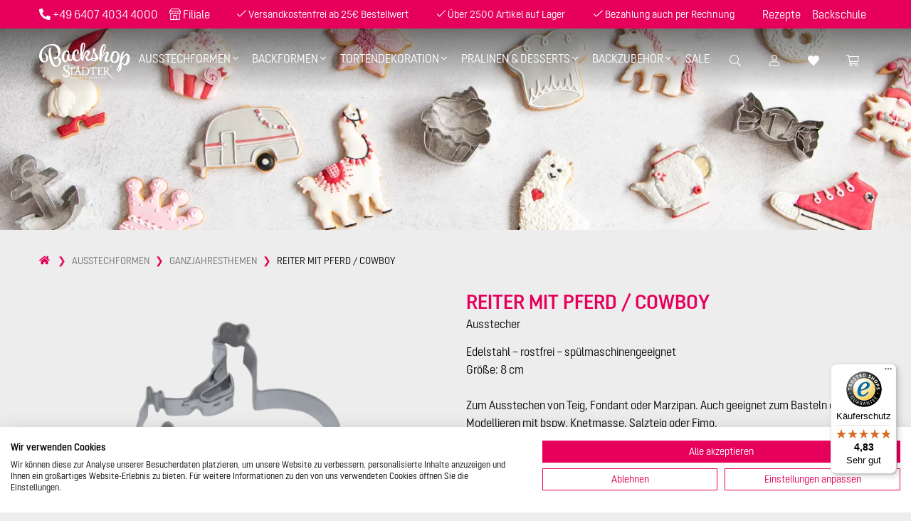

--- FILE ---
content_type: text/html; charset=UTF-8
request_url: https://backshop.staedter.de/de/produkt/reiter-mit-pferd-cowboy
body_size: 26745
content:
<!doctype html><html lang="de"><head><meta charset="utf-8"><meta http-equiv="X-UA-Compatible" content="IE=edge"><meta name="viewport" content="width=device-width,initial-scale=1">    <script src="https://consent-eu.cookiefirst.com/sites/backshop.staedter.de-e9845543-4630-4b64-9b96-e408b3b84215/consent.js"></script>





  <title>Reiter mit Pferd / Cowboy - Ausstecher | STÄDTER Backshop</title>
  <meta name="robots" content="index, follow" />
<meta property="og:url" content="https://backshop.staedter.de/de/produkt/reiter-mit-pferd-cowboy" />
<meta property="og:type" content="website" />
<meta property="og:title" content="Alles für deine Backideen" />
<meta property="og:title" content="Reiter mit Pferd / Cowboy - Ausstecher" />
<meta name="description" content="Ein echter Cowboy sitzt immer auf seinem Pferd. Deswegen können Sie ihn auch gleich so backen!Die klassische Form der Ausstecher. Hier stechen Sie nur die Kontur des Motivs aus und können danach ihrer Kreativität beim..." />
<meta property="og:description" content="Ein echter Cowboy sitzt immer auf seinem Pferd. Deswegen können Sie ihn auch gleich so backen!Die klassische Form der Ausstecher. Hier stechen Sie nur die Kontur des Motivs aus und können danach ihrer Kreativität beim..." />
<meta property="og:image" content="https://backshop.staedter.de/01_ma_st_to/01_ausstechformen/01_ganzjahresthemen/image-thumb__16014__auto_375beb09d54c70f5111c5c0e65a4aacd/197008_p01.webp" />

  
<meta name="p:domain_verify" content="1d9a9618dc0b4b0cbe2c58b18b795c91"/>
<script>
  window.dataLayer = window.dataLayer || [];
</script>
<script>window.mds = {
    locale: 'de',
    editmode: '',
  };</script><script defer="defer" src="/dist/js/app.2df71e66.js"></script><link href="/dist/css/app.dd1ece09.css" rel="stylesheet"></head><body><noscript><strong>We're sorry but this page doesn't work properly without JavaScript enabled. Please enable it to continue.</strong></noscript>  <input type="checkbox" id="mobile-nav-toggle" class="mobile-nav-toggle">
<div class="mobile-nav-layer">
  <div class="grid-container">
    <div class="mobile-nav-content">
      <nav class="mobile-nav js-mobile-nav">
        <ul>
                          
    
                  <li class="level-1 has-children  " tabindex="0">

                      <input type="checkbox" class="accordion-menu-toggle" id="menu-toggle-1301315310">
        <label class="accordion-menu-toggle-label" for="menu-toggle-1301315310"> Ausstechformen <i class="fal fa-angle-down"></i></label>
      
                      <ul>
                          
    
                  <li class="level-2   nav-show-all-link" >

              <a   href="/de/kategorie/ausstechformen"    class="">
          
                      Alle anzeigen
                            </a>
      
      
    </li>
                  <li class="level-2 has-children  " tabindex="0">

              <a   href="/de/kategorie/ausstechformen/praege-ausstechformen-mit-auswerfer"    class="">
          
                                  <div class="label-image-container">
      <div class="round-image-container">
    <img data-src="/09_Kategoriebilder%20NEUER%20TO-Shop/image-thumb__67447__auto_b71cae472931b56202d23a21082bc33c/SM_Kekse_03.webp" data-alt=""
       data-sizes="auto" data-srcset="/09_Kategoriebilder%20NEUER%20TO-Shop/image-thumb__67447__auto_326f5d78a03c58472d9d79aecd897973/SM_Kekse_03.webp 620w, /09_Kategoriebilder%20NEUER%20TO-Shop/image-thumb__67447__auto_587177d587ce5d4a74f7b7ee661f03b0/SM_Kekse_03.webp 500w, /09_Kategoriebilder%20NEUER%20TO-Shop/image-thumb__67447__auto_79a20379b0e175adfc250043a4fbddda/SM_Kekse_03.webp 480w, /09_Kategoriebilder%20NEUER%20TO-Shop/image-thumb__67447__auto_27cb3a98fa06fb1713425f1ae57b6190/SM_Kekse_03.webp 370w, /09_Kategoriebilder%20NEUER%20TO-Shop/image-thumb__67447__auto_d4098dd94a6a663d6d9d4d0f8067fa70/SM_Kekse_03.webp 300w, /09_Kategoriebilder%20NEUER%20TO-Shop/image-thumb__67447__auto_997664baa8c66490a3e5be589090a39c/SM_Kekse_03.webp 200w, /09_Kategoriebilder%20NEUER%20TO-Shop/image-thumb__67447__auto_7e99c736fadbc9421146582a1ecaa67d/SM_Kekse_03.webp 100w" class="img lazyload round-image">
</div>
        <div class="h5 label-image-label">Präge-Ausstechformen mit Auswerfer</div>
  </div>
                            </a>
      
                      <ul>
                          
    
  
        </ul>
              
    </li>
                  <li class="level-2 has-children  " tabindex="0">

              <a   href="/de/kategorie/ausstechformen/ganzjahresthemen"    class="">
          
                                  <div class="label-image-container">
      <div class="round-image-container">
    <img data-src="/05_schmuckis/image-thumb__51526__auto_b71cae472931b56202d23a21082bc33c/lamawelt_s01.webp" data-alt=""
       data-sizes="auto" data-srcset="/05_schmuckis/image-thumb__51526__auto_326f5d78a03c58472d9d79aecd897973/lamawelt_s01.webp 620w, /05_schmuckis/image-thumb__51526__auto_587177d587ce5d4a74f7b7ee661f03b0/lamawelt_s01.webp 500w, /05_schmuckis/image-thumb__51526__auto_79a20379b0e175adfc250043a4fbddda/lamawelt_s01.webp 480w, /05_schmuckis/image-thumb__51526__auto_27cb3a98fa06fb1713425f1ae57b6190/lamawelt_s01.webp 370w, /05_schmuckis/image-thumb__51526__auto_d4098dd94a6a663d6d9d4d0f8067fa70/lamawelt_s01.webp 300w, /05_schmuckis/image-thumb__51526__auto_997664baa8c66490a3e5be589090a39c/lamawelt_s01.webp 200w, /05_schmuckis/image-thumb__51526__auto_7e99c736fadbc9421146582a1ecaa67d/lamawelt_s01.webp 100w" class="img lazyload round-image">
</div>
        <div class="h5 label-image-label">Ganzjahresthemen</div>
  </div>
                            </a>
      
                      <ul>
                          
    
  
        </ul>
              
    </li>
                  <li class="level-2   " >

              <a   href="/de/kategorie/ausstechformen/ostern"    class="">
          
                                  <div class="label-image-container">
      <div class="round-image-container">
    <img data-src="/09_Kategoriebilder%20NEUER%20TO-Shop/image-thumb__67301__auto_b71cae472931b56202d23a21082bc33c/SM_Ostern_02.webp" data-alt=""
       data-sizes="auto" data-srcset="/09_Kategoriebilder%20NEUER%20TO-Shop/image-thumb__67301__auto_326f5d78a03c58472d9d79aecd897973/SM_Ostern_02.webp 620w, /09_Kategoriebilder%20NEUER%20TO-Shop/image-thumb__67301__auto_587177d587ce5d4a74f7b7ee661f03b0/SM_Ostern_02.webp 500w, /09_Kategoriebilder%20NEUER%20TO-Shop/image-thumb__67301__auto_79a20379b0e175adfc250043a4fbddda/SM_Ostern_02.webp 480w, /09_Kategoriebilder%20NEUER%20TO-Shop/image-thumb__67301__auto_27cb3a98fa06fb1713425f1ae57b6190/SM_Ostern_02.webp 370w, /09_Kategoriebilder%20NEUER%20TO-Shop/image-thumb__67301__auto_d4098dd94a6a663d6d9d4d0f8067fa70/SM_Ostern_02.webp 300w, /09_Kategoriebilder%20NEUER%20TO-Shop/image-thumb__67301__auto_997664baa8c66490a3e5be589090a39c/SM_Ostern_02.webp 200w, /09_Kategoriebilder%20NEUER%20TO-Shop/image-thumb__67301__auto_7e99c736fadbc9421146582a1ecaa67d/SM_Ostern_02.webp 100w" class="img lazyload round-image">
</div>
        <div class="h5 label-image-label">Ostern</div>
  </div>
                            </a>
      
      
    </li>
                  <li class="level-2   " >

              <a   href="/de/kategorie/ausstechformen/halloween"    class="">
          
                                  <div class="label-image-container">
      <div class="round-image-container">
    <img data-src="/05_schmuckis/image-thumb__54585__auto_b71cae472931b56202d23a21082bc33c/halloween_s06.webp" data-alt=""
       data-sizes="auto" data-srcset="/05_schmuckis/image-thumb__54585__auto_326f5d78a03c58472d9d79aecd897973/halloween_s06.webp 620w, /05_schmuckis/image-thumb__54585__auto_587177d587ce5d4a74f7b7ee661f03b0/halloween_s06.webp 500w, /05_schmuckis/image-thumb__54585__auto_79a20379b0e175adfc250043a4fbddda/halloween_s06.webp 480w, /05_schmuckis/image-thumb__54585__auto_27cb3a98fa06fb1713425f1ae57b6190/halloween_s06.webp 370w, /05_schmuckis/image-thumb__54585__auto_d4098dd94a6a663d6d9d4d0f8067fa70/halloween_s06.webp 300w, /05_schmuckis/image-thumb__54585__auto_997664baa8c66490a3e5be589090a39c/halloween_s06.webp 200w, /05_schmuckis/image-thumb__54585__auto_7e99c736fadbc9421146582a1ecaa67d/halloween_s06.webp 100w" class="img lazyload round-image">
</div>
        <div class="h5 label-image-label">Halloween</div>
  </div>
                            </a>
      
      
    </li>
                  <li class="level-2   " >

              <a   href="/de/kategorie/ausstechformen/weihnachten"    class="">
          
                                  <div class="label-image-container">
      <div class="round-image-container">
    <img data-src="/09_Kategoriebilder%20NEUER%20TO-Shop/image-thumb__67315__auto_b71cae472931b56202d23a21082bc33c/SM_Weihnachtsbacken_01.webp" data-alt=""
       data-sizes="auto" data-srcset="/09_Kategoriebilder%20NEUER%20TO-Shop/image-thumb__67315__auto_326f5d78a03c58472d9d79aecd897973/SM_Weihnachtsbacken_01.webp 620w, /09_Kategoriebilder%20NEUER%20TO-Shop/image-thumb__67315__auto_587177d587ce5d4a74f7b7ee661f03b0/SM_Weihnachtsbacken_01.webp 500w, /09_Kategoriebilder%20NEUER%20TO-Shop/image-thumb__67315__auto_79a20379b0e175adfc250043a4fbddda/SM_Weihnachtsbacken_01.webp 480w, /09_Kategoriebilder%20NEUER%20TO-Shop/image-thumb__67315__auto_27cb3a98fa06fb1713425f1ae57b6190/SM_Weihnachtsbacken_01.webp 370w, /09_Kategoriebilder%20NEUER%20TO-Shop/image-thumb__67315__auto_d4098dd94a6a663d6d9d4d0f8067fa70/SM_Weihnachtsbacken_01.webp 300w, /09_Kategoriebilder%20NEUER%20TO-Shop/image-thumb__67315__auto_997664baa8c66490a3e5be589090a39c/SM_Weihnachtsbacken_01.webp 200w, /09_Kategoriebilder%20NEUER%20TO-Shop/image-thumb__67315__auto_7e99c736fadbc9421146582a1ecaa67d/SM_Weihnachtsbacken_01.webp 100w" class="img lazyload round-image">
</div>
        <div class="h5 label-image-label">Weihnachten</div>
  </div>
                            </a>
      
      
    </li>
                  <li class="level-2   " >

              <a   href="/de/kategorie/ausstechformen/praesentieren-aufbewahren"    class="">
          
                                  <div class="label-image-container">
      <div class="round-image-container">
    <img data-src="/09_Kategoriebilder%20NEUER%20TO-Shop/image-thumb__67318__auto_b71cae472931b56202d23a21082bc33c/SM_Keksdosen_01.webp" data-alt=""
       data-sizes="auto" data-srcset="/09_Kategoriebilder%20NEUER%20TO-Shop/image-thumb__67318__auto_326f5d78a03c58472d9d79aecd897973/SM_Keksdosen_01.webp 620w, /09_Kategoriebilder%20NEUER%20TO-Shop/image-thumb__67318__auto_587177d587ce5d4a74f7b7ee661f03b0/SM_Keksdosen_01.webp 500w, /09_Kategoriebilder%20NEUER%20TO-Shop/image-thumb__67318__auto_79a20379b0e175adfc250043a4fbddda/SM_Keksdosen_01.webp 480w, /09_Kategoriebilder%20NEUER%20TO-Shop/image-thumb__67318__auto_27cb3a98fa06fb1713425f1ae57b6190/SM_Keksdosen_01.webp 370w, /09_Kategoriebilder%20NEUER%20TO-Shop/image-thumb__67318__auto_d4098dd94a6a663d6d9d4d0f8067fa70/SM_Keksdosen_01.webp 300w, /09_Kategoriebilder%20NEUER%20TO-Shop/image-thumb__67318__auto_997664baa8c66490a3e5be589090a39c/SM_Keksdosen_01.webp 200w, /09_Kategoriebilder%20NEUER%20TO-Shop/image-thumb__67318__auto_7e99c736fadbc9421146582a1ecaa67d/SM_Keksdosen_01.webp 100w" class="img lazyload round-image">
</div>
        <div class="h5 label-image-label">Präsentieren &amp; Aufbewahren</div>
  </div>
                            </a>
      
      
    </li>
  
        </ul>
              
    </li>
                  <li class="level-1 has-children  " tabindex="0">

                      <input type="checkbox" class="accordion-menu-toggle" id="menu-toggle-1898451397">
        <label class="accordion-menu-toggle-label" for="menu-toggle-1898451397"> Backformen <i class="fal fa-angle-down"></i></label>
      
                      <ul>
                          
    
                  <li class="level-2   nav-show-all-link" >

              <a   href="/de/kategorie/backformen"    class="">
          
                      Alle anzeigen
                            </a>
      
      
    </li>
                  <li class="level-2   " >

              <a   href="/de/kategorie/backformen/backformen"    class="">
          
                                  <div class="label-image-container">
      <div class="round-image-container">
    <img data-src="/09_Kategoriebilder%20NEUER%20TO-Shop/image-thumb__67297__auto_b71cae472931b56202d23a21082bc33c/SM_Gugelgupf_01.webp" data-alt=""
       data-sizes="auto" data-srcset="/09_Kategoriebilder%20NEUER%20TO-Shop/image-thumb__67297__auto_326f5d78a03c58472d9d79aecd897973/SM_Gugelgupf_01.webp 620w, /09_Kategoriebilder%20NEUER%20TO-Shop/image-thumb__67297__auto_587177d587ce5d4a74f7b7ee661f03b0/SM_Gugelgupf_01.webp 500w, /09_Kategoriebilder%20NEUER%20TO-Shop/image-thumb__67297__auto_79a20379b0e175adfc250043a4fbddda/SM_Gugelgupf_01.webp 480w, /09_Kategoriebilder%20NEUER%20TO-Shop/image-thumb__67297__auto_27cb3a98fa06fb1713425f1ae57b6190/SM_Gugelgupf_01.webp 370w, /09_Kategoriebilder%20NEUER%20TO-Shop/image-thumb__67297__auto_d4098dd94a6a663d6d9d4d0f8067fa70/SM_Gugelgupf_01.webp 300w, /09_Kategoriebilder%20NEUER%20TO-Shop/image-thumb__67297__auto_997664baa8c66490a3e5be589090a39c/SM_Gugelgupf_01.webp 200w, /09_Kategoriebilder%20NEUER%20TO-Shop/image-thumb__67297__auto_7e99c736fadbc9421146582a1ecaa67d/SM_Gugelgupf_01.webp 100w" class="img lazyload round-image">
</div>
        <div class="h5 label-image-label">Backformen</div>
  </div>
                            </a>
      
      
    </li>
                  <li class="level-2   " >

              <a   href="/de/kategorie/backformen/backrahmen"    class="">
          
                                  <div class="label-image-container">
      <div class="round-image-container">
    <img data-src="/09_Kategoriebilder%20NEUER%20TO-Shop/image-thumb__122054__auto_b71cae472931b56202d23a21082bc33c/SM_Backra%CC%88nder_S01.webp" data-alt=""
       data-sizes="auto" data-srcset="/09_Kategoriebilder%20NEUER%20TO-Shop/image-thumb__122054__auto_326f5d78a03c58472d9d79aecd897973/SM_Backra%CC%88nder_S01.webp 620w, /09_Kategoriebilder%20NEUER%20TO-Shop/image-thumb__122054__auto_587177d587ce5d4a74f7b7ee661f03b0/SM_Backra%CC%88nder_S01.webp 500w, /09_Kategoriebilder%20NEUER%20TO-Shop/image-thumb__122054__auto_79a20379b0e175adfc250043a4fbddda/SM_Backra%CC%88nder_S01.webp 480w, /09_Kategoriebilder%20NEUER%20TO-Shop/image-thumb__122054__auto_27cb3a98fa06fb1713425f1ae57b6190/SM_Backra%CC%88nder_S01.webp 370w, /09_Kategoriebilder%20NEUER%20TO-Shop/image-thumb__122054__auto_d4098dd94a6a663d6d9d4d0f8067fa70/SM_Backra%CC%88nder_S01.webp 300w, /09_Kategoriebilder%20NEUER%20TO-Shop/image-thumb__122054__auto_997664baa8c66490a3e5be589090a39c/SM_Backra%CC%88nder_S01.webp 200w, /09_Kategoriebilder%20NEUER%20TO-Shop/image-thumb__122054__auto_7e99c736fadbc9421146582a1ecaa67d/SM_Backra%CC%88nder_S01.webp 100w" class="img lazyload round-image">
</div>
        <div class="h5 label-image-label">Backrahmen</div>
  </div>
                            </a>
      
      
    </li>
                  <li class="level-2   " >

              <a   href="/de/kategorie/backformen/tarteformen"    class="">
          
                                  <div class="label-image-container">
      <div class="round-image-container">
    <img data-src="/09_Kategoriebilder%20NEUER%20TO-Shop/image-thumb__121952__auto_b71cae472931b56202d23a21082bc33c/SM_Quiche_S02.webp" data-alt=""
       data-sizes="auto" data-srcset="/09_Kategoriebilder%20NEUER%20TO-Shop/image-thumb__121952__auto_326f5d78a03c58472d9d79aecd897973/SM_Quiche_S02.webp 620w, /09_Kategoriebilder%20NEUER%20TO-Shop/image-thumb__121952__auto_587177d587ce5d4a74f7b7ee661f03b0/SM_Quiche_S02.webp 500w, /09_Kategoriebilder%20NEUER%20TO-Shop/image-thumb__121952__auto_79a20379b0e175adfc250043a4fbddda/SM_Quiche_S02.webp 480w, /09_Kategoriebilder%20NEUER%20TO-Shop/image-thumb__121952__auto_27cb3a98fa06fb1713425f1ae57b6190/SM_Quiche_S02.webp 370w, /09_Kategoriebilder%20NEUER%20TO-Shop/image-thumb__121952__auto_d4098dd94a6a663d6d9d4d0f8067fa70/SM_Quiche_S02.webp 300w, /09_Kategoriebilder%20NEUER%20TO-Shop/image-thumb__121952__auto_997664baa8c66490a3e5be589090a39c/SM_Quiche_S02.webp 200w, /09_Kategoriebilder%20NEUER%20TO-Shop/image-thumb__121952__auto_7e99c736fadbc9421146582a1ecaa67d/SM_Quiche_S02.webp 100w" class="img lazyload round-image">
</div>
        <div class="h5 label-image-label">Tarteformen</div>
  </div>
                            </a>
      
      
    </li>
                  <li class="level-2   " >

              <a   href="/de/kategorie/backformen/weihnachten-ostern-kinder-backspass"    class="">
          
                                  <div class="label-image-container">
      <div class="round-image-container">
    <img data-src="/09_Kategoriebilder%20NEUER%20TO-Shop/image-thumb__121904__auto_b71cae472931b56202d23a21082bc33c/ST_Backshop_Landingpage_Kreis_300x300px_Ostern_Weihnachten_Kinder.webp" data-alt=""
       data-sizes="auto" data-srcset="/09_Kategoriebilder%20NEUER%20TO-Shop/image-thumb__121904__auto_326f5d78a03c58472d9d79aecd897973/ST_Backshop_Landingpage_Kreis_300x300px_Ostern_Weihnachten_Kinder.webp 620w, /09_Kategoriebilder%20NEUER%20TO-Shop/image-thumb__121904__auto_587177d587ce5d4a74f7b7ee661f03b0/ST_Backshop_Landingpage_Kreis_300x300px_Ostern_Weihnachten_Kinder.webp 500w, /09_Kategoriebilder%20NEUER%20TO-Shop/image-thumb__121904__auto_79a20379b0e175adfc250043a4fbddda/ST_Backshop_Landingpage_Kreis_300x300px_Ostern_Weihnachten_Kinder.webp 480w, /09_Kategoriebilder%20NEUER%20TO-Shop/image-thumb__121904__auto_27cb3a98fa06fb1713425f1ae57b6190/ST_Backshop_Landingpage_Kreis_300x300px_Ostern_Weihnachten_Kinder.webp 370w, /09_Kategoriebilder%20NEUER%20TO-Shop/image-thumb__121904__auto_d4098dd94a6a663d6d9d4d0f8067fa70/ST_Backshop_Landingpage_Kreis_300x300px_Ostern_Weihnachten_Kinder.webp 300w, /09_Kategoriebilder%20NEUER%20TO-Shop/image-thumb__121904__auto_997664baa8c66490a3e5be589090a39c/ST_Backshop_Landingpage_Kreis_300x300px_Ostern_Weihnachten_Kinder.webp 200w, /09_Kategoriebilder%20NEUER%20TO-Shop/image-thumb__121904__auto_7e99c736fadbc9421146582a1ecaa67d/ST_Backshop_Landingpage_Kreis_300x300px_Ostern_Weihnachten_Kinder.webp 100w" class="img lazyload round-image">
</div>
        <div class="h5 label-image-label">Weihnachten/Ostern/ Kinder-Backspaß</div>
  </div>
                            </a>
      
      
    </li>
                  <li class="level-2   " >

              <a   href="/de/kategorie/backformen/backformen-aus-papier-alu"    class="">
          
                                  <div class="label-image-container">
      <div class="round-image-container">
    <img data-src="/09_Kategoriebilder%20NEUER%20TO-Shop/image-thumb__67312__auto_b71cae472931b56202d23a21082bc33c/SM_Einhorn_Muffin_01.webp" data-alt=""
       data-sizes="auto" data-srcset="/09_Kategoriebilder%20NEUER%20TO-Shop/image-thumb__67312__auto_326f5d78a03c58472d9d79aecd897973/SM_Einhorn_Muffin_01.webp 620w, /09_Kategoriebilder%20NEUER%20TO-Shop/image-thumb__67312__auto_587177d587ce5d4a74f7b7ee661f03b0/SM_Einhorn_Muffin_01.webp 500w, /09_Kategoriebilder%20NEUER%20TO-Shop/image-thumb__67312__auto_79a20379b0e175adfc250043a4fbddda/SM_Einhorn_Muffin_01.webp 480w, /09_Kategoriebilder%20NEUER%20TO-Shop/image-thumb__67312__auto_27cb3a98fa06fb1713425f1ae57b6190/SM_Einhorn_Muffin_01.webp 370w, /09_Kategoriebilder%20NEUER%20TO-Shop/image-thumb__67312__auto_d4098dd94a6a663d6d9d4d0f8067fa70/SM_Einhorn_Muffin_01.webp 300w, /09_Kategoriebilder%20NEUER%20TO-Shop/image-thumb__67312__auto_997664baa8c66490a3e5be589090a39c/SM_Einhorn_Muffin_01.webp 200w, /09_Kategoriebilder%20NEUER%20TO-Shop/image-thumb__67312__auto_7e99c736fadbc9421146582a1ecaa67d/SM_Einhorn_Muffin_01.webp 100w" class="img lazyload round-image">
</div>
        <div class="h5 label-image-label">Backformen aus Papier &amp; Alu</div>
  </div>
                            </a>
      
      
    </li>
                  <li class="level-2   " >

              <a   href="/de/kategorie/backformen/brot-baguette"    class="">
          
                                  <div class="label-image-container">
      <div class="round-image-container">
    <img data-src="/01_ma_st_to/11_brot_backen/image-thumb__55808__auto_b71cae472931b56202d23a21082bc33c/661134_a03.webp" data-alt=""
       data-sizes="auto" data-srcset="/01_ma_st_to/11_brot_backen/image-thumb__55808__auto_326f5d78a03c58472d9d79aecd897973/661134_a03.webp 620w, /01_ma_st_to/11_brot_backen/image-thumb__55808__auto_587177d587ce5d4a74f7b7ee661f03b0/661134_a03.webp 500w, /01_ma_st_to/11_brot_backen/image-thumb__55808__auto_79a20379b0e175adfc250043a4fbddda/661134_a03.webp 480w, /01_ma_st_to/11_brot_backen/image-thumb__55808__auto_27cb3a98fa06fb1713425f1ae57b6190/661134_a03.webp 370w, /01_ma_st_to/11_brot_backen/image-thumb__55808__auto_d4098dd94a6a663d6d9d4d0f8067fa70/661134_a03.webp 300w, /01_ma_st_to/11_brot_backen/image-thumb__55808__auto_997664baa8c66490a3e5be589090a39c/661134_a03.webp 200w, /01_ma_st_to/11_brot_backen/image-thumb__55808__auto_7e99c736fadbc9421146582a1ecaa67d/661134_a03.webp 100w" class="img lazyload round-image">
</div>
        <div class="h5 label-image-label">Brot &amp; Baguette</div>
  </div>
                            </a>
      
      
    </li>
  
        </ul>
              
    </li>
                  <li class="level-1 has-children  " tabindex="0">

                      <input type="checkbox" class="accordion-menu-toggle" id="menu-toggle-1622820766">
        <label class="accordion-menu-toggle-label" for="menu-toggle-1622820766"> Tortendekoration <i class="fal fa-angle-down"></i></label>
      
                      <ul>
                          
    
                  <li class="level-2   nav-show-all-link" >

              <a   href="/de/kategorie/tortendekoration"    class="">
          
                      Alle anzeigen
                            </a>
      
      
    </li>
                  <li class="level-2   " >

              <a   href="/de/kategorie/tortendekoration/airbrush-spitzen-dekoration"    class="">
          
                                  <div class="label-image-container">
      <div class="round-image-container">
    <img data-src="/05_schmuckis/image-thumb__54761__auto_b71cae472931b56202d23a21082bc33c/airbrush_s08.webp" data-alt=""
       data-sizes="auto" data-srcset="/05_schmuckis/image-thumb__54761__auto_326f5d78a03c58472d9d79aecd897973/airbrush_s08.webp 620w, /05_schmuckis/image-thumb__54761__auto_587177d587ce5d4a74f7b7ee661f03b0/airbrush_s08.webp 500w, /05_schmuckis/image-thumb__54761__auto_79a20379b0e175adfc250043a4fbddda/airbrush_s08.webp 480w, /05_schmuckis/image-thumb__54761__auto_27cb3a98fa06fb1713425f1ae57b6190/airbrush_s08.webp 370w, /05_schmuckis/image-thumb__54761__auto_d4098dd94a6a663d6d9d4d0f8067fa70/airbrush_s08.webp 300w, /05_schmuckis/image-thumb__54761__auto_997664baa8c66490a3e5be589090a39c/airbrush_s08.webp 200w, /05_schmuckis/image-thumb__54761__auto_7e99c736fadbc9421146582a1ecaa67d/airbrush_s08.webp 100w" class="img lazyload round-image">
</div>
        <div class="h5 label-image-label">Airbrush &amp; Spitzen-Dekoration</div>
  </div>
                            </a>
      
      
    </li>
                  <li class="level-2   " >

              <a   href="/de/kategorie/tortendekoration/spritztuellen-zubehoer"    class="">
          
                                  <div class="label-image-container">
      <div class="round-image-container">
    <img data-src="/09_Kategoriebilder%20NEUER%20TO-Shop/image-thumb__67302__auto_b71cae472931b56202d23a21082bc33c/SM_Rosa_Tuellentorte_01.webp" data-alt=""
       data-sizes="auto" data-srcset="/09_Kategoriebilder%20NEUER%20TO-Shop/image-thumb__67302__auto_326f5d78a03c58472d9d79aecd897973/SM_Rosa_Tuellentorte_01.webp 620w, /09_Kategoriebilder%20NEUER%20TO-Shop/image-thumb__67302__auto_587177d587ce5d4a74f7b7ee661f03b0/SM_Rosa_Tuellentorte_01.webp 500w, /09_Kategoriebilder%20NEUER%20TO-Shop/image-thumb__67302__auto_79a20379b0e175adfc250043a4fbddda/SM_Rosa_Tuellentorte_01.webp 480w, /09_Kategoriebilder%20NEUER%20TO-Shop/image-thumb__67302__auto_27cb3a98fa06fb1713425f1ae57b6190/SM_Rosa_Tuellentorte_01.webp 370w, /09_Kategoriebilder%20NEUER%20TO-Shop/image-thumb__67302__auto_d4098dd94a6a663d6d9d4d0f8067fa70/SM_Rosa_Tuellentorte_01.webp 300w, /09_Kategoriebilder%20NEUER%20TO-Shop/image-thumb__67302__auto_997664baa8c66490a3e5be589090a39c/SM_Rosa_Tuellentorte_01.webp 200w, /09_Kategoriebilder%20NEUER%20TO-Shop/image-thumb__67302__auto_7e99c736fadbc9421146582a1ecaa67d/SM_Rosa_Tuellentorte_01.webp 100w" class="img lazyload round-image">
</div>
        <div class="h5 label-image-label">Spritztüllen &amp; Zubehör</div>
  </div>
                            </a>
      
      
    </li>
                  <li class="level-2   " >

              <a   href="/de/kategorie/tortendekoration/fondant-zubehoer"    class="">
          
                                  <div class="label-image-container">
      <div class="round-image-container">
    <img data-src="/09_Kategoriebilder%20NEUER%20TO-Shop/image-thumb__67303__auto_b71cae472931b56202d23a21082bc33c/SM_Fondant_01.webp" data-alt=""
       data-sizes="auto" data-srcset="/09_Kategoriebilder%20NEUER%20TO-Shop/image-thumb__67303__auto_326f5d78a03c58472d9d79aecd897973/SM_Fondant_01.webp 620w, /09_Kategoriebilder%20NEUER%20TO-Shop/image-thumb__67303__auto_587177d587ce5d4a74f7b7ee661f03b0/SM_Fondant_01.webp 500w, /09_Kategoriebilder%20NEUER%20TO-Shop/image-thumb__67303__auto_79a20379b0e175adfc250043a4fbddda/SM_Fondant_01.webp 480w, /09_Kategoriebilder%20NEUER%20TO-Shop/image-thumb__67303__auto_27cb3a98fa06fb1713425f1ae57b6190/SM_Fondant_01.webp 370w, /09_Kategoriebilder%20NEUER%20TO-Shop/image-thumb__67303__auto_d4098dd94a6a663d6d9d4d0f8067fa70/SM_Fondant_01.webp 300w, /09_Kategoriebilder%20NEUER%20TO-Shop/image-thumb__67303__auto_997664baa8c66490a3e5be589090a39c/SM_Fondant_01.webp 200w, /09_Kategoriebilder%20NEUER%20TO-Shop/image-thumb__67303__auto_7e99c736fadbc9421146582a1ecaa67d/SM_Fondant_01.webp 100w" class="img lazyload round-image">
</div>
        <div class="h5 label-image-label">Fondant &amp; Zubehör</div>
  </div>
                            </a>
      
      
    </li>
                  <li class="level-2   " >

              <a   href="/de/kategorie/tortendekoration/speisefarben"    class="">
          
                                  <div class="label-image-container">
      <div class="round-image-container">
    <img data-src="/09_Kategoriebilder%20NEUER%20TO-Shop/image-thumb__67300__auto_b71cae472931b56202d23a21082bc33c/SM_Surprise_Cake_01.webp" data-alt=""
       data-sizes="auto" data-srcset="/09_Kategoriebilder%20NEUER%20TO-Shop/image-thumb__67300__auto_326f5d78a03c58472d9d79aecd897973/SM_Surprise_Cake_01.webp 620w, /09_Kategoriebilder%20NEUER%20TO-Shop/image-thumb__67300__auto_587177d587ce5d4a74f7b7ee661f03b0/SM_Surprise_Cake_01.webp 500w, /09_Kategoriebilder%20NEUER%20TO-Shop/image-thumb__67300__auto_79a20379b0e175adfc250043a4fbddda/SM_Surprise_Cake_01.webp 480w, /09_Kategoriebilder%20NEUER%20TO-Shop/image-thumb__67300__auto_27cb3a98fa06fb1713425f1ae57b6190/SM_Surprise_Cake_01.webp 370w, /09_Kategoriebilder%20NEUER%20TO-Shop/image-thumb__67300__auto_d4098dd94a6a663d6d9d4d0f8067fa70/SM_Surprise_Cake_01.webp 300w, /09_Kategoriebilder%20NEUER%20TO-Shop/image-thumb__67300__auto_997664baa8c66490a3e5be589090a39c/SM_Surprise_Cake_01.webp 200w, /09_Kategoriebilder%20NEUER%20TO-Shop/image-thumb__67300__auto_7e99c736fadbc9421146582a1ecaa67d/SM_Surprise_Cake_01.webp 100w" class="img lazyload round-image">
</div>
        <div class="h5 label-image-label">Speisefarben</div>
  </div>
                            </a>
      
      
    </li>
                  <li class="level-2   " >

              <a   href="/de/kategorie/tortendekoration/essbare-streudekore"    class="">
          
                                  <div class="label-image-container">
      <div class="round-image-container">
    <img data-src="/09_Kategoriebilder%20NEUER%20TO-Shop/image-thumb__67313__auto_b71cae472931b56202d23a21082bc33c/SM_Streudekor_02.webp" data-alt=""
       data-sizes="auto" data-srcset="/09_Kategoriebilder%20NEUER%20TO-Shop/image-thumb__67313__auto_326f5d78a03c58472d9d79aecd897973/SM_Streudekor_02.webp 620w, /09_Kategoriebilder%20NEUER%20TO-Shop/image-thumb__67313__auto_587177d587ce5d4a74f7b7ee661f03b0/SM_Streudekor_02.webp 500w, /09_Kategoriebilder%20NEUER%20TO-Shop/image-thumb__67313__auto_79a20379b0e175adfc250043a4fbddda/SM_Streudekor_02.webp 480w, /09_Kategoriebilder%20NEUER%20TO-Shop/image-thumb__67313__auto_27cb3a98fa06fb1713425f1ae57b6190/SM_Streudekor_02.webp 370w, /09_Kategoriebilder%20NEUER%20TO-Shop/image-thumb__67313__auto_d4098dd94a6a663d6d9d4d0f8067fa70/SM_Streudekor_02.webp 300w, /09_Kategoriebilder%20NEUER%20TO-Shop/image-thumb__67313__auto_997664baa8c66490a3e5be589090a39c/SM_Streudekor_02.webp 200w, /09_Kategoriebilder%20NEUER%20TO-Shop/image-thumb__67313__auto_7e99c736fadbc9421146582a1ecaa67d/SM_Streudekor_02.webp 100w" class="img lazyload round-image">
</div>
        <div class="h5 label-image-label">Essbare Streudekore</div>
  </div>
                            </a>
      
      
    </li>
                  <li class="level-2   " >

              <a   href="/de/kategorie/tortendekoration/tortenunterlagen-kerzen"    class="">
          
                                  <div class="label-image-container">
      <div class="round-image-container">
    <img data-src="/09_Kategoriebilder%20NEUER%20TO-Shop/image-thumb__67299__auto_b71cae472931b56202d23a21082bc33c/SM_Torten_Cake_Pops_01.webp" data-alt=""
       data-sizes="auto" data-srcset="/09_Kategoriebilder%20NEUER%20TO-Shop/image-thumb__67299__auto_326f5d78a03c58472d9d79aecd897973/SM_Torten_Cake_Pops_01.webp 620w, /09_Kategoriebilder%20NEUER%20TO-Shop/image-thumb__67299__auto_587177d587ce5d4a74f7b7ee661f03b0/SM_Torten_Cake_Pops_01.webp 500w, /09_Kategoriebilder%20NEUER%20TO-Shop/image-thumb__67299__auto_79a20379b0e175adfc250043a4fbddda/SM_Torten_Cake_Pops_01.webp 480w, /09_Kategoriebilder%20NEUER%20TO-Shop/image-thumb__67299__auto_27cb3a98fa06fb1713425f1ae57b6190/SM_Torten_Cake_Pops_01.webp 370w, /09_Kategoriebilder%20NEUER%20TO-Shop/image-thumb__67299__auto_d4098dd94a6a663d6d9d4d0f8067fa70/SM_Torten_Cake_Pops_01.webp 300w, /09_Kategoriebilder%20NEUER%20TO-Shop/image-thumb__67299__auto_997664baa8c66490a3e5be589090a39c/SM_Torten_Cake_Pops_01.webp 200w, /09_Kategoriebilder%20NEUER%20TO-Shop/image-thumb__67299__auto_7e99c736fadbc9421146582a1ecaa67d/SM_Torten_Cake_Pops_01.webp 100w" class="img lazyload round-image">
</div>
        <div class="h5 label-image-label">Tortenunterlagen &amp; Kerzen</div>
  </div>
                            </a>
      
      
    </li>
  
        </ul>
              
    </li>
                  <li class="level-1 has-children  " tabindex="0">

                      <input type="checkbox" class="accordion-menu-toggle" id="menu-toggle-1620800689">
        <label class="accordion-menu-toggle-label" for="menu-toggle-1620800689"> Pralinen &amp; Desserts <i class="fal fa-angle-down"></i></label>
      
                      <ul>
                          
    
                  <li class="level-2   nav-show-all-link" >

              <a   href="/de/kategorie/pralinen-desserts"    class="">
          
                      Alle anzeigen
                            </a>
      
      
    </li>
                  <li class="level-2   " >

              <a   href="/de/kategorie/pralinen-desserts/pralinenherstellung"    class="">
          
                                  <div class="label-image-container">
      <div class="round-image-container">
    <img data-src="/07_to_web_kategoriebilder/feine_kueche/feine_kueche_pralinen/image-thumb__26288__auto_b71cae472931b56202d23a21082bc33c/feine_kueche_pralinen_zubehoer.webp" data-alt=""
       data-sizes="auto" data-srcset="/07_to_web_kategoriebilder/feine_kueche/feine_kueche_pralinen/image-thumb__26288__auto_326f5d78a03c58472d9d79aecd897973/feine_kueche_pralinen_zubehoer.webp 620w, /07_to_web_kategoriebilder/feine_kueche/feine_kueche_pralinen/image-thumb__26288__auto_587177d587ce5d4a74f7b7ee661f03b0/feine_kueche_pralinen_zubehoer.webp 500w, /07_to_web_kategoriebilder/feine_kueche/feine_kueche_pralinen/image-thumb__26288__auto_79a20379b0e175adfc250043a4fbddda/feine_kueche_pralinen_zubehoer.webp 480w, /07_to_web_kategoriebilder/feine_kueche/feine_kueche_pralinen/image-thumb__26288__auto_27cb3a98fa06fb1713425f1ae57b6190/feine_kueche_pralinen_zubehoer.webp 370w, /07_to_web_kategoriebilder/feine_kueche/feine_kueche_pralinen/image-thumb__26288__auto_d4098dd94a6a663d6d9d4d0f8067fa70/feine_kueche_pralinen_zubehoer.webp 300w, /07_to_web_kategoriebilder/feine_kueche/feine_kueche_pralinen/image-thumb__26288__auto_997664baa8c66490a3e5be589090a39c/feine_kueche_pralinen_zubehoer.webp 200w, /07_to_web_kategoriebilder/feine_kueche/feine_kueche_pralinen/image-thumb__26288__auto_7e99c736fadbc9421146582a1ecaa67d/feine_kueche_pralinen_zubehoer.webp 100w" class="img lazyload round-image">
</div>
        <div class="h5 label-image-label">Pralinenherstellung</div>
  </div>
                            </a>
      
      
    </li>
                  <li class="level-2   " >

              <a   href="/de/kategorie/pralinen-desserts/pralinenschalen-hohlkoerper"    class="">
          
                                  <div class="label-image-container">
      <div class="round-image-container">
    <img data-src="/09_Kategoriebilder%20NEUER%20TO-Shop/image-thumb__67298__auto_b71cae472931b56202d23a21082bc33c/SM_Pralinen_01.webp" data-alt=""
       data-sizes="auto" data-srcset="/09_Kategoriebilder%20NEUER%20TO-Shop/image-thumb__67298__auto_326f5d78a03c58472d9d79aecd897973/SM_Pralinen_01.webp 620w, /09_Kategoriebilder%20NEUER%20TO-Shop/image-thumb__67298__auto_587177d587ce5d4a74f7b7ee661f03b0/SM_Pralinen_01.webp 500w, /09_Kategoriebilder%20NEUER%20TO-Shop/image-thumb__67298__auto_79a20379b0e175adfc250043a4fbddda/SM_Pralinen_01.webp 480w, /09_Kategoriebilder%20NEUER%20TO-Shop/image-thumb__67298__auto_27cb3a98fa06fb1713425f1ae57b6190/SM_Pralinen_01.webp 370w, /09_Kategoriebilder%20NEUER%20TO-Shop/image-thumb__67298__auto_d4098dd94a6a663d6d9d4d0f8067fa70/SM_Pralinen_01.webp 300w, /09_Kategoriebilder%20NEUER%20TO-Shop/image-thumb__67298__auto_997664baa8c66490a3e5be589090a39c/SM_Pralinen_01.webp 200w, /09_Kategoriebilder%20NEUER%20TO-Shop/image-thumb__67298__auto_7e99c736fadbc9421146582a1ecaa67d/SM_Pralinen_01.webp 100w" class="img lazyload round-image">
</div>
        <div class="h5 label-image-label">Pralinenschalen &amp; Hohlkörper</div>
  </div>
                            </a>
      
      
    </li>
                  <li class="level-2   " >

              <a   href="/de/kategorie/pralinen-desserts/pralinenkapseln"    class="">
          
                                  <div class="label-image-container">
      <div class="round-image-container">
    <img data-src="/01_ma_st_to/09_pralinenherstellung/image-thumb__22279__auto_b71cae472931b56202d23a21082bc33c/330047_a01.webp" data-alt=""
       data-sizes="auto" data-srcset="/01_ma_st_to/09_pralinenherstellung/image-thumb__22279__auto_326f5d78a03c58472d9d79aecd897973/330047_a01.webp 620w, /01_ma_st_to/09_pralinenherstellung/image-thumb__22279__auto_587177d587ce5d4a74f7b7ee661f03b0/330047_a01.webp 500w, /01_ma_st_to/09_pralinenherstellung/image-thumb__22279__auto_79a20379b0e175adfc250043a4fbddda/330047_a01.webp 480w, /01_ma_st_to/09_pralinenherstellung/image-thumb__22279__auto_27cb3a98fa06fb1713425f1ae57b6190/330047_a01.webp 370w, /01_ma_st_to/09_pralinenherstellung/image-thumb__22279__auto_d4098dd94a6a663d6d9d4d0f8067fa70/330047_a01.webp 300w, /01_ma_st_to/09_pralinenherstellung/image-thumb__22279__auto_997664baa8c66490a3e5be589090a39c/330047_a01.webp 200w, /01_ma_st_to/09_pralinenherstellung/image-thumb__22279__auto_7e99c736fadbc9421146582a1ecaa67d/330047_a01.webp 100w" class="img lazyload round-image">
</div>
        <div class="h5 label-image-label">Pralinenkapseln</div>
  </div>
                            </a>
      
      
    </li>
                  <li class="level-2   " >

              <a   href="/de/kategorie/pralinen-desserts/geschenktueten"    class="">
          
                                  <div class="label-image-container">
      <div class="round-image-container">
    <img data-src="/01_ma_st_to/13_praesentieren_aufbewahren/02_geschenktueten/image-thumb__51575__auto_b71cae472931b56202d23a21082bc33c/337398_a01.webp" data-alt=""
       data-sizes="auto" data-srcset="/01_ma_st_to/13_praesentieren_aufbewahren/02_geschenktueten/image-thumb__51575__auto_326f5d78a03c58472d9d79aecd897973/337398_a01.webp 620w, /01_ma_st_to/13_praesentieren_aufbewahren/02_geschenktueten/image-thumb__51575__auto_587177d587ce5d4a74f7b7ee661f03b0/337398_a01.webp 500w, /01_ma_st_to/13_praesentieren_aufbewahren/02_geschenktueten/image-thumb__51575__auto_79a20379b0e175adfc250043a4fbddda/337398_a01.webp 480w, /01_ma_st_to/13_praesentieren_aufbewahren/02_geschenktueten/image-thumb__51575__auto_27cb3a98fa06fb1713425f1ae57b6190/337398_a01.webp 370w, /01_ma_st_to/13_praesentieren_aufbewahren/02_geschenktueten/image-thumb__51575__auto_d4098dd94a6a663d6d9d4d0f8067fa70/337398_a01.webp 300w, /01_ma_st_to/13_praesentieren_aufbewahren/02_geschenktueten/image-thumb__51575__auto_997664baa8c66490a3e5be589090a39c/337398_a01.webp 200w, /01_ma_st_to/13_praesentieren_aufbewahren/02_geschenktueten/image-thumb__51575__auto_7e99c736fadbc9421146582a1ecaa67d/337398_a01.webp 100w" class="img lazyload round-image">
</div>
        <div class="h5 label-image-label">Geschenktüten</div>
  </div>
                            </a>
      
      
    </li>
                  <li class="level-2   " >

              <a   href="/de/kategorie/pralinen-desserts/vorspeisen-desserts"    class="">
          
                                  <div class="label-image-container">
      <div class="round-image-container">
    <img data-src="/01_ma_st_to/08_desserts_pasteten_uvm/image-thumb__50587__auto_b71cae472931b56202d23a21082bc33c/241039_a02.webp" data-alt=""
       data-sizes="auto" data-srcset="/01_ma_st_to/08_desserts_pasteten_uvm/image-thumb__50587__auto_326f5d78a03c58472d9d79aecd897973/241039_a02.webp 620w, /01_ma_st_to/08_desserts_pasteten_uvm/image-thumb__50587__auto_587177d587ce5d4a74f7b7ee661f03b0/241039_a02.webp 500w, /01_ma_st_to/08_desserts_pasteten_uvm/image-thumb__50587__auto_79a20379b0e175adfc250043a4fbddda/241039_a02.webp 480w, /01_ma_st_to/08_desserts_pasteten_uvm/image-thumb__50587__auto_27cb3a98fa06fb1713425f1ae57b6190/241039_a02.webp 370w, /01_ma_st_to/08_desserts_pasteten_uvm/image-thumb__50587__auto_d4098dd94a6a663d6d9d4d0f8067fa70/241039_a02.webp 300w, /01_ma_st_to/08_desserts_pasteten_uvm/image-thumb__50587__auto_997664baa8c66490a3e5be589090a39c/241039_a02.webp 200w, /01_ma_st_to/08_desserts_pasteten_uvm/image-thumb__50587__auto_7e99c736fadbc9421146582a1ecaa67d/241039_a02.webp 100w" class="img lazyload round-image">
</div>
        <div class="h5 label-image-label">Vorspeisen &amp; Desserts</div>
  </div>
                            </a>
      
      
    </li>
                  <li class="level-2   " >

              <a   href="/de/kategorie/pralinen-desserts/pasteten-terrinenformen"    class="">
          
                                  <div class="label-image-container">
      <div class="round-image-container">
    <img data-src="/01_ma_st_to/08_desserts_pasteten_uvm/image-thumb__27197__auto_b71cae472931b56202d23a21082bc33c/622104_a04.webp" data-alt=""
       data-sizes="auto" data-srcset="/01_ma_st_to/08_desserts_pasteten_uvm/image-thumb__27197__auto_326f5d78a03c58472d9d79aecd897973/622104_a04.webp 620w, /01_ma_st_to/08_desserts_pasteten_uvm/image-thumb__27197__auto_587177d587ce5d4a74f7b7ee661f03b0/622104_a04.webp 500w, /01_ma_st_to/08_desserts_pasteten_uvm/image-thumb__27197__auto_79a20379b0e175adfc250043a4fbddda/622104_a04.webp 480w, /01_ma_st_to/08_desserts_pasteten_uvm/image-thumb__27197__auto_27cb3a98fa06fb1713425f1ae57b6190/622104_a04.webp 370w, /01_ma_st_to/08_desserts_pasteten_uvm/image-thumb__27197__auto_d4098dd94a6a663d6d9d4d0f8067fa70/622104_a04.webp 300w, /01_ma_st_to/08_desserts_pasteten_uvm/image-thumb__27197__auto_997664baa8c66490a3e5be589090a39c/622104_a04.webp 200w, /01_ma_st_to/08_desserts_pasteten_uvm/image-thumb__27197__auto_7e99c736fadbc9421146582a1ecaa67d/622104_a04.webp 100w" class="img lazyload round-image">
</div>
        <div class="h5 label-image-label">Pasteten- &amp; Terrinenformen</div>
  </div>
                            </a>
      
      
    </li>
  
        </ul>
              
    </li>
                  <li class="level-1 has-children  " tabindex="0">

                      <input type="checkbox" class="accordion-menu-toggle" id="menu-toggle-637956542">
        <label class="accordion-menu-toggle-label" for="menu-toggle-637956542"> Backzubehör <i class="fal fa-angle-down"></i></label>
      
                      <ul>
                          
    
                  <li class="level-2   nav-show-all-link" >

              <a   href="/de/kategorie/backzubehoer"    class="">
          
                      Alle anzeigen
                            </a>
      
      
    </li>
                  <li class="level-2   " >

              <a   href="/de/kategorie/backzubehoer/rund-um-den-backofen"    class="">
          
                                  <div class="label-image-container">
      <div class="round-image-container">
    <img data-src="/07_to_web_kategoriebilder/back_kochzubehoer/back_kuechenhelfer_ebene1/image-thumb__26450__auto_b71cae472931b56202d23a21082bc33c/back_kuechenhelfer_backhelfer.webp" data-alt=""
       data-sizes="auto" data-srcset="/07_to_web_kategoriebilder/back_kochzubehoer/back_kuechenhelfer_ebene1/image-thumb__26450__auto_326f5d78a03c58472d9d79aecd897973/back_kuechenhelfer_backhelfer.webp 620w, /07_to_web_kategoriebilder/back_kochzubehoer/back_kuechenhelfer_ebene1/image-thumb__26450__auto_587177d587ce5d4a74f7b7ee661f03b0/back_kuechenhelfer_backhelfer.webp 500w, /07_to_web_kategoriebilder/back_kochzubehoer/back_kuechenhelfer_ebene1/image-thumb__26450__auto_79a20379b0e175adfc250043a4fbddda/back_kuechenhelfer_backhelfer.webp 480w, /07_to_web_kategoriebilder/back_kochzubehoer/back_kuechenhelfer_ebene1/image-thumb__26450__auto_27cb3a98fa06fb1713425f1ae57b6190/back_kuechenhelfer_backhelfer.webp 370w, /07_to_web_kategoriebilder/back_kochzubehoer/back_kuechenhelfer_ebene1/image-thumb__26450__auto_d4098dd94a6a663d6d9d4d0f8067fa70/back_kuechenhelfer_backhelfer.webp 300w, /07_to_web_kategoriebilder/back_kochzubehoer/back_kuechenhelfer_ebene1/image-thumb__26450__auto_997664baa8c66490a3e5be589090a39c/back_kuechenhelfer_backhelfer.webp 200w, /07_to_web_kategoriebilder/back_kochzubehoer/back_kuechenhelfer_ebene1/image-thumb__26450__auto_7e99c736fadbc9421146582a1ecaa67d/back_kuechenhelfer_backhelfer.webp 100w" class="img lazyload round-image">
</div>
        <div class="h5 label-image-label">Rund um den Backofen</div>
  </div>
                            </a>
      
      
    </li>
                  <li class="level-2   " >

              <a   href="/de/kategorie/backzubehoer/praesentieren-verzieren"    class="">
          
                                  <div class="label-image-container">
      <div class="round-image-container">
    <img data-src="/07_to_web_kategoriebilder/back_kochzubehoer/back_kuechenhelfer_ebene1/image-thumb__26449__auto_b71cae472931b56202d23a21082bc33c/back_kuechenhelfer_kuehlgitter.webp" data-alt=""
       data-sizes="auto" data-srcset="/07_to_web_kategoriebilder/back_kochzubehoer/back_kuechenhelfer_ebene1/image-thumb__26449__auto_326f5d78a03c58472d9d79aecd897973/back_kuechenhelfer_kuehlgitter.webp 620w, /07_to_web_kategoriebilder/back_kochzubehoer/back_kuechenhelfer_ebene1/image-thumb__26449__auto_587177d587ce5d4a74f7b7ee661f03b0/back_kuechenhelfer_kuehlgitter.webp 500w, /07_to_web_kategoriebilder/back_kochzubehoer/back_kuechenhelfer_ebene1/image-thumb__26449__auto_79a20379b0e175adfc250043a4fbddda/back_kuechenhelfer_kuehlgitter.webp 480w, /07_to_web_kategoriebilder/back_kochzubehoer/back_kuechenhelfer_ebene1/image-thumb__26449__auto_27cb3a98fa06fb1713425f1ae57b6190/back_kuechenhelfer_kuehlgitter.webp 370w, /07_to_web_kategoriebilder/back_kochzubehoer/back_kuechenhelfer_ebene1/image-thumb__26449__auto_d4098dd94a6a663d6d9d4d0f8067fa70/back_kuechenhelfer_kuehlgitter.webp 300w, /07_to_web_kategoriebilder/back_kochzubehoer/back_kuechenhelfer_ebene1/image-thumb__26449__auto_997664baa8c66490a3e5be589090a39c/back_kuechenhelfer_kuehlgitter.webp 200w, /07_to_web_kategoriebilder/back_kochzubehoer/back_kuechenhelfer_ebene1/image-thumb__26449__auto_7e99c736fadbc9421146582a1ecaa67d/back_kuechenhelfer_kuehlgitter.webp 100w" class="img lazyload round-image">
</div>
        <div class="h5 label-image-label">Präsentieren &amp; Verzieren</div>
  </div>
                            </a>
      
      
    </li>
                  <li class="level-2   " >

              <a   href="/de/kategorie/backzubehoer/backzutaten"    class="">
          
                                  <div class="label-image-container">
      <div class="round-image-container">
    <img data-src="/09_Kategoriebilder%20NEUER%20TO-Shop/image-thumb__67305__auto_b71cae472931b56202d23a21082bc33c/SM_Muttertag_01.webp" data-alt=""
       data-sizes="auto" data-srcset="/09_Kategoriebilder%20NEUER%20TO-Shop/image-thumb__67305__auto_326f5d78a03c58472d9d79aecd897973/SM_Muttertag_01.webp 620w, /09_Kategoriebilder%20NEUER%20TO-Shop/image-thumb__67305__auto_587177d587ce5d4a74f7b7ee661f03b0/SM_Muttertag_01.webp 500w, /09_Kategoriebilder%20NEUER%20TO-Shop/image-thumb__67305__auto_79a20379b0e175adfc250043a4fbddda/SM_Muttertag_01.webp 480w, /09_Kategoriebilder%20NEUER%20TO-Shop/image-thumb__67305__auto_27cb3a98fa06fb1713425f1ae57b6190/SM_Muttertag_01.webp 370w, /09_Kategoriebilder%20NEUER%20TO-Shop/image-thumb__67305__auto_d4098dd94a6a663d6d9d4d0f8067fa70/SM_Muttertag_01.webp 300w, /09_Kategoriebilder%20NEUER%20TO-Shop/image-thumb__67305__auto_997664baa8c66490a3e5be589090a39c/SM_Muttertag_01.webp 200w, /09_Kategoriebilder%20NEUER%20TO-Shop/image-thumb__67305__auto_7e99c736fadbc9421146582a1ecaa67d/SM_Muttertag_01.webp 100w" class="img lazyload round-image">
</div>
        <div class="h5 label-image-label">Backzutaten</div>
  </div>
                            </a>
      
      
    </li>
                  <li class="level-2 has-children  " tabindex="0">

              <a   href="/de/kategorie/backzubehoer/kuechenhelfer"    class="">
          
                                  <div class="label-image-container">
      <div class="round-image-container">
    <img data-src="/01_ma_st_to/10_kuechenhelfer/image-thumb__21587__auto_b71cae472931b56202d23a21082bc33c/450103_a01.webp" data-alt=""
       data-sizes="auto" data-srcset="/01_ma_st_to/10_kuechenhelfer/image-thumb__21587__auto_326f5d78a03c58472d9d79aecd897973/450103_a01.webp 620w, /01_ma_st_to/10_kuechenhelfer/image-thumb__21587__auto_587177d587ce5d4a74f7b7ee661f03b0/450103_a01.webp 500w, /01_ma_st_to/10_kuechenhelfer/image-thumb__21587__auto_79a20379b0e175adfc250043a4fbddda/450103_a01.webp 480w, /01_ma_st_to/10_kuechenhelfer/image-thumb__21587__auto_27cb3a98fa06fb1713425f1ae57b6190/450103_a01.webp 370w, /01_ma_st_to/10_kuechenhelfer/image-thumb__21587__auto_d4098dd94a6a663d6d9d4d0f8067fa70/450103_a01.webp 300w, /01_ma_st_to/10_kuechenhelfer/image-thumb__21587__auto_997664baa8c66490a3e5be589090a39c/450103_a01.webp 200w, /01_ma_st_to/10_kuechenhelfer/image-thumb__21587__auto_7e99c736fadbc9421146582a1ecaa67d/450103_a01.webp 100w" class="img lazyload round-image">
</div>
        <div class="h5 label-image-label">Küchenhelfer</div>
  </div>
                            </a>
      
                      <ul>
                          
    
  
        </ul>
              
    </li>
                  <li class="level-2   " >

              <a   href="/de/kategorie/backzubehoer/nudel-spaetzleherstellung"    class="">
          
                                  <div class="label-image-container">
      <div class="round-image-container">
    <img data-src="/01_ma_st_to/10_kuechenhelfer/image-thumb__21613__auto_b71cae472931b56202d23a21082bc33c/727014_a01.webp" data-alt=""
       data-sizes="auto" data-srcset="/01_ma_st_to/10_kuechenhelfer/image-thumb__21613__auto_326f5d78a03c58472d9d79aecd897973/727014_a01.webp 620w, /01_ma_st_to/10_kuechenhelfer/image-thumb__21613__auto_587177d587ce5d4a74f7b7ee661f03b0/727014_a01.webp 500w, /01_ma_st_to/10_kuechenhelfer/image-thumb__21613__auto_79a20379b0e175adfc250043a4fbddda/727014_a01.webp 480w, /01_ma_st_to/10_kuechenhelfer/image-thumb__21613__auto_27cb3a98fa06fb1713425f1ae57b6190/727014_a01.webp 370w, /01_ma_st_to/10_kuechenhelfer/image-thumb__21613__auto_d4098dd94a6a663d6d9d4d0f8067fa70/727014_a01.webp 300w, /01_ma_st_to/10_kuechenhelfer/image-thumb__21613__auto_997664baa8c66490a3e5be589090a39c/727014_a01.webp 200w, /01_ma_st_to/10_kuechenhelfer/image-thumb__21613__auto_7e99c736fadbc9421146582a1ecaa67d/727014_a01.webp 100w" class="img lazyload round-image">
</div>
        <div class="h5 label-image-label">Nudel- &amp; Spätzleherstellung</div>
  </div>
                            </a>
      
      
    </li>
                  <li class="level-2   " >

              <a   href="/de/kategorie/backzubehoer/staedter-fresh-cool"    class="">
          
                                  <div class="label-image-container">
      <div class="round-image-container">
    <img data-src="/01_ma_st_to/14_aktionsware/image-thumb__138885__auto_b71cae472931b56202d23a21082bc33c/850057_a01.webp" data-alt=""
       data-sizes="auto" data-srcset="/01_ma_st_to/14_aktionsware/image-thumb__138885__auto_326f5d78a03c58472d9d79aecd897973/850057_a01.webp 620w, /01_ma_st_to/14_aktionsware/image-thumb__138885__auto_587177d587ce5d4a74f7b7ee661f03b0/850057_a01.webp 500w, /01_ma_st_to/14_aktionsware/image-thumb__138885__auto_79a20379b0e175adfc250043a4fbddda/850057_a01.webp 480w, /01_ma_st_to/14_aktionsware/image-thumb__138885__auto_27cb3a98fa06fb1713425f1ae57b6190/850057_a01.webp 370w, /01_ma_st_to/14_aktionsware/image-thumb__138885__auto_d4098dd94a6a663d6d9d4d0f8067fa70/850057_a01.webp 300w, /01_ma_st_to/14_aktionsware/image-thumb__138885__auto_997664baa8c66490a3e5be589090a39c/850057_a01.webp 200w, /01_ma_st_to/14_aktionsware/image-thumb__138885__auto_7e99c736fadbc9421146582a1ecaa67d/850057_a01.webp 100w" class="img lazyload round-image">
</div>
        <div class="h5 label-image-label">STÄDTER fresh&amp;cool</div>
  </div>
                            </a>
      
      
    </li>
  
        </ul>
              
    </li>
                  <li class="level-1    main" >

              <a   href="/de/SALE"    class="">
          
                      SALE
                            </a>
      
      
    </li>
  
        </ul>
      </nav>

      <div class="mobile-nav-additional">
                  <div class="stores-link">
  <i class="famds fa-store"></i>
  <a href="/de/Filiale">
    Filiale
  </a>
</div>
        
                              <a href="/de/rezepte">Rezepte</a>
                      <a href="/de/Backschule">Backschule</a>
                  
              </div>

                      <div class="mobile-nav-additional">
          <div
  class="phone-contact "
  >
  <div class="phone-contact-nr">
    <i class="fa fa-phone-alt"></i>
    <a href="tel:+49 6407 4034 4000">+49 6407 4034 4000</a>
  </div>

  <div class="phone-contact-hours">
    <h6>Bestellannahme und Beratung:</h6>
    <div class="phone-contact-hours-details">
              <strong class="phone-contact-hours-details-day">Mo</strong>
        <span class="phone-contact-hours-details-hours">8-13 und 14-17 Uhr</span>
        <br>               <strong class="phone-contact-hours-details-day">Di</strong>
        <span class="phone-contact-hours-details-hours">8-13 und 14-17 Uhr</span>
        <br>               <strong class="phone-contact-hours-details-day">Mi</strong>
        <span class="phone-contact-hours-details-hours">8-13 Uhr</span>
        <br>               <strong class="phone-contact-hours-details-day">Do</strong>
        <span class="phone-contact-hours-details-hours">8-13 und 14-17 Uhr</span>
        <br>               <strong class="phone-contact-hours-details-day">Fr</strong>
        <span class="phone-contact-hours-details-hours">8-13 Uhr</span>
                  </div>
  </div>
</div>
        </div>
          </div>
  </div>
</div>
<div class="header-top-bar">
  <div class="grid-container">
    <div class="header-top-bar-info">
              <div
  class="phone-contact js-dropdown"
    data-trigger=".phone-contact-nr"
  data-content=".phone-contact-hours"
  >
  <div class="phone-contact-nr">
    <i class="fa fa-phone-alt"></i>
    <a href="tel:+49 6407 4034 4000">+49 6407 4034 4000</a>
  </div>

  <div class="phone-contact-hours">
    <h6>Bestellannahme und Beratung:</h6>
    <div class="phone-contact-hours-details">
              <strong class="phone-contact-hours-details-day">Mo</strong>
        <span class="phone-contact-hours-details-hours">8-13 und 14-17 Uhr</span>
        <br>               <strong class="phone-contact-hours-details-day">Di</strong>
        <span class="phone-contact-hours-details-hours">8-13 und 14-17 Uhr</span>
        <br>               <strong class="phone-contact-hours-details-day">Mi</strong>
        <span class="phone-contact-hours-details-hours">8-13 Uhr</span>
        <br>               <strong class="phone-contact-hours-details-day">Do</strong>
        <span class="phone-contact-hours-details-hours">8-13 und 14-17 Uhr</span>
        <br>               <strong class="phone-contact-hours-details-day">Fr</strong>
        <span class="phone-contact-hours-details-hours">8-13 Uhr</span>
                  </div>
  </div>
</div>
                    <div class="stores-link">
  <i class="famds fa-store"></i>
  <a href="/de/Filiale">
    Filiale
  </a>
</div>
          </div>
    <div class="header-top-bar-features">
            <ul class="header-features">
        <li class="header-feature">
      <i class="fal fa-check"></i>
      Versandkostenfrei ab 25€ Bestellwert
    </li>
      <li class="header-feature">
      <i class="fal fa-check"></i>
      Über 2500 Artikel auf Lager
    </li>
      <li class="header-feature">
      <i class="fal fa-check"></i>
      Bezahlung auch per Rechnung
    </li>
        </ul>
      </div>
    <div class="header-top-bar-meta">
                        <a href="/de/rezepte">Rezepte</a>
                  <a href="/de/Backschule">Backschule</a>
                  </div>
      </div>
</div>
<header class="header-main js-header">
  <div class="header-main-area">
    <div class="grid-container">
      <label for="mobile-nav-toggle" class="header-mobile-nav-toggle">
        <span class="fal fa-bars"></span>
      </label>
      <a href="/de" class="header-logo">
        <svg xmlns="http://www.w3.org/2000/svg" xml:space="preserve" style="fill-rule:evenodd;clip-rule:evenodd;stroke-linejoin:round;stroke-miterlimit:2" viewBox="0 0 179 72"><path d="M157.638 30.827c-1.155 7.773-6.252 10.741-10.595 10.096-3.707-.552-6.234-2.87-7.015-6.444-1.599 2.257-4.213 4.983-7.39 4.705-2.377-.209-4.687-1.75-4.442-4.55.432-4.912 4.281-9.722 4.537-12.621.047-.54-.155-.705-.426-.729-2.32-.204-9.526 9.36-9.906 13.683-.121 1.375-.013 1.385-.047 1.778-.061.688-1.4 1.065-2.102 1.003-.656-.057-1.799-1.49-2.099-5.723-.812.812-1.894 1.548-3.296 1.849-1.556 2.324-4.65 3.719-7.627 3.601-2.507-.101-5.083-1.282-5.707-3.185-1.233 1.656-2.784 3.039-4.536 3.051-5.365.038-3.721-5.068-6.606-6.983-.272-.151-.383-.507-.386-.812-.002-.408.211-.868.373-.92 3.082-1.041 4.791-4.567 4.815-8.796-.006-.967-.387-1.168-.767-1.166-3.684.026-7.431 14.316-7.42 15.946.008 1.019-1.448 2.047-2.37 2.053-.559.005-1.882-1.115-2.857-4.812-1.36 2.671-3.806 5.911-7.743 6.125-3.427.185-6.657-1.488-8.302-4.89-.966 2.281-2.437 4.71-4.375 4.91-3.558.365-5.009-3.681-5.155-4.047-.026.274-.741 5.523-4.352 5.894-3.235.332-6.773-2.301-7.359-8.015-1.002-9.757 4.262-15.254 9.222-15.764 2.802-.287 5.201 1.319 5.467 3.906.127 1.24-1.64 2.075-2.286 2.141-.486.05-.632-.316-.655-.531-.038-.378.031-.767-.041-1.467-.117-1.132-.851-1.928-2.307-1.779-2.372.244-5.299 4.629-4.442 12.985.416 4.043 1.849 5.802 2.927 5.692 1.456-.149 2.15-4.524 2.514-7.885.273-2.642-.006-6.427 4.36-6.875a.683.683 0 0 1 .773.628c.061.594-1.138 2.187-.59 7.524.266 2.587 1.149 4.295 2.173 4.189 1.544-.158 2.662-2.023 3.357-3.668a13 13 0 0 1-.341-2.37c-.483-8.928 4.923-14.322 8.711-14.528 2.543-.137 4.602 1.813 4.751 4.572.159 2.922-.67 4.65-1.59 4.7-1.028.056-2.544-.893-2.583-1.597-.067-1.244 1.365-1.864 1.226-4.407-.014-.271-.385-1.119-1.306-1.07-2.326.126-4.248 4.734-3.898 11.174.295 5.465 2.535 7.732 5.24 7.585 3.253-.176 5.173-3.398 6.093-5.523-.368-2.17-.619-4.941-.644-8.457C80.513 6.486 83.127.609 86.649.585c2.005-.014 3.587 1.554 3.611 4.865.054 7.742-3.933 18.824-5.262 22.398.189 3.769.462 4.073.462 4.073S88.489 15.7 95.697 15.65c2.384-.017 4.236 1.55 4.254 3.995.034 4.941-6.056 9.669-6.056 9.669 3.057 2.984 2.472 4.618 4.477 4.604 2.763-.019 4.944-5.943 4.944-5.943l.01-.025c.056-.204.123-.389.123-.389s1.263-3.095 2.212-7.83c0 0-.546-2.624-.49-4.032.099-2.491 1.399-3.795 3.023-3.73 1.571.063 2.347 1.016 2.294 2.315s-1.287 3.691-1.287 3.691c-.129 3.249 6.854 7.649 6.644 12.902-.015.379-.083.702-.15 1.023 1.058-.465 1.844-1.306 2.384-2.072 0-1.247.057-2.659.2-4.282 1.407-16.015 6.201-22.277 9.71-21.968 2.212.195 3.208 1.867 2.927 5.059-.519 5.895-5.952 15.12-8.549 19.298a104 104 0 0 0-.074 2.072c1.392-2.848 7.134-11.848 11.615-11.455 2.104.186 3.284 1.627 3.106 3.641-.328 3.733-3.653 8.144-4.033 12.467-.116 1.326.992 1.72 1.531 1.767 2.121.187 4.162-2.447 5.26-4.168-.015-.783.032-1.606.161-2.473.398-2.68 1.48-4.438 2.16-5.323a3.6 3.6 0 0 1-.212-1.894c.439-2.947 4.308-5.386 8.917-4.701 4.931.733 8.098 4.491 6.84 12.959m-47.104-.054c.195-4.874-2.608-8.022-3.448-10.063-1.161 4.618-2.298 7.284-2.476 7.657q0 .001-.013.028c-.041.157-.085.285-.085.285s-.341.937-.953 2.192c.255-.052.517-.086.792-.075 1.733.069 3.768.693 6.084 1.111.069-.378.084-.757.099-1.135m42.939-2.153c.94-6.324-.911-8.243-2.895-8.538-2.143-.319-4.062 1.532-4.333 3.356-.359 2.411.899 2.433.771 3.291-.087.59-.655.725-1.245.637-.322-.048-.59-.087-.85-.181-.148.635-.253 1.332-.396 2.297-.876 5.896.604 8.472 2.962 8.822 2.198.326 4.784-1.59 5.986-9.684M128.014 5.759c-1.457-.129-4.338 7.886-5.354 18.836 2.441-4.885 5.819-12.36 6.241-17.175.052-.589-.077-1.59-.887-1.661m-21.088 29.805c1.408.056 2.363-.773 2.952-1.943-1.669-.284-3.12-.613-4.312-.66-.541-.022-1.04.229-1.065.878-.042 1.029 1.396 1.684 2.425 1.725m-22.09-15.457.022 3.311c1.375-4.9 3.378-12.962 3.338-18.464-.009-1.375-.393-2.035-1.044-2.029-.975.006-2.41 3.939-2.316 17.182m-47.879 9.661c.17.021 5.414 1.053 6.313 5.46 1.234 6.052-3.428 12.202-8.845 13.307-5.734 1.17-11.82-3.45-14.701-17.574-3.087-15.132.517-20.237 1.951-20.529.637-.13 1.265.24 1.374.77.183.903-1.173 4.553 1.231 16.341 3.001 14.707 7.27 19.367 10.455 18.718 2.762-.564 4.785-5.014 3.875-9.474-.78-3.824-2.293-4.731-3.643-5.119 0 0-1.386 1.61-3.35 2.01-1.328.271-2.564-.361-2.845-1.742q-.455-2.229 2.73-2.88c1.805-.369 3.115.084 3.115.084s3.651-4.064 1.939-12.453C34.78 7.98 28.519 4.942 20.661 6.546c-8.974 1.831-17.71 9.973-14.98 23.353 1.148 5.628 3.369 8.383 6.077 7.83 2.602-.53 2.49-4.6 1.917-7.414-1.009-4.939-2.289-6.336-3.164-7.375-.214-.232-.374-.477-.417-.689-.055-.264.252-.66.517-.713.213-.043.5.009.915.145 1.724.589 5.368 2.998 6.245 7.298.856 4.195-.961 9.653-5.953 10.672-4.725.963-9.943-1.567-11.372-8.575C-2.532 16.476 9.948 6.354 21.469 4.003c8.762-1.788 18.304.801 20.329 10.73 1.788 8.76-4.512 14.747-4.841 15.035m136.125-7.418c4.026.869 6.074 6.022 4.256 14.444-1.532 7.099-6.126 9.378-9.676 8.612-2.649-.572-3.841-2.492-4.317-3.371-.155-.311-.215-.545-.169-.757.069-.318.49-.726.913-.635.212.046.412.145.661.532.541.836 1.474 1.648 2.64 1.899 1.907.412 3.457-1.638 4.727-7.517 1.338-6.197 1.228-9.547-.467-9.912-2.012-.435-5.717 4.918-9.042 11.076-.304 5.256-.092 10.18-1.12 14.947-.995 4.608-4.063 6.496-6.236 6.028-2.065-.446-2.637-2.676-2.179-4.796.422-1.959 2.436-7.178 5.135-12.75.373-3.523.768-7.152 1.683-11.39 1.829-8.475 5.27-11.058 6.434-10.806.636.137.798.67.718 1.041-.115.53-1.653 1.75-3.447 10.066-.138.636-.275 1.272-.348 1.866 1.536-2.496 3.122-4.704 4.687-6.307 1.998-2.062 3.506-2.624 5.147-2.27m-16.646 31.665c.536-2.489.881-4.854 1.149-7.125-1.299 2.934-2.196 5.292-2.424 6.351-.388 1.8-.098 2.252.325 2.343.425.092.675-.298.95-1.569"/><path d="M65.17 51.735c0-.431.007-.723.133-.847.086-.089.275-.132.558-.132h1.915c.872 0 1.428.152 1.757.48.351.348.505.958.505 1.973v.535h1.134l-.028-.292-.228-2.412c-.011-.152-.024-.371-.005-.46l.005-.027v-.025c0-.108 0-.133.177-.222l.147-.074v-.844l-.277.011c-.005 0-.459.019-.765.038H59.614l-.232.001c-.544.004-.544.004-.666-.311l-.068-.168h-.015v-3.498l-.196-.054c-2.646-.715-6.216-.99-8.296.387-1.933 1.3-2.634 3.696-2.634 4.991.09 3.346 1.536 4.509 5.338 6.756-.004-.004 1.546.963 1.546.963l.014.006c2.405 1.316 3.464 2.111 3.522 4.222.061 1.425-.58 2.586-1.901 3.46-1.465.946-3.919.875-5.206.218-1.96-.895-2.056-2.197-2.168-3.704l-.018-.247h-1.355l.023.288.351 4.39.013.155.142.065c2.865 1.317 7.129 1.405 9.507.202 1.924-.962 3.16-2.85 3.308-5.05.183-2.824-1.181-4.252-4.302-6.383l-.009-.006-.006-.005-2.956-1.698c-2.895-1.623-3.401-2.093-3.293-4.35.065-1.534.699-2.61 1.941-3.293 1.285-.725 3.348-.615 4.267-.037.989.563.985 2.009.983 2.965 0 .152-.001.297.004.419v1.455l-.058 2.225h1.143l.011-.253c.034-.659.088-1.416.277-2.065.193-.746.448-.744 1.213-.73l.294.003h2.052c.463 0 .725.052.842.17.11.11.156.332.156.77v10.745l.002.249c0 .386.001.689-.084.776-.095.096-.45.108-.706.108h-.268v1.1l.278-.013a68 68 0 0 1 2.173-.056c.96 0 2.485.055 2.498.057l.276.011v-1.099h-.937c-.549 0-.916-.086-1.085-.257-.167-.169-.164-.465-.16-.808l.001-.143zM74.039 56.678l1.687-4.708 1.676 4.708zm8.47 6.896c-.451 0-.663-.398-.911-.962l-.009-.019-4.748-13.323-.062-.178h-.949l-.065.174c-.238.642-.308.708-.746.708h-2.39v1.09l.265-.002.428-.003c.419-.005 1.045-.011 1.212.065.025.125-.044.459-.211.993l-.056.19-3.706 10.281-.034.07c-.272.569-.465.916-.928.916h-.592v1.101l.28-.014a47 47 0 0 1 1.864-.056c.961 0 2.445.055 2.46.056l.277.013v-1.1H72.56c-.249.003-.558.004-.625-.088-.023-.03-.082-.159.062-.598.118-.349 1.43-4.024 1.736-4.873h4.108l1.39 3.828c0-.006.056.156.056.156.081.23.198.577.286.88.144.448.087.577.066.607-.067.092-.376.091-.625.088h-1.329v1.099l.275-.011a88 88 0 0 1 2.596-.057c.866 0 2.292.055 2.307.056l.277.013v-1.1z" style="fill-rule:nonzero"/><path d="M97.805 52.821c1.185 1.951 1.416 5.744-.132 8.282-2.14 3.559-5.328 3.559-7.898 3.559-.021-.001-1.946-.057-3.134-.057-.96 0-2.464.055-2.48.057l-.277.012v-1.1h.265c.259 0 .614-.012.71-.108.084-.087.081-.39.079-.776l-.001-.249V51.615c.001-.36.003-.669-.174-.847-.171-.174-.541-.262-1.092-.262h-.917V49.43l.274.007c.017.001 1.944.058 3.173.058 1.453 0 3.762-.057 3.791-.058h.194c2.101-.003 5.613-.009 7.619 3.384m-1.626 6.941c.653-1.747.519-4.921-.639-6.555-1.619-2.356-3.384-2.548-5.355-2.548h-2.643a.47.47 0 0 0-.362.137c-.296.312-.261 1.087-.244 1.504q.008.14.009.239v8.95c-.016.866.114 1.43.393 1.719q.216.227.587.231h2.2c.844 0 2.04-.201 2.372-.312 1.902-.606 3.037-1.643 3.682-3.365m15.672-10.325c.31-.019.76-.038.765-.038l.277-.011v.844l-.148.074c-.179.089-.179.114-.179.222v.025l-.001.027c-.021.089-.007.308 0 .46l.231 2.412.029.292h-1.134v-.535c0-1.015-.157-1.625-.505-1.973-.329-.328-.889-.48-1.758-.48h-1.916c-.281 0-.47.043-.557.132-.126.124-.133.416-.133.847v10.631l-.001.144c-.003.342-.006.638.161.807q.254.257 1.085.257h.937v1.099l-.276-.011a81 81 0 0 0-2.498-.057c-.811 0-2.159.055-2.174.056l-.277.013v-1.1h.264c.259 0 .614-.012.71-.108.084-.087.083-.39.079-.776V51.696c0-.438-.043-.66-.154-.77-.12-.118-.378-.17-.842-.17h-2.051l-.294-.003c-.765-.014-1.022-.016-1.213.73-.19.649-.244 1.406-.277 2.065l-.014.253h-1.141l.032-.295.457-4.31.028-.237h.936l.066.168c.125.315.125.315.669.311l.233-.001zm13.325 15.015-.044.213-.219-.003c-.036-.001-3.587-.057-5.838-.057-1.435 0-3.705.056-3.728.057l-.275.007v-1.095h.269c.256 0 .61-.012.706-.108.087-.087.086-.39.083-.776l-.002-.249V51.615c.003-.36.004-.669-.175-.847q-.261-.261-1.091-.262h-.937v-1.074l.272.005c.027.001 2.717.058 4.438.058 1.968 0 5.078-.057 5.109-.058l.271-.004v1.073h-.265c-.121 0-.151.135-.157.221.001.067.013.216.022.335.012.128.014.213.015.267.062.451.305 2.074.307 2.09l.043.306h-1.052l-.035-.226a4 4 0 0 1-.042-.384l-.038-.321c-.152-1.316-.239-2.038-2.341-2.038h-1.625c-.308 0-.529.058-.639.171-.122.126-.117.336-.112.52V56.2h4.79l-.084.332c-.122.464-.272 1.043-1.101 1.043h-3.605v3.909l-.001.149c-.02.833.049 1.33.206 1.477.049.047.321.2 1.731.196h2.626l.113.001c.623.008 1.314-.031 1.601-.576.137-.291.254-.803.343-1.176l.041-.171.046-.204h1.097l-.07.323zm8.252-6.794c.884 1.554 5.526 9.221 13.597 13.623l-.222.482c-9.993-3.712-14.862-12.391-15.516-13.634h-1.7v4.237l-.001.144c-.004.342-.008.638.16.807.171.171.537.257 1.09.257h.916v1.099l-.276-.011a81 81 0 0 0-2.499-.057c-.828 0-2.141.055-2.154.056l-.276.013v-1.1h.265c.256 0 .61-.012.706-.108.088-.087.086-.39.083-.776l-.001-.249V51.615c.002-.36.003-.669-.176-.847q-.261-.261-1.091-.262h-.917v-1.069h1.914c.962 0 1.554-.052 2.379-.124 0 0 .528-.048.542-.048l.45-.018c1.968-.082 4.008-.167 5.335 1.881.86 1.301.651 3.291.014 4.504-.484.918-1.388 1.615-2.622 2.026m-3.841-.647c.982.011 2.983-.075 3.711-.603 1.146-.87 1.36-2.399 1.313-3.081-.1-1.218-.61-1.992-1.693-2.581-.915-.458-2.504-.594-3.032-.265-.323.212-.308 1.32-.301 1.683l.002.164z"/><path d="M78.916 47.643a1.033 1.033 0 1 0-1.034 1.033c.569 0 1.034-.463 1.034-1.033M75.704 47.643a1.032 1.032 0 1 0-2.066 0 1.034 1.034 0 0 0 2.066 0" style="fill-rule:nonzero"/><path d="M63.326 67.924h.479l1.36 4.036h-.473l-.294-.917h-1.666l-.294.917h-.473zm-.479 2.75h1.43l-.715-2.237zm6.94-.813c.45.15.722.485.722.9v.213c0 .571-.508.986-1.304.986h-1.263v-4.036h1.125c.795 0 1.303.381 1.303.917v.23c0 .352-.214.635-.583.79m-1.389-1.568V69.7h.658c.541 0 .858-.254.858-.6v-.242c0-.329-.317-.565-.858-.565zm1.655 2.669v-.236c0-.38-.323-.658-.859-.658h-.796v1.523h.796c.536 0 .859-.26.859-.629m4.237-1.747c0 .491-.312.865-.808 1.009l.969 1.736h-.467l-.917-1.672h-.818v1.672h-.456v-4.036h1.199c.778 0 1.298.438 1.298 1.067zm-1.303.704c.512 0 .847-.277.847-.675v-.276c0-.404-.335-.675-.847-.675h-.738v1.626zm3.562-1.995h.479l1.36 4.036h-.473l-.294-.917h-1.666l-.294.917h-.473zm-.479 2.75h1.43l-.715-2.237zm5.505.404v-3.154h.444v4.036h-.398l-1.828-3.16v3.16h-.438v-4.036h.392zm3.217-3.154c.778 0 1.297.438 1.297 1.067v1.902c0 .629-.519 1.067-1.297 1.067H83.5v-4.036zm.847 2.992v-1.948c0-.404-.339-.675-.859-.675h-.824v3.298h.824c.52 0 .859-.271.859-.675m4.859-3.032c.778 0 1.332.432 1.332 1.066v1.983c0 .635-.554 1.067-1.332 1.067s-1.332-.432-1.332-1.067V68.95c0-.634.554-1.066 1.332-1.066m.877 3.073v-2.036c0-.397-.369-.668-.877-.668-.519 0-.876.271-.876.668v2.041c0 .404.357.669.876.669.508 0 .877-.271.877-.674m1.884 1.003v-4.036h2.122v.369h-1.667v1.465h1.396v.369h-1.396v1.833zm7.621-4.036-1.499 1.949 1.597 2.087h-.519l-1.586-2.087 1.488-1.949zm-2.543 4.036v-4.036h.456v4.036zm5.719-1.003v-3.033h.45v3.009c0 .635-.554 1.067-1.332 1.067s-1.332-.432-1.332-1.067v-3.009h.456v3.038c0 .404.363.669.876.669s.882-.271.882-.674m4.133-1.199v-1.834h.455v4.036h-.455v-1.833h-1.782v1.833h-.456v-4.036h.456v1.834zm4.161 1.32v-3.154h.445v4.036h-.398l-1.828-3.16v3.16h-.438v-4.036h.392zm6.232-1.863c0 .491-.311.865-.808 1.009l.969 1.736h-.467l-.916-1.672h-.819v1.672h-.456v-4.036h1.2c.778 0 1.297.438 1.297 1.067zm-1.303.704c.513 0 .848-.277.848-.675v-.276c0-.404-.335-.675-.848-.675h-.738v1.626zm2.61 2.041v-4.036h.456v4.036zm4.48-4.036-1.499 1.949 1.597 2.087h-.519l-1.585-2.087 1.487-1.949zm-2.543 4.036v-4.036h.456v4.036zm4.606-4.076c.778 0 1.332.432 1.332 1.066v1.983c0 .635-.554 1.067-1.332 1.067s-1.332-.432-1.332-1.067V68.95c0-.634.554-1.066 1.332-1.066m.876 3.073v-2.036c0-.397-.369-.668-.876-.668-.519 0-.876.271-.876.668v2.041c0 .404.357.669.876.669.507 0 .876-.271.876-.674m3.99.121v-3.154h.444v4.036h-.398l-1.828-3.16v3.16h-.438v-4.036h.392zM142.988 46.95c0 1.154-.937 2.12-2.125 2.12a2.104 2.104 0 0 1-2.114-2.108v-.012c0-1.154.937-2.12 2.125-2.12 1.189 0 2.114.955 2.114 2.108zm-3.906.011c0 .983.766 1.786 1.781 1.786a1.78 1.78 0 0 0 1.792-1.797v-.011c0-.983-.766-1.786-1.781-1.786a1.78 1.78 0 0 0-1.792 1.797zm2.371 1.028-.507-.854h-.453v.854h-.318v-2.113h.725c.465 0 .782.238.782.573v.112c0 .251-.175.444-.453.529l.55.899zm-.96-1.099h.407c.278 0 .465-.13.465-.32v-.13c0-.187-.187-.317-.465-.317h-.407z"/></svg>
      </a>
      <div class="header-nav">
        <nav class="main-nav js-main-nav">
  <ul>
                    
    
                  <li class="level-1 has-children  " tabindex="0">

              <a   tabindex="0"    class="">
          
                      Ausstechformen
                    <i class="fal fa-angle-down"></i>        </a>
      
                        <div class="nav-dropdown">
          <div class="nav-dropdown-container">
                <ul>
                          
    
                  <li class="level-2   nav-show-all-link" >

              <a   href="/de/kategorie/ausstechformen"    class="">
          
                      Alle anzeigen
                            </a>
      
      
    </li>
                  <li class="level-2 has-children  " tabindex="0">

              <a   href="/de/kategorie/ausstechformen/praege-ausstechformen-mit-auswerfer"    class="">
          
                                  <div class="label-image-container">
      <div class="round-image-container">
    <img data-src="/09_Kategoriebilder%20NEUER%20TO-Shop/image-thumb__67447__auto_b71cae472931b56202d23a21082bc33c/SM_Kekse_03.webp" data-alt=""
       data-sizes="auto" data-srcset="/09_Kategoriebilder%20NEUER%20TO-Shop/image-thumb__67447__auto_326f5d78a03c58472d9d79aecd897973/SM_Kekse_03.webp 620w, /09_Kategoriebilder%20NEUER%20TO-Shop/image-thumb__67447__auto_587177d587ce5d4a74f7b7ee661f03b0/SM_Kekse_03.webp 500w, /09_Kategoriebilder%20NEUER%20TO-Shop/image-thumb__67447__auto_79a20379b0e175adfc250043a4fbddda/SM_Kekse_03.webp 480w, /09_Kategoriebilder%20NEUER%20TO-Shop/image-thumb__67447__auto_27cb3a98fa06fb1713425f1ae57b6190/SM_Kekse_03.webp 370w, /09_Kategoriebilder%20NEUER%20TO-Shop/image-thumb__67447__auto_d4098dd94a6a663d6d9d4d0f8067fa70/SM_Kekse_03.webp 300w, /09_Kategoriebilder%20NEUER%20TO-Shop/image-thumb__67447__auto_997664baa8c66490a3e5be589090a39c/SM_Kekse_03.webp 200w, /09_Kategoriebilder%20NEUER%20TO-Shop/image-thumb__67447__auto_7e99c736fadbc9421146582a1ecaa67d/SM_Kekse_03.webp 100w" class="img lazyload round-image">
</div>
        <div class="h5 label-image-label">Präge-Ausstechformen mit Auswerfer</div>
  </div>
                            </a>
      
                      <ul>
                          
    
  
        </ul>
              
    </li>
                  <li class="level-2 has-children  " tabindex="0">

              <a   href="/de/kategorie/ausstechformen/ganzjahresthemen"    class="">
          
                                  <div class="label-image-container">
      <div class="round-image-container">
    <img data-src="/05_schmuckis/image-thumb__51526__auto_b71cae472931b56202d23a21082bc33c/lamawelt_s01.webp" data-alt=""
       data-sizes="auto" data-srcset="/05_schmuckis/image-thumb__51526__auto_326f5d78a03c58472d9d79aecd897973/lamawelt_s01.webp 620w, /05_schmuckis/image-thumb__51526__auto_587177d587ce5d4a74f7b7ee661f03b0/lamawelt_s01.webp 500w, /05_schmuckis/image-thumb__51526__auto_79a20379b0e175adfc250043a4fbddda/lamawelt_s01.webp 480w, /05_schmuckis/image-thumb__51526__auto_27cb3a98fa06fb1713425f1ae57b6190/lamawelt_s01.webp 370w, /05_schmuckis/image-thumb__51526__auto_d4098dd94a6a663d6d9d4d0f8067fa70/lamawelt_s01.webp 300w, /05_schmuckis/image-thumb__51526__auto_997664baa8c66490a3e5be589090a39c/lamawelt_s01.webp 200w, /05_schmuckis/image-thumb__51526__auto_7e99c736fadbc9421146582a1ecaa67d/lamawelt_s01.webp 100w" class="img lazyload round-image">
</div>
        <div class="h5 label-image-label">Ganzjahresthemen</div>
  </div>
                            </a>
      
                      <ul>
                          
    
  
        </ul>
              
    </li>
                  <li class="level-2   " >

              <a   href="/de/kategorie/ausstechformen/ostern"    class="">
          
                                  <div class="label-image-container">
      <div class="round-image-container">
    <img data-src="/09_Kategoriebilder%20NEUER%20TO-Shop/image-thumb__67301__auto_b71cae472931b56202d23a21082bc33c/SM_Ostern_02.webp" data-alt=""
       data-sizes="auto" data-srcset="/09_Kategoriebilder%20NEUER%20TO-Shop/image-thumb__67301__auto_326f5d78a03c58472d9d79aecd897973/SM_Ostern_02.webp 620w, /09_Kategoriebilder%20NEUER%20TO-Shop/image-thumb__67301__auto_587177d587ce5d4a74f7b7ee661f03b0/SM_Ostern_02.webp 500w, /09_Kategoriebilder%20NEUER%20TO-Shop/image-thumb__67301__auto_79a20379b0e175adfc250043a4fbddda/SM_Ostern_02.webp 480w, /09_Kategoriebilder%20NEUER%20TO-Shop/image-thumb__67301__auto_27cb3a98fa06fb1713425f1ae57b6190/SM_Ostern_02.webp 370w, /09_Kategoriebilder%20NEUER%20TO-Shop/image-thumb__67301__auto_d4098dd94a6a663d6d9d4d0f8067fa70/SM_Ostern_02.webp 300w, /09_Kategoriebilder%20NEUER%20TO-Shop/image-thumb__67301__auto_997664baa8c66490a3e5be589090a39c/SM_Ostern_02.webp 200w, /09_Kategoriebilder%20NEUER%20TO-Shop/image-thumb__67301__auto_7e99c736fadbc9421146582a1ecaa67d/SM_Ostern_02.webp 100w" class="img lazyload round-image">
</div>
        <div class="h5 label-image-label">Ostern</div>
  </div>
                            </a>
      
      
    </li>
                  <li class="level-2   " >

              <a   href="/de/kategorie/ausstechformen/halloween"    class="">
          
                                  <div class="label-image-container">
      <div class="round-image-container">
    <img data-src="/05_schmuckis/image-thumb__54585__auto_b71cae472931b56202d23a21082bc33c/halloween_s06.webp" data-alt=""
       data-sizes="auto" data-srcset="/05_schmuckis/image-thumb__54585__auto_326f5d78a03c58472d9d79aecd897973/halloween_s06.webp 620w, /05_schmuckis/image-thumb__54585__auto_587177d587ce5d4a74f7b7ee661f03b0/halloween_s06.webp 500w, /05_schmuckis/image-thumb__54585__auto_79a20379b0e175adfc250043a4fbddda/halloween_s06.webp 480w, /05_schmuckis/image-thumb__54585__auto_27cb3a98fa06fb1713425f1ae57b6190/halloween_s06.webp 370w, /05_schmuckis/image-thumb__54585__auto_d4098dd94a6a663d6d9d4d0f8067fa70/halloween_s06.webp 300w, /05_schmuckis/image-thumb__54585__auto_997664baa8c66490a3e5be589090a39c/halloween_s06.webp 200w, /05_schmuckis/image-thumb__54585__auto_7e99c736fadbc9421146582a1ecaa67d/halloween_s06.webp 100w" class="img lazyload round-image">
</div>
        <div class="h5 label-image-label">Halloween</div>
  </div>
                            </a>
      
      
    </li>
                  <li class="level-2   " >

              <a   href="/de/kategorie/ausstechformen/weihnachten"    class="">
          
                                  <div class="label-image-container">
      <div class="round-image-container">
    <img data-src="/09_Kategoriebilder%20NEUER%20TO-Shop/image-thumb__67315__auto_b71cae472931b56202d23a21082bc33c/SM_Weihnachtsbacken_01.webp" data-alt=""
       data-sizes="auto" data-srcset="/09_Kategoriebilder%20NEUER%20TO-Shop/image-thumb__67315__auto_326f5d78a03c58472d9d79aecd897973/SM_Weihnachtsbacken_01.webp 620w, /09_Kategoriebilder%20NEUER%20TO-Shop/image-thumb__67315__auto_587177d587ce5d4a74f7b7ee661f03b0/SM_Weihnachtsbacken_01.webp 500w, /09_Kategoriebilder%20NEUER%20TO-Shop/image-thumb__67315__auto_79a20379b0e175adfc250043a4fbddda/SM_Weihnachtsbacken_01.webp 480w, /09_Kategoriebilder%20NEUER%20TO-Shop/image-thumb__67315__auto_27cb3a98fa06fb1713425f1ae57b6190/SM_Weihnachtsbacken_01.webp 370w, /09_Kategoriebilder%20NEUER%20TO-Shop/image-thumb__67315__auto_d4098dd94a6a663d6d9d4d0f8067fa70/SM_Weihnachtsbacken_01.webp 300w, /09_Kategoriebilder%20NEUER%20TO-Shop/image-thumb__67315__auto_997664baa8c66490a3e5be589090a39c/SM_Weihnachtsbacken_01.webp 200w, /09_Kategoriebilder%20NEUER%20TO-Shop/image-thumb__67315__auto_7e99c736fadbc9421146582a1ecaa67d/SM_Weihnachtsbacken_01.webp 100w" class="img lazyload round-image">
</div>
        <div class="h5 label-image-label">Weihnachten</div>
  </div>
                            </a>
      
      
    </li>
                  <li class="level-2   " >

              <a   href="/de/kategorie/ausstechformen/praesentieren-aufbewahren"    class="">
          
                                  <div class="label-image-container">
      <div class="round-image-container">
    <img data-src="/09_Kategoriebilder%20NEUER%20TO-Shop/image-thumb__67318__auto_b71cae472931b56202d23a21082bc33c/SM_Keksdosen_01.webp" data-alt=""
       data-sizes="auto" data-srcset="/09_Kategoriebilder%20NEUER%20TO-Shop/image-thumb__67318__auto_326f5d78a03c58472d9d79aecd897973/SM_Keksdosen_01.webp 620w, /09_Kategoriebilder%20NEUER%20TO-Shop/image-thumb__67318__auto_587177d587ce5d4a74f7b7ee661f03b0/SM_Keksdosen_01.webp 500w, /09_Kategoriebilder%20NEUER%20TO-Shop/image-thumb__67318__auto_79a20379b0e175adfc250043a4fbddda/SM_Keksdosen_01.webp 480w, /09_Kategoriebilder%20NEUER%20TO-Shop/image-thumb__67318__auto_27cb3a98fa06fb1713425f1ae57b6190/SM_Keksdosen_01.webp 370w, /09_Kategoriebilder%20NEUER%20TO-Shop/image-thumb__67318__auto_d4098dd94a6a663d6d9d4d0f8067fa70/SM_Keksdosen_01.webp 300w, /09_Kategoriebilder%20NEUER%20TO-Shop/image-thumb__67318__auto_997664baa8c66490a3e5be589090a39c/SM_Keksdosen_01.webp 200w, /09_Kategoriebilder%20NEUER%20TO-Shop/image-thumb__67318__auto_7e99c736fadbc9421146582a1ecaa67d/SM_Keksdosen_01.webp 100w" class="img lazyload round-image">
</div>
        <div class="h5 label-image-label">Präsentieren &amp; Aufbewahren</div>
  </div>
                            </a>
      
      
    </li>
  
        </ul>
                  </div>
          </div>
              
    </li>
                  <li class="level-1 has-children  " tabindex="0">

              <a   tabindex="0"    class="">
          
                      Backformen
                    <i class="fal fa-angle-down"></i>        </a>
      
                        <div class="nav-dropdown">
          <div class="nav-dropdown-container">
                <ul>
                          
    
                  <li class="level-2   nav-show-all-link" >

              <a   href="/de/kategorie/backformen"    class="">
          
                      Alle anzeigen
                            </a>
      
      
    </li>
                  <li class="level-2   " >

              <a   href="/de/kategorie/backformen/backformen"    class="">
          
                                  <div class="label-image-container">
      <div class="round-image-container">
    <img data-src="/09_Kategoriebilder%20NEUER%20TO-Shop/image-thumb__67297__auto_b71cae472931b56202d23a21082bc33c/SM_Gugelgupf_01.webp" data-alt=""
       data-sizes="auto" data-srcset="/09_Kategoriebilder%20NEUER%20TO-Shop/image-thumb__67297__auto_326f5d78a03c58472d9d79aecd897973/SM_Gugelgupf_01.webp 620w, /09_Kategoriebilder%20NEUER%20TO-Shop/image-thumb__67297__auto_587177d587ce5d4a74f7b7ee661f03b0/SM_Gugelgupf_01.webp 500w, /09_Kategoriebilder%20NEUER%20TO-Shop/image-thumb__67297__auto_79a20379b0e175adfc250043a4fbddda/SM_Gugelgupf_01.webp 480w, /09_Kategoriebilder%20NEUER%20TO-Shop/image-thumb__67297__auto_27cb3a98fa06fb1713425f1ae57b6190/SM_Gugelgupf_01.webp 370w, /09_Kategoriebilder%20NEUER%20TO-Shop/image-thumb__67297__auto_d4098dd94a6a663d6d9d4d0f8067fa70/SM_Gugelgupf_01.webp 300w, /09_Kategoriebilder%20NEUER%20TO-Shop/image-thumb__67297__auto_997664baa8c66490a3e5be589090a39c/SM_Gugelgupf_01.webp 200w, /09_Kategoriebilder%20NEUER%20TO-Shop/image-thumb__67297__auto_7e99c736fadbc9421146582a1ecaa67d/SM_Gugelgupf_01.webp 100w" class="img lazyload round-image">
</div>
        <div class="h5 label-image-label">Backformen</div>
  </div>
                            </a>
      
      
    </li>
                  <li class="level-2   " >

              <a   href="/de/kategorie/backformen/backrahmen"    class="">
          
                                  <div class="label-image-container">
      <div class="round-image-container">
    <img data-src="/09_Kategoriebilder%20NEUER%20TO-Shop/image-thumb__122054__auto_b71cae472931b56202d23a21082bc33c/SM_Backra%CC%88nder_S01.webp" data-alt=""
       data-sizes="auto" data-srcset="/09_Kategoriebilder%20NEUER%20TO-Shop/image-thumb__122054__auto_326f5d78a03c58472d9d79aecd897973/SM_Backra%CC%88nder_S01.webp 620w, /09_Kategoriebilder%20NEUER%20TO-Shop/image-thumb__122054__auto_587177d587ce5d4a74f7b7ee661f03b0/SM_Backra%CC%88nder_S01.webp 500w, /09_Kategoriebilder%20NEUER%20TO-Shop/image-thumb__122054__auto_79a20379b0e175adfc250043a4fbddda/SM_Backra%CC%88nder_S01.webp 480w, /09_Kategoriebilder%20NEUER%20TO-Shop/image-thumb__122054__auto_27cb3a98fa06fb1713425f1ae57b6190/SM_Backra%CC%88nder_S01.webp 370w, /09_Kategoriebilder%20NEUER%20TO-Shop/image-thumb__122054__auto_d4098dd94a6a663d6d9d4d0f8067fa70/SM_Backra%CC%88nder_S01.webp 300w, /09_Kategoriebilder%20NEUER%20TO-Shop/image-thumb__122054__auto_997664baa8c66490a3e5be589090a39c/SM_Backra%CC%88nder_S01.webp 200w, /09_Kategoriebilder%20NEUER%20TO-Shop/image-thumb__122054__auto_7e99c736fadbc9421146582a1ecaa67d/SM_Backra%CC%88nder_S01.webp 100w" class="img lazyload round-image">
</div>
        <div class="h5 label-image-label">Backrahmen</div>
  </div>
                            </a>
      
      
    </li>
                  <li class="level-2   " >

              <a   href="/de/kategorie/backformen/tarteformen"    class="">
          
                                  <div class="label-image-container">
      <div class="round-image-container">
    <img data-src="/09_Kategoriebilder%20NEUER%20TO-Shop/image-thumb__121952__auto_b71cae472931b56202d23a21082bc33c/SM_Quiche_S02.webp" data-alt=""
       data-sizes="auto" data-srcset="/09_Kategoriebilder%20NEUER%20TO-Shop/image-thumb__121952__auto_326f5d78a03c58472d9d79aecd897973/SM_Quiche_S02.webp 620w, /09_Kategoriebilder%20NEUER%20TO-Shop/image-thumb__121952__auto_587177d587ce5d4a74f7b7ee661f03b0/SM_Quiche_S02.webp 500w, /09_Kategoriebilder%20NEUER%20TO-Shop/image-thumb__121952__auto_79a20379b0e175adfc250043a4fbddda/SM_Quiche_S02.webp 480w, /09_Kategoriebilder%20NEUER%20TO-Shop/image-thumb__121952__auto_27cb3a98fa06fb1713425f1ae57b6190/SM_Quiche_S02.webp 370w, /09_Kategoriebilder%20NEUER%20TO-Shop/image-thumb__121952__auto_d4098dd94a6a663d6d9d4d0f8067fa70/SM_Quiche_S02.webp 300w, /09_Kategoriebilder%20NEUER%20TO-Shop/image-thumb__121952__auto_997664baa8c66490a3e5be589090a39c/SM_Quiche_S02.webp 200w, /09_Kategoriebilder%20NEUER%20TO-Shop/image-thumb__121952__auto_7e99c736fadbc9421146582a1ecaa67d/SM_Quiche_S02.webp 100w" class="img lazyload round-image">
</div>
        <div class="h5 label-image-label">Tarteformen</div>
  </div>
                            </a>
      
      
    </li>
                  <li class="level-2   " >

              <a   href="/de/kategorie/backformen/weihnachten-ostern-kinder-backspass"    class="">
          
                                  <div class="label-image-container">
      <div class="round-image-container">
    <img data-src="/09_Kategoriebilder%20NEUER%20TO-Shop/image-thumb__121904__auto_b71cae472931b56202d23a21082bc33c/ST_Backshop_Landingpage_Kreis_300x300px_Ostern_Weihnachten_Kinder.webp" data-alt=""
       data-sizes="auto" data-srcset="/09_Kategoriebilder%20NEUER%20TO-Shop/image-thumb__121904__auto_326f5d78a03c58472d9d79aecd897973/ST_Backshop_Landingpage_Kreis_300x300px_Ostern_Weihnachten_Kinder.webp 620w, /09_Kategoriebilder%20NEUER%20TO-Shop/image-thumb__121904__auto_587177d587ce5d4a74f7b7ee661f03b0/ST_Backshop_Landingpage_Kreis_300x300px_Ostern_Weihnachten_Kinder.webp 500w, /09_Kategoriebilder%20NEUER%20TO-Shop/image-thumb__121904__auto_79a20379b0e175adfc250043a4fbddda/ST_Backshop_Landingpage_Kreis_300x300px_Ostern_Weihnachten_Kinder.webp 480w, /09_Kategoriebilder%20NEUER%20TO-Shop/image-thumb__121904__auto_27cb3a98fa06fb1713425f1ae57b6190/ST_Backshop_Landingpage_Kreis_300x300px_Ostern_Weihnachten_Kinder.webp 370w, /09_Kategoriebilder%20NEUER%20TO-Shop/image-thumb__121904__auto_d4098dd94a6a663d6d9d4d0f8067fa70/ST_Backshop_Landingpage_Kreis_300x300px_Ostern_Weihnachten_Kinder.webp 300w, /09_Kategoriebilder%20NEUER%20TO-Shop/image-thumb__121904__auto_997664baa8c66490a3e5be589090a39c/ST_Backshop_Landingpage_Kreis_300x300px_Ostern_Weihnachten_Kinder.webp 200w, /09_Kategoriebilder%20NEUER%20TO-Shop/image-thumb__121904__auto_7e99c736fadbc9421146582a1ecaa67d/ST_Backshop_Landingpage_Kreis_300x300px_Ostern_Weihnachten_Kinder.webp 100w" class="img lazyload round-image">
</div>
        <div class="h5 label-image-label">Weihnachten/Ostern/ Kinder-Backspaß</div>
  </div>
                            </a>
      
      
    </li>
                  <li class="level-2   " >

              <a   href="/de/kategorie/backformen/backformen-aus-papier-alu"    class="">
          
                                  <div class="label-image-container">
      <div class="round-image-container">
    <img data-src="/09_Kategoriebilder%20NEUER%20TO-Shop/image-thumb__67312__auto_b71cae472931b56202d23a21082bc33c/SM_Einhorn_Muffin_01.webp" data-alt=""
       data-sizes="auto" data-srcset="/09_Kategoriebilder%20NEUER%20TO-Shop/image-thumb__67312__auto_326f5d78a03c58472d9d79aecd897973/SM_Einhorn_Muffin_01.webp 620w, /09_Kategoriebilder%20NEUER%20TO-Shop/image-thumb__67312__auto_587177d587ce5d4a74f7b7ee661f03b0/SM_Einhorn_Muffin_01.webp 500w, /09_Kategoriebilder%20NEUER%20TO-Shop/image-thumb__67312__auto_79a20379b0e175adfc250043a4fbddda/SM_Einhorn_Muffin_01.webp 480w, /09_Kategoriebilder%20NEUER%20TO-Shop/image-thumb__67312__auto_27cb3a98fa06fb1713425f1ae57b6190/SM_Einhorn_Muffin_01.webp 370w, /09_Kategoriebilder%20NEUER%20TO-Shop/image-thumb__67312__auto_d4098dd94a6a663d6d9d4d0f8067fa70/SM_Einhorn_Muffin_01.webp 300w, /09_Kategoriebilder%20NEUER%20TO-Shop/image-thumb__67312__auto_997664baa8c66490a3e5be589090a39c/SM_Einhorn_Muffin_01.webp 200w, /09_Kategoriebilder%20NEUER%20TO-Shop/image-thumb__67312__auto_7e99c736fadbc9421146582a1ecaa67d/SM_Einhorn_Muffin_01.webp 100w" class="img lazyload round-image">
</div>
        <div class="h5 label-image-label">Backformen aus Papier &amp; Alu</div>
  </div>
                            </a>
      
      
    </li>
                  <li class="level-2   " >

              <a   href="/de/kategorie/backformen/brot-baguette"    class="">
          
                                  <div class="label-image-container">
      <div class="round-image-container">
    <img data-src="/01_ma_st_to/11_brot_backen/image-thumb__55808__auto_b71cae472931b56202d23a21082bc33c/661134_a03.webp" data-alt=""
       data-sizes="auto" data-srcset="/01_ma_st_to/11_brot_backen/image-thumb__55808__auto_326f5d78a03c58472d9d79aecd897973/661134_a03.webp 620w, /01_ma_st_to/11_brot_backen/image-thumb__55808__auto_587177d587ce5d4a74f7b7ee661f03b0/661134_a03.webp 500w, /01_ma_st_to/11_brot_backen/image-thumb__55808__auto_79a20379b0e175adfc250043a4fbddda/661134_a03.webp 480w, /01_ma_st_to/11_brot_backen/image-thumb__55808__auto_27cb3a98fa06fb1713425f1ae57b6190/661134_a03.webp 370w, /01_ma_st_to/11_brot_backen/image-thumb__55808__auto_d4098dd94a6a663d6d9d4d0f8067fa70/661134_a03.webp 300w, /01_ma_st_to/11_brot_backen/image-thumb__55808__auto_997664baa8c66490a3e5be589090a39c/661134_a03.webp 200w, /01_ma_st_to/11_brot_backen/image-thumb__55808__auto_7e99c736fadbc9421146582a1ecaa67d/661134_a03.webp 100w" class="img lazyload round-image">
</div>
        <div class="h5 label-image-label">Brot &amp; Baguette</div>
  </div>
                            </a>
      
      
    </li>
  
        </ul>
                  </div>
          </div>
              
    </li>
                  <li class="level-1 has-children  " tabindex="0">

              <a   tabindex="0"    class="">
          
                      Tortendekoration
                    <i class="fal fa-angle-down"></i>        </a>
      
                        <div class="nav-dropdown">
          <div class="nav-dropdown-container">
                <ul>
                          
    
                  <li class="level-2   nav-show-all-link" >

              <a   href="/de/kategorie/tortendekoration"    class="">
          
                      Alle anzeigen
                            </a>
      
      
    </li>
                  <li class="level-2   " >

              <a   href="/de/kategorie/tortendekoration/airbrush-spitzen-dekoration"    class="">
          
                                  <div class="label-image-container">
      <div class="round-image-container">
    <img data-src="/05_schmuckis/image-thumb__54761__auto_b71cae472931b56202d23a21082bc33c/airbrush_s08.webp" data-alt=""
       data-sizes="auto" data-srcset="/05_schmuckis/image-thumb__54761__auto_326f5d78a03c58472d9d79aecd897973/airbrush_s08.webp 620w, /05_schmuckis/image-thumb__54761__auto_587177d587ce5d4a74f7b7ee661f03b0/airbrush_s08.webp 500w, /05_schmuckis/image-thumb__54761__auto_79a20379b0e175adfc250043a4fbddda/airbrush_s08.webp 480w, /05_schmuckis/image-thumb__54761__auto_27cb3a98fa06fb1713425f1ae57b6190/airbrush_s08.webp 370w, /05_schmuckis/image-thumb__54761__auto_d4098dd94a6a663d6d9d4d0f8067fa70/airbrush_s08.webp 300w, /05_schmuckis/image-thumb__54761__auto_997664baa8c66490a3e5be589090a39c/airbrush_s08.webp 200w, /05_schmuckis/image-thumb__54761__auto_7e99c736fadbc9421146582a1ecaa67d/airbrush_s08.webp 100w" class="img lazyload round-image">
</div>
        <div class="h5 label-image-label">Airbrush &amp; Spitzen-Dekoration</div>
  </div>
                            </a>
      
      
    </li>
                  <li class="level-2   " >

              <a   href="/de/kategorie/tortendekoration/spritztuellen-zubehoer"    class="">
          
                                  <div class="label-image-container">
      <div class="round-image-container">
    <img data-src="/09_Kategoriebilder%20NEUER%20TO-Shop/image-thumb__67302__auto_b71cae472931b56202d23a21082bc33c/SM_Rosa_Tuellentorte_01.webp" data-alt=""
       data-sizes="auto" data-srcset="/09_Kategoriebilder%20NEUER%20TO-Shop/image-thumb__67302__auto_326f5d78a03c58472d9d79aecd897973/SM_Rosa_Tuellentorte_01.webp 620w, /09_Kategoriebilder%20NEUER%20TO-Shop/image-thumb__67302__auto_587177d587ce5d4a74f7b7ee661f03b0/SM_Rosa_Tuellentorte_01.webp 500w, /09_Kategoriebilder%20NEUER%20TO-Shop/image-thumb__67302__auto_79a20379b0e175adfc250043a4fbddda/SM_Rosa_Tuellentorte_01.webp 480w, /09_Kategoriebilder%20NEUER%20TO-Shop/image-thumb__67302__auto_27cb3a98fa06fb1713425f1ae57b6190/SM_Rosa_Tuellentorte_01.webp 370w, /09_Kategoriebilder%20NEUER%20TO-Shop/image-thumb__67302__auto_d4098dd94a6a663d6d9d4d0f8067fa70/SM_Rosa_Tuellentorte_01.webp 300w, /09_Kategoriebilder%20NEUER%20TO-Shop/image-thumb__67302__auto_997664baa8c66490a3e5be589090a39c/SM_Rosa_Tuellentorte_01.webp 200w, /09_Kategoriebilder%20NEUER%20TO-Shop/image-thumb__67302__auto_7e99c736fadbc9421146582a1ecaa67d/SM_Rosa_Tuellentorte_01.webp 100w" class="img lazyload round-image">
</div>
        <div class="h5 label-image-label">Spritztüllen &amp; Zubehör</div>
  </div>
                            </a>
      
      
    </li>
                  <li class="level-2   " >

              <a   href="/de/kategorie/tortendekoration/fondant-zubehoer"    class="">
          
                                  <div class="label-image-container">
      <div class="round-image-container">
    <img data-src="/09_Kategoriebilder%20NEUER%20TO-Shop/image-thumb__67303__auto_b71cae472931b56202d23a21082bc33c/SM_Fondant_01.webp" data-alt=""
       data-sizes="auto" data-srcset="/09_Kategoriebilder%20NEUER%20TO-Shop/image-thumb__67303__auto_326f5d78a03c58472d9d79aecd897973/SM_Fondant_01.webp 620w, /09_Kategoriebilder%20NEUER%20TO-Shop/image-thumb__67303__auto_587177d587ce5d4a74f7b7ee661f03b0/SM_Fondant_01.webp 500w, /09_Kategoriebilder%20NEUER%20TO-Shop/image-thumb__67303__auto_79a20379b0e175adfc250043a4fbddda/SM_Fondant_01.webp 480w, /09_Kategoriebilder%20NEUER%20TO-Shop/image-thumb__67303__auto_27cb3a98fa06fb1713425f1ae57b6190/SM_Fondant_01.webp 370w, /09_Kategoriebilder%20NEUER%20TO-Shop/image-thumb__67303__auto_d4098dd94a6a663d6d9d4d0f8067fa70/SM_Fondant_01.webp 300w, /09_Kategoriebilder%20NEUER%20TO-Shop/image-thumb__67303__auto_997664baa8c66490a3e5be589090a39c/SM_Fondant_01.webp 200w, /09_Kategoriebilder%20NEUER%20TO-Shop/image-thumb__67303__auto_7e99c736fadbc9421146582a1ecaa67d/SM_Fondant_01.webp 100w" class="img lazyload round-image">
</div>
        <div class="h5 label-image-label">Fondant &amp; Zubehör</div>
  </div>
                            </a>
      
      
    </li>
                  <li class="level-2   " >

              <a   href="/de/kategorie/tortendekoration/speisefarben"    class="">
          
                                  <div class="label-image-container">
      <div class="round-image-container">
    <img data-src="/09_Kategoriebilder%20NEUER%20TO-Shop/image-thumb__67300__auto_b71cae472931b56202d23a21082bc33c/SM_Surprise_Cake_01.webp" data-alt=""
       data-sizes="auto" data-srcset="/09_Kategoriebilder%20NEUER%20TO-Shop/image-thumb__67300__auto_326f5d78a03c58472d9d79aecd897973/SM_Surprise_Cake_01.webp 620w, /09_Kategoriebilder%20NEUER%20TO-Shop/image-thumb__67300__auto_587177d587ce5d4a74f7b7ee661f03b0/SM_Surprise_Cake_01.webp 500w, /09_Kategoriebilder%20NEUER%20TO-Shop/image-thumb__67300__auto_79a20379b0e175adfc250043a4fbddda/SM_Surprise_Cake_01.webp 480w, /09_Kategoriebilder%20NEUER%20TO-Shop/image-thumb__67300__auto_27cb3a98fa06fb1713425f1ae57b6190/SM_Surprise_Cake_01.webp 370w, /09_Kategoriebilder%20NEUER%20TO-Shop/image-thumb__67300__auto_d4098dd94a6a663d6d9d4d0f8067fa70/SM_Surprise_Cake_01.webp 300w, /09_Kategoriebilder%20NEUER%20TO-Shop/image-thumb__67300__auto_997664baa8c66490a3e5be589090a39c/SM_Surprise_Cake_01.webp 200w, /09_Kategoriebilder%20NEUER%20TO-Shop/image-thumb__67300__auto_7e99c736fadbc9421146582a1ecaa67d/SM_Surprise_Cake_01.webp 100w" class="img lazyload round-image">
</div>
        <div class="h5 label-image-label">Speisefarben</div>
  </div>
                            </a>
      
      
    </li>
                  <li class="level-2   " >

              <a   href="/de/kategorie/tortendekoration/essbare-streudekore"    class="">
          
                                  <div class="label-image-container">
      <div class="round-image-container">
    <img data-src="/09_Kategoriebilder%20NEUER%20TO-Shop/image-thumb__67313__auto_b71cae472931b56202d23a21082bc33c/SM_Streudekor_02.webp" data-alt=""
       data-sizes="auto" data-srcset="/09_Kategoriebilder%20NEUER%20TO-Shop/image-thumb__67313__auto_326f5d78a03c58472d9d79aecd897973/SM_Streudekor_02.webp 620w, /09_Kategoriebilder%20NEUER%20TO-Shop/image-thumb__67313__auto_587177d587ce5d4a74f7b7ee661f03b0/SM_Streudekor_02.webp 500w, /09_Kategoriebilder%20NEUER%20TO-Shop/image-thumb__67313__auto_79a20379b0e175adfc250043a4fbddda/SM_Streudekor_02.webp 480w, /09_Kategoriebilder%20NEUER%20TO-Shop/image-thumb__67313__auto_27cb3a98fa06fb1713425f1ae57b6190/SM_Streudekor_02.webp 370w, /09_Kategoriebilder%20NEUER%20TO-Shop/image-thumb__67313__auto_d4098dd94a6a663d6d9d4d0f8067fa70/SM_Streudekor_02.webp 300w, /09_Kategoriebilder%20NEUER%20TO-Shop/image-thumb__67313__auto_997664baa8c66490a3e5be589090a39c/SM_Streudekor_02.webp 200w, /09_Kategoriebilder%20NEUER%20TO-Shop/image-thumb__67313__auto_7e99c736fadbc9421146582a1ecaa67d/SM_Streudekor_02.webp 100w" class="img lazyload round-image">
</div>
        <div class="h5 label-image-label">Essbare Streudekore</div>
  </div>
                            </a>
      
      
    </li>
                  <li class="level-2   " >

              <a   href="/de/kategorie/tortendekoration/tortenunterlagen-kerzen"    class="">
          
                                  <div class="label-image-container">
      <div class="round-image-container">
    <img data-src="/09_Kategoriebilder%20NEUER%20TO-Shop/image-thumb__67299__auto_b71cae472931b56202d23a21082bc33c/SM_Torten_Cake_Pops_01.webp" data-alt=""
       data-sizes="auto" data-srcset="/09_Kategoriebilder%20NEUER%20TO-Shop/image-thumb__67299__auto_326f5d78a03c58472d9d79aecd897973/SM_Torten_Cake_Pops_01.webp 620w, /09_Kategoriebilder%20NEUER%20TO-Shop/image-thumb__67299__auto_587177d587ce5d4a74f7b7ee661f03b0/SM_Torten_Cake_Pops_01.webp 500w, /09_Kategoriebilder%20NEUER%20TO-Shop/image-thumb__67299__auto_79a20379b0e175adfc250043a4fbddda/SM_Torten_Cake_Pops_01.webp 480w, /09_Kategoriebilder%20NEUER%20TO-Shop/image-thumb__67299__auto_27cb3a98fa06fb1713425f1ae57b6190/SM_Torten_Cake_Pops_01.webp 370w, /09_Kategoriebilder%20NEUER%20TO-Shop/image-thumb__67299__auto_d4098dd94a6a663d6d9d4d0f8067fa70/SM_Torten_Cake_Pops_01.webp 300w, /09_Kategoriebilder%20NEUER%20TO-Shop/image-thumb__67299__auto_997664baa8c66490a3e5be589090a39c/SM_Torten_Cake_Pops_01.webp 200w, /09_Kategoriebilder%20NEUER%20TO-Shop/image-thumb__67299__auto_7e99c736fadbc9421146582a1ecaa67d/SM_Torten_Cake_Pops_01.webp 100w" class="img lazyload round-image">
</div>
        <div class="h5 label-image-label">Tortenunterlagen &amp; Kerzen</div>
  </div>
                            </a>
      
      
    </li>
  
        </ul>
                  </div>
          </div>
              
    </li>
                  <li class="level-1 has-children  " tabindex="0">

              <a   tabindex="0"    class="">
          
                      Pralinen &amp; Desserts
                    <i class="fal fa-angle-down"></i>        </a>
      
                        <div class="nav-dropdown">
          <div class="nav-dropdown-container">
                <ul>
                          
    
                  <li class="level-2   nav-show-all-link" >

              <a   href="/de/kategorie/pralinen-desserts"    class="">
          
                      Alle anzeigen
                            </a>
      
      
    </li>
                  <li class="level-2   " >

              <a   href="/de/kategorie/pralinen-desserts/pralinenherstellung"    class="">
          
                                  <div class="label-image-container">
      <div class="round-image-container">
    <img data-src="/07_to_web_kategoriebilder/feine_kueche/feine_kueche_pralinen/image-thumb__26288__auto_b71cae472931b56202d23a21082bc33c/feine_kueche_pralinen_zubehoer.webp" data-alt=""
       data-sizes="auto" data-srcset="/07_to_web_kategoriebilder/feine_kueche/feine_kueche_pralinen/image-thumb__26288__auto_326f5d78a03c58472d9d79aecd897973/feine_kueche_pralinen_zubehoer.webp 620w, /07_to_web_kategoriebilder/feine_kueche/feine_kueche_pralinen/image-thumb__26288__auto_587177d587ce5d4a74f7b7ee661f03b0/feine_kueche_pralinen_zubehoer.webp 500w, /07_to_web_kategoriebilder/feine_kueche/feine_kueche_pralinen/image-thumb__26288__auto_79a20379b0e175adfc250043a4fbddda/feine_kueche_pralinen_zubehoer.webp 480w, /07_to_web_kategoriebilder/feine_kueche/feine_kueche_pralinen/image-thumb__26288__auto_27cb3a98fa06fb1713425f1ae57b6190/feine_kueche_pralinen_zubehoer.webp 370w, /07_to_web_kategoriebilder/feine_kueche/feine_kueche_pralinen/image-thumb__26288__auto_d4098dd94a6a663d6d9d4d0f8067fa70/feine_kueche_pralinen_zubehoer.webp 300w, /07_to_web_kategoriebilder/feine_kueche/feine_kueche_pralinen/image-thumb__26288__auto_997664baa8c66490a3e5be589090a39c/feine_kueche_pralinen_zubehoer.webp 200w, /07_to_web_kategoriebilder/feine_kueche/feine_kueche_pralinen/image-thumb__26288__auto_7e99c736fadbc9421146582a1ecaa67d/feine_kueche_pralinen_zubehoer.webp 100w" class="img lazyload round-image">
</div>
        <div class="h5 label-image-label">Pralinenherstellung</div>
  </div>
                            </a>
      
      
    </li>
                  <li class="level-2   " >

              <a   href="/de/kategorie/pralinen-desserts/pralinenschalen-hohlkoerper"    class="">
          
                                  <div class="label-image-container">
      <div class="round-image-container">
    <img data-src="/09_Kategoriebilder%20NEUER%20TO-Shop/image-thumb__67298__auto_b71cae472931b56202d23a21082bc33c/SM_Pralinen_01.webp" data-alt=""
       data-sizes="auto" data-srcset="/09_Kategoriebilder%20NEUER%20TO-Shop/image-thumb__67298__auto_326f5d78a03c58472d9d79aecd897973/SM_Pralinen_01.webp 620w, /09_Kategoriebilder%20NEUER%20TO-Shop/image-thumb__67298__auto_587177d587ce5d4a74f7b7ee661f03b0/SM_Pralinen_01.webp 500w, /09_Kategoriebilder%20NEUER%20TO-Shop/image-thumb__67298__auto_79a20379b0e175adfc250043a4fbddda/SM_Pralinen_01.webp 480w, /09_Kategoriebilder%20NEUER%20TO-Shop/image-thumb__67298__auto_27cb3a98fa06fb1713425f1ae57b6190/SM_Pralinen_01.webp 370w, /09_Kategoriebilder%20NEUER%20TO-Shop/image-thumb__67298__auto_d4098dd94a6a663d6d9d4d0f8067fa70/SM_Pralinen_01.webp 300w, /09_Kategoriebilder%20NEUER%20TO-Shop/image-thumb__67298__auto_997664baa8c66490a3e5be589090a39c/SM_Pralinen_01.webp 200w, /09_Kategoriebilder%20NEUER%20TO-Shop/image-thumb__67298__auto_7e99c736fadbc9421146582a1ecaa67d/SM_Pralinen_01.webp 100w" class="img lazyload round-image">
</div>
        <div class="h5 label-image-label">Pralinenschalen &amp; Hohlkörper</div>
  </div>
                            </a>
      
      
    </li>
                  <li class="level-2   " >

              <a   href="/de/kategorie/pralinen-desserts/pralinenkapseln"    class="">
          
                                  <div class="label-image-container">
      <div class="round-image-container">
    <img data-src="/01_ma_st_to/09_pralinenherstellung/image-thumb__22279__auto_b71cae472931b56202d23a21082bc33c/330047_a01.webp" data-alt=""
       data-sizes="auto" data-srcset="/01_ma_st_to/09_pralinenherstellung/image-thumb__22279__auto_326f5d78a03c58472d9d79aecd897973/330047_a01.webp 620w, /01_ma_st_to/09_pralinenherstellung/image-thumb__22279__auto_587177d587ce5d4a74f7b7ee661f03b0/330047_a01.webp 500w, /01_ma_st_to/09_pralinenherstellung/image-thumb__22279__auto_79a20379b0e175adfc250043a4fbddda/330047_a01.webp 480w, /01_ma_st_to/09_pralinenherstellung/image-thumb__22279__auto_27cb3a98fa06fb1713425f1ae57b6190/330047_a01.webp 370w, /01_ma_st_to/09_pralinenherstellung/image-thumb__22279__auto_d4098dd94a6a663d6d9d4d0f8067fa70/330047_a01.webp 300w, /01_ma_st_to/09_pralinenherstellung/image-thumb__22279__auto_997664baa8c66490a3e5be589090a39c/330047_a01.webp 200w, /01_ma_st_to/09_pralinenherstellung/image-thumb__22279__auto_7e99c736fadbc9421146582a1ecaa67d/330047_a01.webp 100w" class="img lazyload round-image">
</div>
        <div class="h5 label-image-label">Pralinenkapseln</div>
  </div>
                            </a>
      
      
    </li>
                  <li class="level-2   " >

              <a   href="/de/kategorie/pralinen-desserts/geschenktueten"    class="">
          
                                  <div class="label-image-container">
      <div class="round-image-container">
    <img data-src="/01_ma_st_to/13_praesentieren_aufbewahren/02_geschenktueten/image-thumb__51575__auto_b71cae472931b56202d23a21082bc33c/337398_a01.webp" data-alt=""
       data-sizes="auto" data-srcset="/01_ma_st_to/13_praesentieren_aufbewahren/02_geschenktueten/image-thumb__51575__auto_326f5d78a03c58472d9d79aecd897973/337398_a01.webp 620w, /01_ma_st_to/13_praesentieren_aufbewahren/02_geschenktueten/image-thumb__51575__auto_587177d587ce5d4a74f7b7ee661f03b0/337398_a01.webp 500w, /01_ma_st_to/13_praesentieren_aufbewahren/02_geschenktueten/image-thumb__51575__auto_79a20379b0e175adfc250043a4fbddda/337398_a01.webp 480w, /01_ma_st_to/13_praesentieren_aufbewahren/02_geschenktueten/image-thumb__51575__auto_27cb3a98fa06fb1713425f1ae57b6190/337398_a01.webp 370w, /01_ma_st_to/13_praesentieren_aufbewahren/02_geschenktueten/image-thumb__51575__auto_d4098dd94a6a663d6d9d4d0f8067fa70/337398_a01.webp 300w, /01_ma_st_to/13_praesentieren_aufbewahren/02_geschenktueten/image-thumb__51575__auto_997664baa8c66490a3e5be589090a39c/337398_a01.webp 200w, /01_ma_st_to/13_praesentieren_aufbewahren/02_geschenktueten/image-thumb__51575__auto_7e99c736fadbc9421146582a1ecaa67d/337398_a01.webp 100w" class="img lazyload round-image">
</div>
        <div class="h5 label-image-label">Geschenktüten</div>
  </div>
                            </a>
      
      
    </li>
                  <li class="level-2   " >

              <a   href="/de/kategorie/pralinen-desserts/vorspeisen-desserts"    class="">
          
                                  <div class="label-image-container">
      <div class="round-image-container">
    <img data-src="/01_ma_st_to/08_desserts_pasteten_uvm/image-thumb__50587__auto_b71cae472931b56202d23a21082bc33c/241039_a02.webp" data-alt=""
       data-sizes="auto" data-srcset="/01_ma_st_to/08_desserts_pasteten_uvm/image-thumb__50587__auto_326f5d78a03c58472d9d79aecd897973/241039_a02.webp 620w, /01_ma_st_to/08_desserts_pasteten_uvm/image-thumb__50587__auto_587177d587ce5d4a74f7b7ee661f03b0/241039_a02.webp 500w, /01_ma_st_to/08_desserts_pasteten_uvm/image-thumb__50587__auto_79a20379b0e175adfc250043a4fbddda/241039_a02.webp 480w, /01_ma_st_to/08_desserts_pasteten_uvm/image-thumb__50587__auto_27cb3a98fa06fb1713425f1ae57b6190/241039_a02.webp 370w, /01_ma_st_to/08_desserts_pasteten_uvm/image-thumb__50587__auto_d4098dd94a6a663d6d9d4d0f8067fa70/241039_a02.webp 300w, /01_ma_st_to/08_desserts_pasteten_uvm/image-thumb__50587__auto_997664baa8c66490a3e5be589090a39c/241039_a02.webp 200w, /01_ma_st_to/08_desserts_pasteten_uvm/image-thumb__50587__auto_7e99c736fadbc9421146582a1ecaa67d/241039_a02.webp 100w" class="img lazyload round-image">
</div>
        <div class="h5 label-image-label">Vorspeisen &amp; Desserts</div>
  </div>
                            </a>
      
      
    </li>
                  <li class="level-2   " >

              <a   href="/de/kategorie/pralinen-desserts/pasteten-terrinenformen"    class="">
          
                                  <div class="label-image-container">
      <div class="round-image-container">
    <img data-src="/01_ma_st_to/08_desserts_pasteten_uvm/image-thumb__27197__auto_b71cae472931b56202d23a21082bc33c/622104_a04.webp" data-alt=""
       data-sizes="auto" data-srcset="/01_ma_st_to/08_desserts_pasteten_uvm/image-thumb__27197__auto_326f5d78a03c58472d9d79aecd897973/622104_a04.webp 620w, /01_ma_st_to/08_desserts_pasteten_uvm/image-thumb__27197__auto_587177d587ce5d4a74f7b7ee661f03b0/622104_a04.webp 500w, /01_ma_st_to/08_desserts_pasteten_uvm/image-thumb__27197__auto_79a20379b0e175adfc250043a4fbddda/622104_a04.webp 480w, /01_ma_st_to/08_desserts_pasteten_uvm/image-thumb__27197__auto_27cb3a98fa06fb1713425f1ae57b6190/622104_a04.webp 370w, /01_ma_st_to/08_desserts_pasteten_uvm/image-thumb__27197__auto_d4098dd94a6a663d6d9d4d0f8067fa70/622104_a04.webp 300w, /01_ma_st_to/08_desserts_pasteten_uvm/image-thumb__27197__auto_997664baa8c66490a3e5be589090a39c/622104_a04.webp 200w, /01_ma_st_to/08_desserts_pasteten_uvm/image-thumb__27197__auto_7e99c736fadbc9421146582a1ecaa67d/622104_a04.webp 100w" class="img lazyload round-image">
</div>
        <div class="h5 label-image-label">Pasteten- &amp; Terrinenformen</div>
  </div>
                            </a>
      
      
    </li>
  
        </ul>
                  </div>
          </div>
              
    </li>
                  <li class="level-1 has-children  " tabindex="0">

              <a   tabindex="0"    class="">
          
                      Backzubehör
                    <i class="fal fa-angle-down"></i>        </a>
      
                        <div class="nav-dropdown">
          <div class="nav-dropdown-container">
                <ul>
                          
    
                  <li class="level-2   nav-show-all-link" >

              <a   href="/de/kategorie/backzubehoer"    class="">
          
                      Alle anzeigen
                            </a>
      
      
    </li>
                  <li class="level-2   " >

              <a   href="/de/kategorie/backzubehoer/rund-um-den-backofen"    class="">
          
                                  <div class="label-image-container">
      <div class="round-image-container">
    <img data-src="/07_to_web_kategoriebilder/back_kochzubehoer/back_kuechenhelfer_ebene1/image-thumb__26450__auto_b71cae472931b56202d23a21082bc33c/back_kuechenhelfer_backhelfer.webp" data-alt=""
       data-sizes="auto" data-srcset="/07_to_web_kategoriebilder/back_kochzubehoer/back_kuechenhelfer_ebene1/image-thumb__26450__auto_326f5d78a03c58472d9d79aecd897973/back_kuechenhelfer_backhelfer.webp 620w, /07_to_web_kategoriebilder/back_kochzubehoer/back_kuechenhelfer_ebene1/image-thumb__26450__auto_587177d587ce5d4a74f7b7ee661f03b0/back_kuechenhelfer_backhelfer.webp 500w, /07_to_web_kategoriebilder/back_kochzubehoer/back_kuechenhelfer_ebene1/image-thumb__26450__auto_79a20379b0e175adfc250043a4fbddda/back_kuechenhelfer_backhelfer.webp 480w, /07_to_web_kategoriebilder/back_kochzubehoer/back_kuechenhelfer_ebene1/image-thumb__26450__auto_27cb3a98fa06fb1713425f1ae57b6190/back_kuechenhelfer_backhelfer.webp 370w, /07_to_web_kategoriebilder/back_kochzubehoer/back_kuechenhelfer_ebene1/image-thumb__26450__auto_d4098dd94a6a663d6d9d4d0f8067fa70/back_kuechenhelfer_backhelfer.webp 300w, /07_to_web_kategoriebilder/back_kochzubehoer/back_kuechenhelfer_ebene1/image-thumb__26450__auto_997664baa8c66490a3e5be589090a39c/back_kuechenhelfer_backhelfer.webp 200w, /07_to_web_kategoriebilder/back_kochzubehoer/back_kuechenhelfer_ebene1/image-thumb__26450__auto_7e99c736fadbc9421146582a1ecaa67d/back_kuechenhelfer_backhelfer.webp 100w" class="img lazyload round-image">
</div>
        <div class="h5 label-image-label">Rund um den Backofen</div>
  </div>
                            </a>
      
      
    </li>
                  <li class="level-2   " >

              <a   href="/de/kategorie/backzubehoer/praesentieren-verzieren"    class="">
          
                                  <div class="label-image-container">
      <div class="round-image-container">
    <img data-src="/07_to_web_kategoriebilder/back_kochzubehoer/back_kuechenhelfer_ebene1/image-thumb__26449__auto_b71cae472931b56202d23a21082bc33c/back_kuechenhelfer_kuehlgitter.webp" data-alt=""
       data-sizes="auto" data-srcset="/07_to_web_kategoriebilder/back_kochzubehoer/back_kuechenhelfer_ebene1/image-thumb__26449__auto_326f5d78a03c58472d9d79aecd897973/back_kuechenhelfer_kuehlgitter.webp 620w, /07_to_web_kategoriebilder/back_kochzubehoer/back_kuechenhelfer_ebene1/image-thumb__26449__auto_587177d587ce5d4a74f7b7ee661f03b0/back_kuechenhelfer_kuehlgitter.webp 500w, /07_to_web_kategoriebilder/back_kochzubehoer/back_kuechenhelfer_ebene1/image-thumb__26449__auto_79a20379b0e175adfc250043a4fbddda/back_kuechenhelfer_kuehlgitter.webp 480w, /07_to_web_kategoriebilder/back_kochzubehoer/back_kuechenhelfer_ebene1/image-thumb__26449__auto_27cb3a98fa06fb1713425f1ae57b6190/back_kuechenhelfer_kuehlgitter.webp 370w, /07_to_web_kategoriebilder/back_kochzubehoer/back_kuechenhelfer_ebene1/image-thumb__26449__auto_d4098dd94a6a663d6d9d4d0f8067fa70/back_kuechenhelfer_kuehlgitter.webp 300w, /07_to_web_kategoriebilder/back_kochzubehoer/back_kuechenhelfer_ebene1/image-thumb__26449__auto_997664baa8c66490a3e5be589090a39c/back_kuechenhelfer_kuehlgitter.webp 200w, /07_to_web_kategoriebilder/back_kochzubehoer/back_kuechenhelfer_ebene1/image-thumb__26449__auto_7e99c736fadbc9421146582a1ecaa67d/back_kuechenhelfer_kuehlgitter.webp 100w" class="img lazyload round-image">
</div>
        <div class="h5 label-image-label">Präsentieren &amp; Verzieren</div>
  </div>
                            </a>
      
      
    </li>
                  <li class="level-2   " >

              <a   href="/de/kategorie/backzubehoer/backzutaten"    class="">
          
                                  <div class="label-image-container">
      <div class="round-image-container">
    <img data-src="/09_Kategoriebilder%20NEUER%20TO-Shop/image-thumb__67305__auto_b71cae472931b56202d23a21082bc33c/SM_Muttertag_01.webp" data-alt=""
       data-sizes="auto" data-srcset="/09_Kategoriebilder%20NEUER%20TO-Shop/image-thumb__67305__auto_326f5d78a03c58472d9d79aecd897973/SM_Muttertag_01.webp 620w, /09_Kategoriebilder%20NEUER%20TO-Shop/image-thumb__67305__auto_587177d587ce5d4a74f7b7ee661f03b0/SM_Muttertag_01.webp 500w, /09_Kategoriebilder%20NEUER%20TO-Shop/image-thumb__67305__auto_79a20379b0e175adfc250043a4fbddda/SM_Muttertag_01.webp 480w, /09_Kategoriebilder%20NEUER%20TO-Shop/image-thumb__67305__auto_27cb3a98fa06fb1713425f1ae57b6190/SM_Muttertag_01.webp 370w, /09_Kategoriebilder%20NEUER%20TO-Shop/image-thumb__67305__auto_d4098dd94a6a663d6d9d4d0f8067fa70/SM_Muttertag_01.webp 300w, /09_Kategoriebilder%20NEUER%20TO-Shop/image-thumb__67305__auto_997664baa8c66490a3e5be589090a39c/SM_Muttertag_01.webp 200w, /09_Kategoriebilder%20NEUER%20TO-Shop/image-thumb__67305__auto_7e99c736fadbc9421146582a1ecaa67d/SM_Muttertag_01.webp 100w" class="img lazyload round-image">
</div>
        <div class="h5 label-image-label">Backzutaten</div>
  </div>
                            </a>
      
      
    </li>
                  <li class="level-2 has-children  " tabindex="0">

              <a   href="/de/kategorie/backzubehoer/kuechenhelfer"    class="">
          
                                  <div class="label-image-container">
      <div class="round-image-container">
    <img data-src="/01_ma_st_to/10_kuechenhelfer/image-thumb__21587__auto_b71cae472931b56202d23a21082bc33c/450103_a01.webp" data-alt=""
       data-sizes="auto" data-srcset="/01_ma_st_to/10_kuechenhelfer/image-thumb__21587__auto_326f5d78a03c58472d9d79aecd897973/450103_a01.webp 620w, /01_ma_st_to/10_kuechenhelfer/image-thumb__21587__auto_587177d587ce5d4a74f7b7ee661f03b0/450103_a01.webp 500w, /01_ma_st_to/10_kuechenhelfer/image-thumb__21587__auto_79a20379b0e175adfc250043a4fbddda/450103_a01.webp 480w, /01_ma_st_to/10_kuechenhelfer/image-thumb__21587__auto_27cb3a98fa06fb1713425f1ae57b6190/450103_a01.webp 370w, /01_ma_st_to/10_kuechenhelfer/image-thumb__21587__auto_d4098dd94a6a663d6d9d4d0f8067fa70/450103_a01.webp 300w, /01_ma_st_to/10_kuechenhelfer/image-thumb__21587__auto_997664baa8c66490a3e5be589090a39c/450103_a01.webp 200w, /01_ma_st_to/10_kuechenhelfer/image-thumb__21587__auto_7e99c736fadbc9421146582a1ecaa67d/450103_a01.webp 100w" class="img lazyload round-image">
</div>
        <div class="h5 label-image-label">Küchenhelfer</div>
  </div>
                            </a>
      
                      <ul>
                          
    
  
        </ul>
              
    </li>
                  <li class="level-2   " >

              <a   href="/de/kategorie/backzubehoer/nudel-spaetzleherstellung"    class="">
          
                                  <div class="label-image-container">
      <div class="round-image-container">
    <img data-src="/01_ma_st_to/10_kuechenhelfer/image-thumb__21613__auto_b71cae472931b56202d23a21082bc33c/727014_a01.webp" data-alt=""
       data-sizes="auto" data-srcset="/01_ma_st_to/10_kuechenhelfer/image-thumb__21613__auto_326f5d78a03c58472d9d79aecd897973/727014_a01.webp 620w, /01_ma_st_to/10_kuechenhelfer/image-thumb__21613__auto_587177d587ce5d4a74f7b7ee661f03b0/727014_a01.webp 500w, /01_ma_st_to/10_kuechenhelfer/image-thumb__21613__auto_79a20379b0e175adfc250043a4fbddda/727014_a01.webp 480w, /01_ma_st_to/10_kuechenhelfer/image-thumb__21613__auto_27cb3a98fa06fb1713425f1ae57b6190/727014_a01.webp 370w, /01_ma_st_to/10_kuechenhelfer/image-thumb__21613__auto_d4098dd94a6a663d6d9d4d0f8067fa70/727014_a01.webp 300w, /01_ma_st_to/10_kuechenhelfer/image-thumb__21613__auto_997664baa8c66490a3e5be589090a39c/727014_a01.webp 200w, /01_ma_st_to/10_kuechenhelfer/image-thumb__21613__auto_7e99c736fadbc9421146582a1ecaa67d/727014_a01.webp 100w" class="img lazyload round-image">
</div>
        <div class="h5 label-image-label">Nudel- &amp; Spätzleherstellung</div>
  </div>
                            </a>
      
      
    </li>
                  <li class="level-2   " >

              <a   href="/de/kategorie/backzubehoer/staedter-fresh-cool"    class="">
          
                                  <div class="label-image-container">
      <div class="round-image-container">
    <img data-src="/01_ma_st_to/14_aktionsware/image-thumb__138885__auto_b71cae472931b56202d23a21082bc33c/850057_a01.webp" data-alt=""
       data-sizes="auto" data-srcset="/01_ma_st_to/14_aktionsware/image-thumb__138885__auto_326f5d78a03c58472d9d79aecd897973/850057_a01.webp 620w, /01_ma_st_to/14_aktionsware/image-thumb__138885__auto_587177d587ce5d4a74f7b7ee661f03b0/850057_a01.webp 500w, /01_ma_st_to/14_aktionsware/image-thumb__138885__auto_79a20379b0e175adfc250043a4fbddda/850057_a01.webp 480w, /01_ma_st_to/14_aktionsware/image-thumb__138885__auto_27cb3a98fa06fb1713425f1ae57b6190/850057_a01.webp 370w, /01_ma_st_to/14_aktionsware/image-thumb__138885__auto_d4098dd94a6a663d6d9d4d0f8067fa70/850057_a01.webp 300w, /01_ma_st_to/14_aktionsware/image-thumb__138885__auto_997664baa8c66490a3e5be589090a39c/850057_a01.webp 200w, /01_ma_st_to/14_aktionsware/image-thumb__138885__auto_7e99c736fadbc9421146582a1ecaa67d/850057_a01.webp 100w" class="img lazyload round-image">
</div>
        <div class="h5 label-image-label">STÄDTER fresh&amp;cool</div>
  </div>
                            </a>
      
      
    </li>
  
        </ul>
                  </div>
          </div>
              
    </li>
                  <li class="level-1    main" >

              <a   href="/de/SALE"    class="">
          
                      SALE
                            </a>
      
      
    </li>
  
  </ul>
</nav>
      </div>
      <div class="header-buttons">
                  <button class="header-button js-header-search-trigger">
            <i class="fal fa-search"></i>
          </button>
                          <a href="/de/shop/login" class="header-button">
            <i class="fal fa-user"></i>
          </a>
                          <a href="/de/shop/wishlist" class="header-button ">
            <i class="fas fa-heart"></i>
            <span class="js-wishlist-badge">2</span>
          </a>
                          <a href="/de/shop/cart" class="header-button">
            <i class="fal fa-shopping-cart"></i>
            <span class="js-cart-badge">1</span>
          </a>
              </div>
    </div>
  </div>
      <div class="js-header-search-layer" data-search-href="/de/Suche"></div>
  </header>
<main>  <section class="hero-element hero-element-small">
    <figure class="hero-image-small">
    <img class="img lazyload" data-src="/05_schmuckis/sonderformate/image-thumb__67741__auto_31e90f309c9f945a0e62564e23469cf4/keks_sammelfoto_02.webp" alt=""
         data-sizes="100wv" data-srcset="/05_schmuckis/sonderformate/image-thumb__67741__auto_3291053e531350e69eac7c153bd61605/keks_sammelfoto_02.webp 2200w, /05_schmuckis/sonderformate/image-thumb__67741__auto_39d99fb8b0cc83decdb969592ca79275/keks_sammelfoto_02.webp 2000w, /05_schmuckis/sonderformate/image-thumb__67741__auto_c5729778b8503e235acdd7bc50f4f943/keks_sammelfoto_02.webp 1920w, /05_schmuckis/sonderformate/image-thumb__67741__auto_be8064bf5174a95ce16fa437b6ac7f0a/keks_sammelfoto_02.webp 1600w, /05_schmuckis/sonderformate/image-thumb__67741__auto_33e243f9e418ed0559489408bf8cf05f/keks_sammelfoto_02.webp 1400w, /05_schmuckis/sonderformate/image-thumb__67741__auto_37723660c5d97e257d41f899abc42bbe/keks_sammelfoto_02.webp 1200w, /05_schmuckis/sonderformate/image-thumb__67741__auto_351a347ed1e9a865ae06d42215bcaab3/keks_sammelfoto_02.webp 1100w, /05_schmuckis/sonderformate/image-thumb__67741__auto_abee54fe7dfae79e5c575dc6a95918b1/keks_sammelfoto_02.webp 800w, /05_schmuckis/sonderformate/image-thumb__67741__auto_7043e29c6837b796f122716778fa4bb9/keks_sammelfoto_02.webp 600w, /05_schmuckis/sonderformate/image-thumb__67741__auto_55a5cdd32bfe7b0e85e266b178361bd2/keks_sammelfoto_02.webp 400w">
  </figure>
</section>
  <section class="breadcrumb-section">
  <div class="grid-container">
      <nav class="breadcrumb-nav">
    <ul class="breadcrumbs">
      <li>
        <a href="/de">
          <i class="fas fa-home"></i>
        </a>
      </li>
                        <li><a href="/de/kategorie/ausstechformen">Ausstechformen</a></li>
                                <li><a href="/de/kategorie/ausstechformen/ganzjahresthemen">Ganzjahresthemen</a></li>
                                <li>Reiter mit Pferd / Cowboy</li>
                  </ul>
  </nav>
  </div>
</section>
      <script type="application/ld+json">{"@context":"https:\/\/schema.org","@type":"Product","name":"Reiter mit Pferd \/ Cowboy","description":"Ein echter Cowboy sitzt immer auf seinem Pferd. Deswegen können Sie ihn auch gleich so backen!Die klassische Form der Ausstecher. Hier stechen Sie nur die Kontur des Motivs aus und können danach ihrer Kreativität beim Verzieren freien Lauf lassen.\nIn unserem Sortiment finden Sie Ausstechformen von A wie Ahornblatt bis Z wie Zwerg.\n\nViel Spaß beim Backen und Verzieren!Die Ausstechform ist aus Edelstahl gefertigt und ist rostfrei, spülmaschinenfest, lebensmittelecht. Die Ausstechform wird punktgeschweißt. Sie erkennen Edelstahl an seiner polierten und glänzenden Oberfläche. Edelstahlausstecher können zum Ausstechen von Teig genutzt werden, aber auch im Bastel- und Hobbybereich zur Formung von Knete, Salzteig oder für Filzarbeiten zum Seifen- oder Kerzengießen.Hier ist für jeden etwas dabei – finden Sie Charakteristisches in unserer Ausstecher-Kategorie \"Sport\"","sku":"197008","gtin":"4018598197008","url":"https:\/\/backshop.staedter.de\/de\/produkt\/reiter-mit-pferd-cowboy","image":"https:\/\/backshop.staedter.de\/01_ma_st_to\/01_ausstechformen\/01_ganzjahresthemen\/image-thumb__16014__web_jsonld_image\/197008_p01.jpg","additional_image_link":"https:\/\/backshop.staedter.de\/01_ma_st_to\/01_ausstechformen\/01_ganzjahresthemen\/image-thumb__16416__web_jsonld_image\/197008_a01.jpg","product_detail":"Artikelnummer:197008,Produktart:Ausstecher,Material:Edelstahl,Oberfläche:glänzend,Größe:8 cm","offers":{"@type":"Offer","price":"3.95","priceCurrency":"EUR","availability":"http:\/\/schema.org\/InStock"},"brand":{"@type":"Brand","name":"Städter"},"product_type":"Ausstechformen > Ganzjahresthemen","google_product_category":"3850","material":"Edelstahl","size":"8 cm"}</script>
    <div class="js-product-detail-data">
    <script>dataLayer.push({ ecommerce: null });
dataLayer.push({ 'event': 'view_item', 'ecommerce' : {"items":[{"item_id":"197008","item_name":"Reiter mit Pferd \/ Cowboy","item_category":"Ganzjahresthemen","price":3.95}]} });

</script>
  <section>
    <div class="grid-container">
      <div class="grid-x grid-margin-x grid-margin-y">
        <div class="cell medium-6">
          <div class="product-slider-container js-slider-gallery">
  <div class="main-carousel js-slider-gallery-main">
                      <div class="carousel-cell">
        <a href="/01_ma_st_to/01_ausstechformen/01_ganzjahresthemen/image-thumb__16014__auto_784669853e28a123c3e33aff59355983/197008_p01.webp" class="js-glightbox" data-glightbox="type: image">
          <img class="img lazyload" data-src="/01_ma_st_to/01_ausstechformen/01_ganzjahresthemen/image-thumb__16014__auto_2b8d52c5b0b8363de553ae6edb53cbb2/197008_p01.webp" alt="image"
               data-sizes="auto" data-srcset="/01_ma_st_to/01_ausstechformen/01_ganzjahresthemen/image-thumb__16014__auto_d5c4fe94cd1dfa93072ad29c6095ce94/197008_p01.webp 800w, /01_ma_st_to/01_ausstechformen/01_ganzjahresthemen/image-thumb__16014__auto_01912b1c20f6fad7043578c3694e182a/197008_p01.webp 600w, /01_ma_st_to/01_ausstechformen/01_ganzjahresthemen/image-thumb__16014__auto_897dc70c8f810b50476d9856d9636866/197008_p01.webp 400w">
        </a>
      </div>
                      <div class="carousel-cell">
        <a href="/01_ma_st_to/01_ausstechformen/01_ganzjahresthemen/image-thumb__16416__auto_784669853e28a123c3e33aff59355983/197008_a01.webp" class="js-glightbox" data-glightbox="type: image">
          <img class="img lazyload" data-src="/01_ma_st_to/01_ausstechformen/01_ganzjahresthemen/image-thumb__16416__auto_2b8d52c5b0b8363de553ae6edb53cbb2/197008_a01.webp" alt="image"
               data-sizes="auto" data-srcset="/01_ma_st_to/01_ausstechformen/01_ganzjahresthemen/image-thumb__16416__auto_d5c4fe94cd1dfa93072ad29c6095ce94/197008_a01.webp 800w, /01_ma_st_to/01_ausstechformen/01_ganzjahresthemen/image-thumb__16416__auto_01912b1c20f6fad7043578c3694e182a/197008_a01.webp 600w, /01_ma_st_to/01_ausstechformen/01_ganzjahresthemen/image-thumb__16416__auto_897dc70c8f810b50476d9856d9636866/197008_a01.webp 400w">
        </a>
      </div>
                      <div class="carousel-cell">
        <a href="/01_ma_st_to/01_ausstechformen/01_ganzjahresthemen/image-thumb__16368__auto_784669853e28a123c3e33aff59355983/197008_a02.webp" class="js-glightbox" data-glightbox="type: image">
          <img class="img lazyload" data-src="/01_ma_st_to/01_ausstechformen/01_ganzjahresthemen/image-thumb__16368__auto_2b8d52c5b0b8363de553ae6edb53cbb2/197008_a02.webp" alt="image"
               data-sizes="auto" data-srcset="/01_ma_st_to/01_ausstechformen/01_ganzjahresthemen/image-thumb__16368__auto_d5c4fe94cd1dfa93072ad29c6095ce94/197008_a02.webp 800w, /01_ma_st_to/01_ausstechformen/01_ganzjahresthemen/image-thumb__16368__auto_01912b1c20f6fad7043578c3694e182a/197008_a02.webp 600w, /01_ma_st_to/01_ausstechformen/01_ganzjahresthemen/image-thumb__16368__auto_897dc70c8f810b50476d9856d9636866/197008_a02.webp 400w">
        </a>
      </div>
                      <div class="carousel-cell">
        <a href="/00_icons_pictogramme/99_recycling/image-thumb__74519__auto_784669853e28a123c3e33aff59355983/197008_rc.webp" class="js-glightbox" data-glightbox="type: image">
          <img class="img lazyload" data-src="/00_icons_pictogramme/99_recycling/image-thumb__74519__auto_2b8d52c5b0b8363de553ae6edb53cbb2/197008_rc.webp" alt="image"
               data-sizes="auto" data-srcset="/00_icons_pictogramme/99_recycling/image-thumb__74519__auto_d5c4fe94cd1dfa93072ad29c6095ce94/197008_rc.webp 800w, /00_icons_pictogramme/99_recycling/image-thumb__74519__auto_01912b1c20f6fad7043578c3694e182a/197008_rc.webp 600w, /00_icons_pictogramme/99_recycling/image-thumb__74519__auto_897dc70c8f810b50476d9856d9636866/197008_rc.webp 400w">
        </a>
      </div>
      </div>

      <div class="nav-carousel js-slider-gallery-nav">
                      <div class="carousel-cell">
          <img class="img lazyload" data-src="/01_ma_st_to/01_ausstechformen/01_ganzjahresthemen/image-thumb__16014__auto_0c8a88550b17751543fc05c72ba3868d/197008_p01.webp" alt=""
               data-srcset="/01_ma_st_to/01_ausstechformen/01_ganzjahresthemen/image-thumb__16014__auto_84ebc20241bbc759e6d514012721901f/197008_p01.webp 120w" data-sizes="120px">
        </div>
                      <div class="carousel-cell">
          <img class="img lazyload" data-src="/01_ma_st_to/01_ausstechformen/01_ganzjahresthemen/image-thumb__16416__auto_0c8a88550b17751543fc05c72ba3868d/197008_a01.webp" alt=""
               data-srcset="/01_ma_st_to/01_ausstechformen/01_ganzjahresthemen/image-thumb__16416__auto_84ebc20241bbc759e6d514012721901f/197008_a01.webp 120w" data-sizes="120px">
        </div>
                      <div class="carousel-cell">
          <img class="img lazyload" data-src="/01_ma_st_to/01_ausstechformen/01_ganzjahresthemen/image-thumb__16368__auto_0c8a88550b17751543fc05c72ba3868d/197008_a02.webp" alt=""
               data-srcset="/01_ma_st_to/01_ausstechformen/01_ganzjahresthemen/image-thumb__16368__auto_84ebc20241bbc759e6d514012721901f/197008_a02.webp 120w" data-sizes="120px">
        </div>
                      <div class="carousel-cell">
          <img class="img lazyload" data-src="/00_icons_pictogramme/99_recycling/image-thumb__74519__auto_0c8a88550b17751543fc05c72ba3868d/197008_rc.webp" alt=""
               data-srcset="/00_icons_pictogramme/99_recycling/image-thumb__74519__auto_84ebc20241bbc759e6d514012721901f/197008_rc.webp 120w" data-sizes="120px">
        </div>
          </div>
  </div>
        </div>
        <div class="cell medium-6">
          <h1 class="product-detail-headline headline-sans">
            Reiter mit Pferd / Cowboy
                          <span class="product-detail-product-type">Ausstecher</span>
                      </h1>
                      <p>Edelstahl – rostfrei – spülmaschinengeeignet<br>Größe: 8 cm<br />
<br />
Zum Ausstechen von Teig, Fondant oder Marzipan. Auch geeignet zum Basteln oder Modellieren mit bspw. Knetmasse, Salzteig oder Fimo.</p>
                    <div class="product-detail-price">
            <div class="stock-notice">
      <span class="badge success">&nbsp;</span>
  <span class="stock-notice-label">
    Auf Lager
  </span>
</div>
            <span class="price  large">
  3,95 €
  </span>
            <div class="price-vat-notice">
  inkl. MwSt., Versandkostenfrei ab 25€
</div>
          </div>
          <div class="add-to-cart-form-container">
  <form class="js-add-to-cart-form">
          <input name="productId" value="17879" type="hidden"/>
        <div class="input-group">
              <input class="input-group-field add-to-cart-form-qty" type="number" name="quantity"
               value="1" min="1" required>
            <div class="input-group-button">
                  <button class="button primary button-icon-text js-add-to-cart-form-button">
            <i class="fal fa-shopping-cart"></i>

            Zum Warenkorb
          </button>
                      <div class="js-add-to-wishlist-button" data-product-id="2838"></div>
                        </div>
    </div>
  </form>
</div>
        </div>

                  <div class="cell">
            <h2 class="headline-underline">Produktdetails</h2>
            <div class="grid-x grid-margin-x grid-margin-y">
              <div class="cell auto">
                <p>Ein echter Cowboy sitzt immer auf seinem Pferd. Deswegen können Sie ihn auch gleich so backen!</p><p>Die klassische Form der Ausstecher. Hier stechen Sie nur die Kontur des Motivs aus und können danach ihrer Kreativität beim Verzieren freien Lauf lassen.
In unserem Sortiment finden Sie Ausstechformen von A wie Ahornblatt bis Z wie Zwerg.

Viel Spaß beim Backen und Verzieren!<br>Die Ausstechform ist aus Edelstahl gefertigt und ist rostfrei, spülmaschinenfest, lebensmittelecht. Die Ausstechform wird punktgeschweißt. Sie erkennen Edelstahl an seiner polierten und glänzenden Oberfläche. Edelstahlausstecher können zum Ausstechen von Teig genutzt werden, aber auch im Bastel- und Hobbybereich zur Formung von Knete, Salzteig oder für Filzarbeiten zum Seifen- oder Kerzengießen.<br>Hier ist für jeden etwas dabei – finden Sie Charakteristisches in unserer Ausstecher-Kategorie "Sport"</p>
                                  <h3>Gebrauchsanweisung</h3>
                  <p><br />
SICHERHEITSHINWEIS: Scharfkantig bei falschem Gebrauch!</p>
                              </div>
              <div class="cell medium-6">
                <table class=""><tbody><tr><td class="">Artikelnummer</td><td class="">197008</td></tr><tr><td class="">Produktart</td><td class="">Ausstecher</td></tr><tr><td class="">Material</td><td class="">Edelstahl</td></tr><tr><td class="">Oberfläche</td><td class="">glänzend</td></tr><tr><td class="">Größe</td><td class="">8 cm</td></tr></tbody></table>                                      <a href="https://backshop.staedter.de/93_produktdatenblaetter/tortissimo/197008_staedter-backshop_de.pdf" target="_blank" class="button secondary button-icon-text">
      <i class="fas fa-arrow-circle-down"></i>
      Ausstecher – Reiter mit Pferd / Cowboy (PDF)
    </a>
                </div>
            </div>
          </div>
        
              </div>
          </div>
  </section>
      </div>
</main>      <section class="newsletter-subscription-section bg-primary">
  <div class="grid-container">
    <div class="grid-x grid-margin-x">
      <div class="cell medium-5">
        <h2>Newsletter</h2><p>Schon wieder ein tolles Sonderangebot, eine interessante Neuheit, ein leckeres Rezept oder den letzten Termin der Backshows verpasst?</p><p>Abonnieren Sie unseren Newsletter und bleiben Sie immer up to date!</p>
      </div>
      <div class="cell auto align-self-bottom">
        <form action="#" class="newsletter-subscription-form js-newsletter-subscription-form">
          <label>
            E-Mail Adresse
            <input type="email" name="email" required>
          </label>
          <div class="btn-container">
            <button class="button btn-submit secondary" type="submit">Anmelden</button>
          </div>
        </form>
      </div>
    </div>
  </div>
</section>
    <footer class="footer-main">
  <div class="grid-container">
    <div class="footer-nav-container grid-x grid-margin-x">
      <div class="cell small-6 medium-auto">
                  <nav class="footer-nav">
                          <div class="footer-nav-item-container">
  <div class="footer-nav-item-label">
    Kontakt
  </div>
  <div class="footer-nav-item-links">
          <a href="/de/Über uns" class="footer-nav-item-link">Über uns</a>
          <a href="/de/Filiale" class="footer-nav-item-link">Filiale</a>
          <a href="/de/Kontakt" class="footer-nav-item-link">Kontakt</a>
      </div>
</div>
                          <div class="footer-nav-item-container">
  <div class="footer-nav-item-label">
    Service
  </div>
  <div class="footer-nav-item-links">
          <a href="/de/Liefer- und Zahlungsbedingungen" class="footer-nav-item-link">Liefer- und Zahlungsbedingungen</a>
          <a href="/de/FAQ" class="footer-nav-item-link">FAQ</a>
          <a href="/de/rezepte" class="footer-nav-item-link">Rezepte</a>
          <a href="/de/Backschule" class="footer-nav-item-link">Backschulen</a>
          <a href="/de/Newsletter" class="footer-nav-item-link">Newsletter</a>
          <a href="/de/Katalog" class="footer-nav-item-link">Katalog</a>
          <a href="https://www.staedter.de/de/haendlersuche/" class="footer-nav-item-link">Händlersuche</a>
          <a href="/de/produkt/gutschein" class="footer-nav-item-link">Gutschein</a>
      </div>
</div>
                          <div class="footer-nav-item-container">
  <div class="footer-nav-item-label">
    Rechtliches
  </div>
  <div class="footer-nav-item-links">
          <a href="/de/Impressum" class="footer-nav-item-link">Impressum</a>
          <a href="/de/Datenschutz" class="footer-nav-item-link">Datenschutz</a>
          <a href="/de/AGB" class="footer-nav-item-link">AGB</a>
          <a href="/de/Widerrufsrecht" class="footer-nav-item-link">Widerrufsrecht</a>
          <a href="/de/Informationspflichten" class="footer-nav-item-link">Informationspflichten</a>
          <a href="/de/Verpackungsgesetz" class="footer-nav-item-link">Verpackungsgesetz</a>
          <a href="/de/Barierefreiheit" class="footer-nav-item-link">Barierefreiheit</a>
      </div>
</div>
                      </nav>
              </div>
      <div class="cell small-6 medium-3">
                  <div class="footer-nav-item-container">
  <div class="footer-nav-item-label">
    Zahlungsoptionen
  </div>
  <div class="footer-nav-item-links footer-payment-icons">
                <a href="/de/Liefer-%20und%20Zahlungsbedingungen" class="footer-payment-icon">
        <img src="/dist/img/payment/de/prepayment.svg" alt="payment_option_prepayment">
      </a>
                      <a href="/de/Liefer-%20und%20Zahlungsbedingungen" class="footer-payment-icon">
        <img src="/dist/img/payment/de/invoice.svg" alt="payment_option_invoice">
      </a>
                      <a href="/de/Liefer-%20und%20Zahlungsbedingungen" class="footer-payment-icon">
        <img src="/dist/img/payment/de/paypal.svg" alt="payment_option_paypal">
      </a>
                      <a href="/de/Liefer-%20und%20Zahlungsbedingungen" class="footer-payment-icon">
        <img src="/dist/img/payment/de/mastercard.svg" alt="payment_option_mastercard">
      </a>
                      <a href="/de/Liefer-%20und%20Zahlungsbedingungen" class="footer-payment-icon">
        <img src="/dist/img/payment/de/visa.svg" alt="payment_option_visa">
      </a>
                      <a href="/de/Liefer-%20und%20Zahlungsbedingungen" class="footer-payment-icon">
        <img src="/dist/img/payment/de/klarna.svg" alt="payment_option_klarna">
      </a>
            </div>
</div>
              </div>
    </div>
    <div class="footer-bottom">
      <div class="footer-logo">
        <svg xmlns="http://www.w3.org/2000/svg" xml:space="preserve" style="fill-rule:evenodd;clip-rule:evenodd;stroke-linejoin:round;stroke-miterlimit:2" viewBox="0 0 179 72"><path d="M157.638 30.827c-1.155 7.773-6.252 10.741-10.595 10.096-3.707-.552-6.234-2.87-7.015-6.444-1.599 2.257-4.213 4.983-7.39 4.705-2.377-.209-4.687-1.75-4.442-4.55.432-4.912 4.281-9.722 4.537-12.621.047-.54-.155-.705-.426-.729-2.32-.204-9.526 9.36-9.906 13.683-.121 1.375-.013 1.385-.047 1.778-.061.688-1.4 1.065-2.102 1.003-.656-.057-1.799-1.49-2.099-5.723-.812.812-1.894 1.548-3.296 1.849-1.556 2.324-4.65 3.719-7.627 3.601-2.507-.101-5.083-1.282-5.707-3.185-1.233 1.656-2.784 3.039-4.536 3.051-5.365.038-3.721-5.068-6.606-6.983-.272-.151-.383-.507-.386-.812-.002-.408.211-.868.373-.92 3.082-1.041 4.791-4.567 4.815-8.796-.006-.967-.387-1.168-.767-1.166-3.684.026-7.431 14.316-7.42 15.946.008 1.019-1.448 2.047-2.37 2.053-.559.005-1.882-1.115-2.857-4.812-1.36 2.671-3.806 5.911-7.743 6.125-3.427.185-6.657-1.488-8.302-4.89-.966 2.281-2.437 4.71-4.375 4.91-3.558.365-5.009-3.681-5.155-4.047-.026.274-.741 5.523-4.352 5.894-3.235.332-6.773-2.301-7.359-8.015-1.002-9.757 4.262-15.254 9.222-15.764 2.802-.287 5.201 1.319 5.467 3.906.127 1.24-1.64 2.075-2.286 2.141-.486.05-.632-.316-.655-.531-.038-.378.031-.767-.041-1.467-.117-1.132-.851-1.928-2.307-1.779-2.372.244-5.299 4.629-4.442 12.985.416 4.043 1.849 5.802 2.927 5.692 1.456-.149 2.15-4.524 2.514-7.885.273-2.642-.006-6.427 4.36-6.875a.683.683 0 0 1 .773.628c.061.594-1.138 2.187-.59 7.524.266 2.587 1.149 4.295 2.173 4.189 1.544-.158 2.662-2.023 3.357-3.668a13 13 0 0 1-.341-2.37c-.483-8.928 4.923-14.322 8.711-14.528 2.543-.137 4.602 1.813 4.751 4.572.159 2.922-.67 4.65-1.59 4.7-1.028.056-2.544-.893-2.583-1.597-.067-1.244 1.365-1.864 1.226-4.407-.014-.271-.385-1.119-1.306-1.07-2.326.126-4.248 4.734-3.898 11.174.295 5.465 2.535 7.732 5.24 7.585 3.253-.176 5.173-3.398 6.093-5.523-.368-2.17-.619-4.941-.644-8.457C80.513 6.486 83.127.609 86.649.585c2.005-.014 3.587 1.554 3.611 4.865.054 7.742-3.933 18.824-5.262 22.398.189 3.769.462 4.073.462 4.073S88.489 15.7 95.697 15.65c2.384-.017 4.236 1.55 4.254 3.995.034 4.941-6.056 9.669-6.056 9.669 3.057 2.984 2.472 4.618 4.477 4.604 2.763-.019 4.944-5.943 4.944-5.943l.01-.025c.056-.204.123-.389.123-.389s1.263-3.095 2.212-7.83c0 0-.546-2.624-.49-4.032.099-2.491 1.399-3.795 3.023-3.73 1.571.063 2.347 1.016 2.294 2.315s-1.287 3.691-1.287 3.691c-.129 3.249 6.854 7.649 6.644 12.902-.015.379-.083.702-.15 1.023 1.058-.465 1.844-1.306 2.384-2.072 0-1.247.057-2.659.2-4.282 1.407-16.015 6.201-22.277 9.71-21.968 2.212.195 3.208 1.867 2.927 5.059-.519 5.895-5.952 15.12-8.549 19.298a104 104 0 0 0-.074 2.072c1.392-2.848 7.134-11.848 11.615-11.455 2.104.186 3.284 1.627 3.106 3.641-.328 3.733-3.653 8.144-4.033 12.467-.116 1.326.992 1.72 1.531 1.767 2.121.187 4.162-2.447 5.26-4.168-.015-.783.032-1.606.161-2.473.398-2.68 1.48-4.438 2.16-5.323a3.6 3.6 0 0 1-.212-1.894c.439-2.947 4.308-5.386 8.917-4.701 4.931.733 8.098 4.491 6.84 12.959m-47.104-.054c.195-4.874-2.608-8.022-3.448-10.063-1.161 4.618-2.298 7.284-2.476 7.657q0 .001-.013.028c-.041.157-.085.285-.085.285s-.341.937-.953 2.192c.255-.052.517-.086.792-.075 1.733.069 3.768.693 6.084 1.111.069-.378.084-.757.099-1.135m42.939-2.153c.94-6.324-.911-8.243-2.895-8.538-2.143-.319-4.062 1.532-4.333 3.356-.359 2.411.899 2.433.771 3.291-.087.59-.655.725-1.245.637-.322-.048-.59-.087-.85-.181-.148.635-.253 1.332-.396 2.297-.876 5.896.604 8.472 2.962 8.822 2.198.326 4.784-1.59 5.986-9.684M128.014 5.759c-1.457-.129-4.338 7.886-5.354 18.836 2.441-4.885 5.819-12.36 6.241-17.175.052-.589-.077-1.59-.887-1.661m-21.088 29.805c1.408.056 2.363-.773 2.952-1.943-1.669-.284-3.12-.613-4.312-.66-.541-.022-1.04.229-1.065.878-.042 1.029 1.396 1.684 2.425 1.725m-22.09-15.457.022 3.311c1.375-4.9 3.378-12.962 3.338-18.464-.009-1.375-.393-2.035-1.044-2.029-.975.006-2.41 3.939-2.316 17.182m-47.879 9.661c.17.021 5.414 1.053 6.313 5.46 1.234 6.052-3.428 12.202-8.845 13.307-5.734 1.17-11.82-3.45-14.701-17.574-3.087-15.132.517-20.237 1.951-20.529.637-.13 1.265.24 1.374.77.183.903-1.173 4.553 1.231 16.341 3.001 14.707 7.27 19.367 10.455 18.718 2.762-.564 4.785-5.014 3.875-9.474-.78-3.824-2.293-4.731-3.643-5.119 0 0-1.386 1.61-3.35 2.01-1.328.271-2.564-.361-2.845-1.742q-.455-2.229 2.73-2.88c1.805-.369 3.115.084 3.115.084s3.651-4.064 1.939-12.453C34.78 7.98 28.519 4.942 20.661 6.546c-8.974 1.831-17.71 9.973-14.98 23.353 1.148 5.628 3.369 8.383 6.077 7.83 2.602-.53 2.49-4.6 1.917-7.414-1.009-4.939-2.289-6.336-3.164-7.375-.214-.232-.374-.477-.417-.689-.055-.264.252-.66.517-.713.213-.043.5.009.915.145 1.724.589 5.368 2.998 6.245 7.298.856 4.195-.961 9.653-5.953 10.672-4.725.963-9.943-1.567-11.372-8.575C-2.532 16.476 9.948 6.354 21.469 4.003c8.762-1.788 18.304.801 20.329 10.73 1.788 8.76-4.512 14.747-4.841 15.035m136.125-7.418c4.026.869 6.074 6.022 4.256 14.444-1.532 7.099-6.126 9.378-9.676 8.612-2.649-.572-3.841-2.492-4.317-3.371-.155-.311-.215-.545-.169-.757.069-.318.49-.726.913-.635.212.046.412.145.661.532.541.836 1.474 1.648 2.64 1.899 1.907.412 3.457-1.638 4.727-7.517 1.338-6.197 1.228-9.547-.467-9.912-2.012-.435-5.717 4.918-9.042 11.076-.304 5.256-.092 10.18-1.12 14.947-.995 4.608-4.063 6.496-6.236 6.028-2.065-.446-2.637-2.676-2.179-4.796.422-1.959 2.436-7.178 5.135-12.75.373-3.523.768-7.152 1.683-11.39 1.829-8.475 5.27-11.058 6.434-10.806.636.137.798.67.718 1.041-.115.53-1.653 1.75-3.447 10.066-.138.636-.275 1.272-.348 1.866 1.536-2.496 3.122-4.704 4.687-6.307 1.998-2.062 3.506-2.624 5.147-2.27m-16.646 31.665c.536-2.489.881-4.854 1.149-7.125-1.299 2.934-2.196 5.292-2.424 6.351-.388 1.8-.098 2.252.325 2.343.425.092.675-.298.95-1.569"/><path d="M65.17 51.735c0-.431.007-.723.133-.847.086-.089.275-.132.558-.132h1.915c.872 0 1.428.152 1.757.48.351.348.505.958.505 1.973v.535h1.134l-.028-.292-.228-2.412c-.011-.152-.024-.371-.005-.46l.005-.027v-.025c0-.108 0-.133.177-.222l.147-.074v-.844l-.277.011c-.005 0-.459.019-.765.038H59.614l-.232.001c-.544.004-.544.004-.666-.311l-.068-.168h-.015v-3.498l-.196-.054c-2.646-.715-6.216-.99-8.296.387-1.933 1.3-2.634 3.696-2.634 4.991.09 3.346 1.536 4.509 5.338 6.756-.004-.004 1.546.963 1.546.963l.014.006c2.405 1.316 3.464 2.111 3.522 4.222.061 1.425-.58 2.586-1.901 3.46-1.465.946-3.919.875-5.206.218-1.96-.895-2.056-2.197-2.168-3.704l-.018-.247h-1.355l.023.288.351 4.39.013.155.142.065c2.865 1.317 7.129 1.405 9.507.202 1.924-.962 3.16-2.85 3.308-5.05.183-2.824-1.181-4.252-4.302-6.383l-.009-.006-.006-.005-2.956-1.698c-2.895-1.623-3.401-2.093-3.293-4.35.065-1.534.699-2.61 1.941-3.293 1.285-.725 3.348-.615 4.267-.037.989.563.985 2.009.983 2.965 0 .152-.001.297.004.419v1.455l-.058 2.225h1.143l.011-.253c.034-.659.088-1.416.277-2.065.193-.746.448-.744 1.213-.73l.294.003h2.052c.463 0 .725.052.842.17.11.11.156.332.156.77v10.745l.002.249c0 .386.001.689-.084.776-.095.096-.45.108-.706.108h-.268v1.1l.278-.013a68 68 0 0 1 2.173-.056c.96 0 2.485.055 2.498.057l.276.011v-1.099h-.937c-.549 0-.916-.086-1.085-.257-.167-.169-.164-.465-.16-.808l.001-.143zM74.039 56.678l1.687-4.708 1.676 4.708zm8.47 6.896c-.451 0-.663-.398-.911-.962l-.009-.019-4.748-13.323-.062-.178h-.949l-.065.174c-.238.642-.308.708-.746.708h-2.39v1.09l.265-.002.428-.003c.419-.005 1.045-.011 1.212.065.025.125-.044.459-.211.993l-.056.19-3.706 10.281-.034.07c-.272.569-.465.916-.928.916h-.592v1.101l.28-.014a47 47 0 0 1 1.864-.056c.961 0 2.445.055 2.46.056l.277.013v-1.1H72.56c-.249.003-.558.004-.625-.088-.023-.03-.082-.159.062-.598.118-.349 1.43-4.024 1.736-4.873h4.108l1.39 3.828c0-.006.056.156.056.156.081.23.198.577.286.88.144.448.087.577.066.607-.067.092-.376.091-.625.088h-1.329v1.099l.275-.011a88 88 0 0 1 2.596-.057c.866 0 2.292.055 2.307.056l.277.013v-1.1z" style="fill-rule:nonzero"/><path d="M97.805 52.821c1.185 1.951 1.416 5.744-.132 8.282-2.14 3.559-5.328 3.559-7.898 3.559-.021-.001-1.946-.057-3.134-.057-.96 0-2.464.055-2.48.057l-.277.012v-1.1h.265c.259 0 .614-.012.71-.108.084-.087.081-.39.079-.776l-.001-.249V51.615c.001-.36.003-.669-.174-.847-.171-.174-.541-.262-1.092-.262h-.917V49.43l.274.007c.017.001 1.944.058 3.173.058 1.453 0 3.762-.057 3.791-.058h.194c2.101-.003 5.613-.009 7.619 3.384m-1.626 6.941c.653-1.747.519-4.921-.639-6.555-1.619-2.356-3.384-2.548-5.355-2.548h-2.643a.47.47 0 0 0-.362.137c-.296.312-.261 1.087-.244 1.504q.008.14.009.239v8.95c-.016.866.114 1.43.393 1.719q.216.227.587.231h2.2c.844 0 2.04-.201 2.372-.312 1.902-.606 3.037-1.643 3.682-3.365m15.672-10.325c.31-.019.76-.038.765-.038l.277-.011v.844l-.148.074c-.179.089-.179.114-.179.222v.025l-.001.027c-.021.089-.007.308 0 .46l.231 2.412.029.292h-1.134v-.535c0-1.015-.157-1.625-.505-1.973-.329-.328-.889-.48-1.758-.48h-1.916c-.281 0-.47.043-.557.132-.126.124-.133.416-.133.847v10.631l-.001.144c-.003.342-.006.638.161.807q.254.257 1.085.257h.937v1.099l-.276-.011a81 81 0 0 0-2.498-.057c-.811 0-2.159.055-2.174.056l-.277.013v-1.1h.264c.259 0 .614-.012.71-.108.084-.087.083-.39.079-.776V51.696c0-.438-.043-.66-.154-.77-.12-.118-.378-.17-.842-.17h-2.051l-.294-.003c-.765-.014-1.022-.016-1.213.73-.19.649-.244 1.406-.277 2.065l-.014.253h-1.141l.032-.295.457-4.31.028-.237h.936l.066.168c.125.315.125.315.669.311l.233-.001zm13.325 15.015-.044.213-.219-.003c-.036-.001-3.587-.057-5.838-.057-1.435 0-3.705.056-3.728.057l-.275.007v-1.095h.269c.256 0 .61-.012.706-.108.087-.087.086-.39.083-.776l-.002-.249V51.615c.003-.36.004-.669-.175-.847q-.261-.261-1.091-.262h-.937v-1.074l.272.005c.027.001 2.717.058 4.438.058 1.968 0 5.078-.057 5.109-.058l.271-.004v1.073h-.265c-.121 0-.151.135-.157.221.001.067.013.216.022.335.012.128.014.213.015.267.062.451.305 2.074.307 2.09l.043.306h-1.052l-.035-.226a4 4 0 0 1-.042-.384l-.038-.321c-.152-1.316-.239-2.038-2.341-2.038h-1.625c-.308 0-.529.058-.639.171-.122.126-.117.336-.112.52V56.2h4.79l-.084.332c-.122.464-.272 1.043-1.101 1.043h-3.605v3.909l-.001.149c-.02.833.049 1.33.206 1.477.049.047.321.2 1.731.196h2.626l.113.001c.623.008 1.314-.031 1.601-.576.137-.291.254-.803.343-1.176l.041-.171.046-.204h1.097l-.07.323zm8.252-6.794c.884 1.554 5.526 9.221 13.597 13.623l-.222.482c-9.993-3.712-14.862-12.391-15.516-13.634h-1.7v4.237l-.001.144c-.004.342-.008.638.16.807.171.171.537.257 1.09.257h.916v1.099l-.276-.011a81 81 0 0 0-2.499-.057c-.828 0-2.141.055-2.154.056l-.276.013v-1.1h.265c.256 0 .61-.012.706-.108.088-.087.086-.39.083-.776l-.001-.249V51.615c.002-.36.003-.669-.176-.847q-.261-.261-1.091-.262h-.917v-1.069h1.914c.962 0 1.554-.052 2.379-.124 0 0 .528-.048.542-.048l.45-.018c1.968-.082 4.008-.167 5.335 1.881.86 1.301.651 3.291.014 4.504-.484.918-1.388 1.615-2.622 2.026m-3.841-.647c.982.011 2.983-.075 3.711-.603 1.146-.87 1.36-2.399 1.313-3.081-.1-1.218-.61-1.992-1.693-2.581-.915-.458-2.504-.594-3.032-.265-.323.212-.308 1.32-.301 1.683l.002.164z"/><path d="M78.916 47.643a1.033 1.033 0 1 0-1.034 1.033c.569 0 1.034-.463 1.034-1.033M75.704 47.643a1.032 1.032 0 1 0-2.066 0 1.034 1.034 0 0 0 2.066 0" style="fill-rule:nonzero"/><path d="M63.326 67.924h.479l1.36 4.036h-.473l-.294-.917h-1.666l-.294.917h-.473zm-.479 2.75h1.43l-.715-2.237zm6.94-.813c.45.15.722.485.722.9v.213c0 .571-.508.986-1.304.986h-1.263v-4.036h1.125c.795 0 1.303.381 1.303.917v.23c0 .352-.214.635-.583.79m-1.389-1.568V69.7h.658c.541 0 .858-.254.858-.6v-.242c0-.329-.317-.565-.858-.565zm1.655 2.669v-.236c0-.38-.323-.658-.859-.658h-.796v1.523h.796c.536 0 .859-.26.859-.629m4.237-1.747c0 .491-.312.865-.808 1.009l.969 1.736h-.467l-.917-1.672h-.818v1.672h-.456v-4.036h1.199c.778 0 1.298.438 1.298 1.067zm-1.303.704c.512 0 .847-.277.847-.675v-.276c0-.404-.335-.675-.847-.675h-.738v1.626zm3.562-1.995h.479l1.36 4.036h-.473l-.294-.917h-1.666l-.294.917h-.473zm-.479 2.75h1.43l-.715-2.237zm5.505.404v-3.154h.444v4.036h-.398l-1.828-3.16v3.16h-.438v-4.036h.392zm3.217-3.154c.778 0 1.297.438 1.297 1.067v1.902c0 .629-.519 1.067-1.297 1.067H83.5v-4.036zm.847 2.992v-1.948c0-.404-.339-.675-.859-.675h-.824v3.298h.824c.52 0 .859-.271.859-.675m4.859-3.032c.778 0 1.332.432 1.332 1.066v1.983c0 .635-.554 1.067-1.332 1.067s-1.332-.432-1.332-1.067V68.95c0-.634.554-1.066 1.332-1.066m.877 3.073v-2.036c0-.397-.369-.668-.877-.668-.519 0-.876.271-.876.668v2.041c0 .404.357.669.876.669.508 0 .877-.271.877-.674m1.884 1.003v-4.036h2.122v.369h-1.667v1.465h1.396v.369h-1.396v1.833zm7.621-4.036-1.499 1.949 1.597 2.087h-.519l-1.586-2.087 1.488-1.949zm-2.543 4.036v-4.036h.456v4.036zm5.719-1.003v-3.033h.45v3.009c0 .635-.554 1.067-1.332 1.067s-1.332-.432-1.332-1.067v-3.009h.456v3.038c0 .404.363.669.876.669s.882-.271.882-.674m4.133-1.199v-1.834h.455v4.036h-.455v-1.833h-1.782v1.833h-.456v-4.036h.456v1.834zm4.161 1.32v-3.154h.445v4.036h-.398l-1.828-3.16v3.16h-.438v-4.036h.392zm6.232-1.863c0 .491-.311.865-.808 1.009l.969 1.736h-.467l-.916-1.672h-.819v1.672h-.456v-4.036h1.2c.778 0 1.297.438 1.297 1.067zm-1.303.704c.513 0 .848-.277.848-.675v-.276c0-.404-.335-.675-.848-.675h-.738v1.626zm2.61 2.041v-4.036h.456v4.036zm4.48-4.036-1.499 1.949 1.597 2.087h-.519l-1.585-2.087 1.487-1.949zm-2.543 4.036v-4.036h.456v4.036zm4.606-4.076c.778 0 1.332.432 1.332 1.066v1.983c0 .635-.554 1.067-1.332 1.067s-1.332-.432-1.332-1.067V68.95c0-.634.554-1.066 1.332-1.066m.876 3.073v-2.036c0-.397-.369-.668-.876-.668-.519 0-.876.271-.876.668v2.041c0 .404.357.669.876.669.507 0 .876-.271.876-.674m3.99.121v-3.154h.444v4.036h-.398l-1.828-3.16v3.16h-.438v-4.036h.392zM142.988 46.95c0 1.154-.937 2.12-2.125 2.12a2.104 2.104 0 0 1-2.114-2.108v-.012c0-1.154.937-2.12 2.125-2.12 1.189 0 2.114.955 2.114 2.108zm-3.906.011c0 .983.766 1.786 1.781 1.786a1.78 1.78 0 0 0 1.792-1.797v-.011c0-.983-.766-1.786-1.781-1.786a1.78 1.78 0 0 0-1.792 1.797zm2.371 1.028-.507-.854h-.453v.854h-.318v-2.113h.725c.465 0 .782.238.782.573v.112c0 .251-.175.444-.453.529l.55.899zm-.96-1.099h.407c.278 0 .465-.13.465-.32v-.13c0-.187-.187-.317-.465-.317h-.407z"/></svg>
      </div>
      <div class="footer-copy">
        © 2026 STÄDTER GmbH • Am Kreuzweg 1 • 35469&nbsp;Allendorf/Lumda • Deutschland • info@backshop.staedter.de
      </div>
      <div class="footer-social-links">
          <div class="social-links">
      <a href="https://www.facebook.com/StaedterGmbH/" class="social-link" target="_blank" rel="nofollow">
              <i class="fab fa-facebook"></i>
          </a>
      <a href="https://www.instagram.com/staedters_backwelt/" class="social-link" target="_blank" rel="nofollow">
              <i class="fab fa-instagram"></i>
          </a>
      <a href="https://www.pinterest.de/STAEDTERsBackwelt/" class="social-link" target="_blank" rel="nofollow">
              <i class="fab fa-pinterest"></i>
          </a>
    </div>
      </div>
    </div>
  </div>
</footer>
  <script async
          data-desktop-y-offset="0"
          data-mobile-y-offset="0"
          data-desktop-disable-reviews="false"
          data-desktop-enable-custom="false"
          data-desktop-position="right"
          data-desktop-custom-width="156"
          data-desktop-enable-fadeout="false"
          data-disable-mobile="false"
          data-disable-trustbadge="false"
          data-mobile-custom-width="156"
          data-mobile-disable-reviews="false"
          data-mobile-enable-custom="false"
          data-mobile-position="left"
          data-mobile-enable-topbar="false"
          data-mobile-enable-fadeout="true"
          data-color-scheme="light"
          charset="UTF-8"
          src="//widgets.trustedshops.com/js/XAA9D54D8C90CE3765B9899EE45E097AC.js">
  </script>
</body></html>

--- FILE ---
content_type: text/css; charset=utf-8
request_url: https://backshop.staedter.de/dist/css/app.dd1ece09.css
body_size: 12122
content:
/*! normalize.css v8.0.0 | MIT License | github.com/necolas/normalize.css */html{line-height:1.15;-webkit-text-size-adjust:100%}h1{font-size:2em;margin:.67em 0}hr{box-sizing:content-box;overflow:visible}a{background-color:transparent}abbr[title]{border-bottom:0;-webkit-text-decoration:underline dotted;text-decoration:underline dotted}b,strong{font-weight:bolder}code,kbd,samp{font-family:monospace,monospace;font-size:1em}sub,sup{font-size:75%;line-height:0;position:relative;vertical-align:baseline}sub{bottom:-.25em}sup{top:-.5em}img{border-style:none}button,input,select,textarea{font-size:100%;line-height:1.15;margin:0}button,input{overflow:visible}button,select{text-transform:none}[type=button],[type=submit],button{-webkit-appearance:button}[type=button]::-moz-focus-inner,[type=submit]::-moz-focus-inner,button::-moz-focus-inner{border-style:none;padding:0}[type=button]:-moz-focusring,[type=submit]:-moz-focusring,button:-moz-focusring{outline:1px dotted ButtonText}fieldset{padding:.35em .75em .625em}textarea{overflow:auto}[type=checkbox],[type=radio]{box-sizing:border-box;padding:0}[type=number]::-webkit-inner-spin-button,[type=number]::-webkit-outer-spin-button{height:auto}[type=search]{-webkit-appearance:textfield;outline-offset:-2px}[type=search]::-webkit-search-decoration{-webkit-appearance:none}::-webkit-file-upload-button{-webkit-appearance:button;font:inherit}details{display:block}[hidden],template{display:none}html{box-sizing:border-box;font-size:100%}*,:after,:before{box-sizing:inherit}body{margin:0;padding:0;background:#fefefe;font-family:Opinion W05,helvetica,roboto,arial,sans-serif;font-weight:400;line-height:1.5;color:#0a0a0a;-webkit-font-smoothing:antialiased;-moz-osx-font-smoothing:grayscale}img{display:inline-block;vertical-align:middle;max-width:100%;height:auto;-ms-interpolation-mode:bicubic}textarea{height:auto;min-height:50px;border-radius:0}select{box-sizing:border-box;width:100%}button{padding:0;-webkit-appearance:none;-moz-appearance:none;appearance:none;border:0;border-radius:0;background:transparent;line-height:1;cursor:auto}button,input,select,textarea{font-family:inherit}.is-visible{display:block!important}.is-hidden{display:none!important}[type=color],[type=date],[type=datetime-local],[type=datetime],[type=email],[type=month],[type=number],[type=password],[type=search],[type=tel],[type=text],[type=time],[type=url],[type=week],textarea{display:block;box-sizing:border-box;width:100%;height:2.4375rem;margin:0 0 1rem;padding:.5rem;border:1px solid #c7c7c7;border-radius:0;background-color:#fefefe;box-shadow:inset 0 1px 2px hsla(0,0%,4%,.1);font-family:inherit;font-size:1rem;font-weight:400;line-height:1.5;color:#0a0a0a;transition:box-shadow .5s,border-color .25s ease-in-out;-webkit-appearance:none;-moz-appearance:none;appearance:none}[type=color]:focus,[type=date]:focus,[type=datetime-local]:focus,[type=datetime]:focus,[type=email]:focus,[type=month]:focus,[type=number]:focus,[type=password]:focus,[type=search]:focus,[type=tel]:focus,[type=text]:focus,[type=time]:focus,[type=url]:focus,[type=week]:focus,textarea:focus{outline:none;border:1px solid #777;background-color:#fefefe;box-shadow:0 0 5px #c7c7c7;transition:box-shadow .5s,border-color .25s ease-in-out}textarea{max-width:100%}input:disabled,textarea:disabled{background-color:#ededed;cursor:not-allowed}[type=button],[type=submit]{-webkit-appearance:none;-moz-appearance:none;appearance:none;border-radius:0}input[type=search]{box-sizing:border-box}::-moz-placeholder{color:#c7c7c7}::placeholder{color:#c7c7c7}[type=checkbox],[type=radio]{margin:0 0 1rem}[type=checkbox]+label,[type=radio]+label{display:inline-block;vertical-align:baseline;margin-left:.5rem;margin-right:1rem;margin-bottom:0}[type=checkbox]+label[for],[type=radio]+label[for]{cursor:pointer}label>[type=checkbox],label>[type=radio]{margin-right:.5rem}label{display:block;margin:0;font-size:inherit;font-weight:400;line-height:1.8;color:inherit}label.middle{margin:0 0 1rem;line-height:1.5;padding:.5625rem 0}.input-group{display:flex;width:100%;margin-bottom:1rem;align-items:stretch}.input-group>:first-child,.input-group>:first-child.input-group-button>*,.input-group>:last-child,.input-group>:last-child.input-group-button>*{border-radius:0 0 0 0}.input-group-button,.input-group-button a,.input-group-button button,.input-group-button input,.input-group-button label,.input-group-field{margin:0;white-space:nowrap}.input-group-field{border-radius:0;flex:1 1 0px;min-width:0}.input-group-button{padding-top:0;padding-bottom:0;text-align:center;display:flex;flex:0 0 auto}.input-group-button a,.input-group-button button,.input-group-button input,.input-group-button label{align-self:stretch;height:auto;padding-top:0;padding-bottom:0;font-size:1rem}fieldset{margin:0;padding:0;border:0}.fieldset{margin:1.125rem 0;padding:1.25rem}.fieldset,select{border:1px solid #c7c7c7}select{height:2.4375rem;margin:0 0 1rem;padding:.5rem;-webkit-appearance:none;-moz-appearance:none;appearance:none;border-radius:0;background-color:#fefefe;font-family:inherit;font-size:1rem;font-weight:400;line-height:1.5;color:#0a0a0a;background-image:url('data:image/svg+xml;utf8,<svg xmlns="http://www.w3.org/2000/svg" version="1.1" width="32" height="24" viewBox="0 0 32 24"><polygon points="0,0 32,0 16,24" style="fill: rgb%28119, 119, 119%29"></polygon></svg>');background-origin:content-box;background-position:right -1rem center;background-repeat:no-repeat;background-size:9px 6px;padding-right:1.5rem;transition:box-shadow .5s,border-color .25s ease-in-out}@media screen and (min-width:0\0){select{background-image:url([data-uri])}}select:focus{outline:none;border:1px solid #777;background-color:#fefefe;box-shadow:0 0 5px #c7c7c7;transition:box-shadow .5s,border-color .25s ease-in-out}select:disabled{background-color:#ededed;cursor:not-allowed}select::-ms-expand{display:none}select:not([multiple]){padding-top:0;padding-bottom:0}.is-invalid-input:not(:focus){border-color:#f8d7da;background-color:#fdfafa}.is-invalid-input:not(:focus)::-moz-placeholder{color:#f8d7da}.is-invalid-input:not(:focus)::placeholder{color:#f8d7da}.is-invalid-label{color:#f8d7da}blockquote,dd,div,dl,dt,form,h1,h2,h3,h4,h5,h6,li,ol,p,td,th,ul{margin:0;padding:0}p{margin-bottom:1rem;font-size:inherit;line-height:1.6;text-rendering:optimizeLegibility}em,i{font-style:italic}b,em,i,strong{line-height:inherit}b,strong{font-weight:700}small{font-size:80%;line-height:inherit}.h1,.h2,.h3,.h4,.h5,.h6,h1,h2,h3,h4,h5,h6{font-family:Opinion W05,helvetica,roboto,arial,sans-serif;font-style:normal;font-weight:700;color:#e6005b;text-rendering:optimizeLegibility}.h1 small,.h2 small,.h3 small,.h4 small,.h5 small,.h6 small,h1 small,h2 small,h3 small,h4 small,h5 small,h6 small{line-height:0;color:#c7c7c7}.h1,h1{font-size:1.5rem}.h1,.h2,h1,h2{line-height:1.4;margin-top:0;margin-bottom:1rem}.h2,h2{font-size:1.25rem}.h3,h3{font-size:1.1875rem}.h3,.h4,h3,h4{line-height:1.4;margin-top:0;margin-bottom:1rem}.h4,h4{font-size:1.125rem}.h5,h5{font-size:1.0625rem}.h5,.h6,h5,h6{line-height:1.4;margin-top:0;margin-bottom:1rem}.h6,h6{font-size:1rem}@media print,screen and (min-width:40em){.h1,h1{font-size:1.801875rem}.h2,h2{font-size:1.601875rem}.h3,h3{font-size:1.42375rem}.h4,h4{font-size:1.265625rem}.h5,h5{font-size:1.125rem}.h6,h6{font-size:1rem}}a{line-height:inherit;color:#e6005b;text-decoration:none;cursor:pointer}a:focus,a:hover{color:#c6004e}a img{border:0}hr{clear:both;max-width:75rem;height:0;margin:1.25rem auto;border-top:0;border-right:0;border-bottom:1px solid #c7c7c7;border-left:0}dl,ol,ul{margin-bottom:1rem;list-style-position:outside;line-height:1.6}li{font-size:inherit}ul{list-style-type:disc}ol,ul{margin-left:1.25rem}ol ol,ol ul,ul ol,ul ul{margin-left:1.25rem;margin-bottom:0}dl{margin-bottom:1rem}dl dt{margin-bottom:.3rem;font-weight:700}blockquote{margin:0 0 1rem;padding:.5625rem 1.25rem 0 1.1875rem;border-left:1px solid #c7c7c7}blockquote,blockquote p{line-height:1.6;color:#777}abbr,abbr[title]{border-bottom:1px dotted #0a0a0a;cursor:help;text-decoration:none}figure,kbd{margin:0}kbd{padding:.125rem .25rem 0;background-color:#ededed;font-family:Consolas,Liberation Mono,Courier,monospace;color:#0a0a0a}cite{display:block;color:#777;font-size:.8125rem}cite:before{content:"— "}code{border:1px solid #c7c7c7;background-color:#ededed;font-family:Consolas,Liberation Mono,Courier,monospace;font-weight:400;color:#0a0a0a;display:inline;max-width:100%;word-wrap:break-word;padding:.125rem .3125rem .0625rem}.text-right{text-align:right}.text-center{text-align:center}@media print{*{background:transparent!important;color:#000!important;-webkit-print-color-adjust:economy;print-color-adjust:economy;box-shadow:none!important;text-shadow:none!important}a,a:visited{text-decoration:underline}a[href]:after{content:" (" attr(href) ")"}abbr[title]:after{content:" (" attr(title) ")"}blockquote{border:1px solid #777;page-break-inside:avoid}thead{display:table-header-group}img,tr{page-break-inside:avoid}img{max-width:100%!important}@page{margin:.5cm}h2,h3,p{orphans:3;widows:3}h2,h3{page-break-after:avoid}}.grid-container{padding-right:.625rem;padding-left:.625rem;max-width:75rem;margin-left:auto;margin-right:auto}@media print,screen and (min-width:40em){.grid-container{padding-right:.9375rem;padding-left:.9375rem}}.grid-x{display:flex;flex-flow:row wrap}.cell{flex:0 0 auto;min-height:0;min-width:0;width:100%}.cell.auto{flex:1 1 0}.grid-x>.auto{width:auto}.grid-x>.small-4,.grid-x>.small-6,.grid-x>.small-8{flex-basis:auto}@media print,screen and (min-width:40em){.grid-x>.medium-10,.grid-x>.medium-2,.grid-x>.medium-3,.grid-x>.medium-4,.grid-x>.medium-5,.grid-x>.medium-6,.grid-x>.medium-8,.grid-x>.medium-9{flex-basis:auto}}@media print,screen and (min-width:64em){.grid-x>.large-12{flex-basis:auto}}.grid-x>.small-4,.grid-x>.small-6,.grid-x>.small-8{flex:0 0 auto}.grid-x>.small-4{width:33.3333333333%}.grid-x>.small-6{width:50%}.grid-x>.small-8{width:66.6666666667%}@media print,screen and (min-width:40em){.grid-x>.medium-auto{flex:1 1 0;width:auto}.grid-x>.medium-10,.grid-x>.medium-2,.grid-x>.medium-3,.grid-x>.medium-4,.grid-x>.medium-5,.grid-x>.medium-6,.grid-x>.medium-8,.grid-x>.medium-9{flex:0 0 auto}.grid-x>.medium-2{width:16.6666666667%}.grid-x>.medium-3{width:25%}.grid-x>.medium-4{width:33.3333333333%}.grid-x>.medium-5{width:41.6666666667%}.grid-x>.medium-6{width:50%}.grid-x>.medium-8{width:66.6666666667%}.grid-x>.medium-9{width:75%}.grid-x>.medium-10{width:83.3333333333%}}@media print,screen and (min-width:64em){.grid-x>.large-12{flex:0 0 auto;width:100%}}.grid-margin-x:not(.grid-x)>.cell{width:auto}.grid-margin-y:not(.grid-y)>.cell{height:auto}.grid-margin-x{margin-left:-.625rem;margin-right:-.625rem}@media print,screen and (min-width:40em){.grid-margin-x{margin-left:-.9375rem;margin-right:-.9375rem}}.grid-margin-x>.cell{width:calc(100% - 1.25rem);margin-left:.625rem;margin-right:.625rem}@media print,screen and (min-width:40em){.grid-margin-x>.cell{width:calc(100% - 1.875rem);margin-left:.9375rem;margin-right:.9375rem}}.grid-margin-x>.auto{width:auto}.grid-margin-x>.small-4{width:calc(33.33333% - 1.25rem)}.grid-margin-x>.small-6{width:calc(50% - 1.25rem)}.grid-margin-x>.small-8{width:calc(66.66667% - 1.25rem)}@media print,screen and (min-width:40em){.grid-margin-x>.auto{width:auto}.grid-margin-x>.small-4{width:calc(33.33333% - 1.875rem)}.grid-margin-x>.small-6{width:calc(50% - 1.875rem)}.grid-margin-x>.small-8{width:calc(66.66667% - 1.875rem)}.grid-margin-x>.medium-auto{width:auto}.grid-margin-x>.medium-2{width:calc(16.66667% - 1.875rem)}.grid-margin-x>.medium-3{width:calc(25% - 1.875rem)}.grid-margin-x>.medium-4{width:calc(33.33333% - 1.875rem)}.grid-margin-x>.medium-5{width:calc(41.66667% - 1.875rem)}.grid-margin-x>.medium-6{width:calc(50% - 1.875rem)}.grid-margin-x>.medium-8{width:calc(66.66667% - 1.875rem)}.grid-margin-x>.medium-9{width:calc(75% - 1.875rem)}.grid-margin-x>.medium-10{width:calc(83.33333% - 1.875rem)}}@media print,screen and (min-width:64em){.grid-margin-x>.large-12{width:calc(100% - 1.875rem)}}.small-up-2>.cell{width:50%}@media print,screen and (min-width:40em){.medium-up-3>.cell{width:33.3333333333%}}@media print,screen and (min-width:64em){.large-up-4>.cell{width:25%}}.grid-margin-x.small-up-2>.cell{width:calc(50% - 1.25rem)}@media print,screen and (min-width:40em){.grid-margin-x.small-up-2>.cell{width:calc(50% - 1.875rem)}.grid-margin-x.medium-up-3>.cell{width:calc(33.33333% - 1.875rem)}}@media print,screen and (min-width:64em){.grid-margin-x.large-up-4>.cell{width:calc(25% - 1.875rem)}}.grid-y{display:flex;flex-flow:column nowrap}.grid-y>.cell{height:auto;max-height:none}.grid-y>.auto{height:auto}.grid-y>.small-4,.grid-y>.small-6,.grid-y>.small-8{flex-basis:auto}@media print,screen and (min-width:40em){.grid-y>.medium-10,.grid-y>.medium-2,.grid-y>.medium-3,.grid-y>.medium-4,.grid-y>.medium-5,.grid-y>.medium-6,.grid-y>.medium-8,.grid-y>.medium-9{flex-basis:auto}}@media print,screen and (min-width:64em){.grid-y>.large-12{flex-basis:auto}}.grid-y>.small-4,.grid-y>.small-6,.grid-y>.small-8{flex:0 0 auto}.grid-y>.small-4{height:33.3333333333%}.grid-y>.small-6{height:50%}.grid-y>.small-8{height:66.6666666667%}@media print,screen and (min-width:40em){.grid-y>.medium-auto{flex:1 1 0;height:auto}.grid-y>.medium-10,.grid-y>.medium-2,.grid-y>.medium-3,.grid-y>.medium-4,.grid-y>.medium-5,.grid-y>.medium-6,.grid-y>.medium-8,.grid-y>.medium-9{flex:0 0 auto}.grid-y>.medium-2{height:16.6666666667%}.grid-y>.medium-3{height:25%}.grid-y>.medium-4{height:33.3333333333%}.grid-y>.medium-5{height:41.6666666667%}.grid-y>.medium-6{height:50%}.grid-y>.medium-8{height:66.6666666667%}.grid-y>.medium-9{height:75%}.grid-y>.medium-10{height:83.3333333333%}}@media print,screen and (min-width:64em){.grid-y>.large-12{flex:0 0 auto;height:100%}}.grid-padding-y .grid-padding-y{margin-top:-.625rem;margin-bottom:-.625rem}@media print,screen and (min-width:40em){.grid-padding-y .grid-padding-y{margin-top:-.9375rem;margin-bottom:-.9375rem}}.grid-padding-y>.cell{padding-top:.625rem;padding-bottom:.625rem}@media print,screen and (min-width:40em){.grid-padding-y>.cell{padding-top:.9375rem;padding-bottom:.9375rem}}.grid-margin-y{margin-top:-.625rem;margin-bottom:-.625rem}@media print,screen and (min-width:40em){.grid-margin-y{margin-top:-.9375rem;margin-bottom:-.9375rem}}.grid-margin-y>.cell{height:calc(100% - 1.25rem);margin-top:.625rem;margin-bottom:.625rem}@media print,screen and (min-width:40em){.grid-margin-y>.cell{height:calc(100% - 1.875rem);margin-top:.9375rem;margin-bottom:.9375rem}}.grid-margin-y>.auto{height:auto}.grid-margin-y>.small-4{height:calc(33.33333% - 1.25rem)}.grid-margin-y>.small-6{height:calc(50% - 1.25rem)}.grid-margin-y>.small-8{height:calc(66.66667% - 1.25rem)}@media print,screen and (min-width:40em){.grid-margin-y>.auto{height:auto}.grid-margin-y>.small-4{height:calc(33.33333% - 1.875rem)}.grid-margin-y>.small-6{height:calc(50% - 1.875rem)}.grid-margin-y>.small-8{height:calc(66.66667% - 1.875rem)}.grid-margin-y>.medium-auto{height:auto}.grid-margin-y>.medium-2{height:calc(16.66667% - 1.875rem)}.grid-margin-y>.medium-3{height:calc(25% - 1.875rem)}.grid-margin-y>.medium-4{height:calc(33.33333% - 1.875rem)}.grid-margin-y>.medium-5{height:calc(41.66667% - 1.875rem)}.grid-margin-y>.medium-6{height:calc(50% - 1.875rem)}.grid-margin-y>.medium-8{height:calc(66.66667% - 1.875rem)}.grid-margin-y>.medium-9{height:calc(75% - 1.875rem)}.grid-margin-y>.medium-10{height:calc(83.33333% - 1.875rem)}}@media print,screen and (min-width:64em){.grid-margin-y>.large-12{height:calc(100% - 1.875rem)}}.button,.cookiefirst-cookie-declaration button{display:inline-block;vertical-align:middle;margin:0 0 1rem 0;padding:.85em 1em;border:1px solid transparent;border-radius:0;transition:background-color .25s ease-out,color .25s ease-out;font-family:inherit;font-size:.9rem;font-weight:700;-webkit-appearance:none;line-height:1;text-align:center;cursor:pointer}.button.small,.cookiefirst-cookie-declaration button.small{font-size:.75rem}.button.large,.cookiefirst-cookie-declaration button.large{font-size:1.25rem}.button.expanded,.cookiefirst-cookie-declaration button.expanded{display:block;width:100%;margin-right:0;margin-left:0}.button,.button.disabled,.button.disabled:focus,.button.disabled:hover,.button[disabled],.button[disabled]:focus,.button[disabled]:hover,.cookiefirst-cookie-declaration button{background-color:#e6005b;color:#fefefe}.button:focus,.button:hover,.cookiefirst-cookie-declaration button:focus,.cookiefirst-cookie-declaration button:hover{background-color:#c4004d;color:#fefefe}.button.primary,.button.primary.disabled,.button.primary.disabled:focus,.button.primary.disabled:hover,.button.primary[disabled],.button.primary[disabled]:focus,.button.primary[disabled]:hover,.cookiefirst-cookie-declaration button.primary{background-color:#e6005b;color:#fefefe}.button.primary:focus,.button.primary:hover,.cookiefirst-cookie-declaration button.primary:focus,.cookiefirst-cookie-declaration button.primary:hover{background-color:#b80049;color:#fefefe}.button.secondary,.button.secondary.disabled,.button.secondary.disabled:focus,.button.secondary.disabled:hover,.button.secondary[disabled],.button.secondary[disabled]:focus,.button.secondary[disabled]:hover,.cookiefirst-cookie-declaration button.secondary{background-color:#777;color:#fefefe}.button.secondary:focus,.button.secondary:hover,.cookiefirst-cookie-declaration button.secondary:focus,.cookiefirst-cookie-declaration button.secondary:hover{background-color:#5f5f5f;color:#fefefe}.button.success,.button.success.disabled,.button.success.disabled:focus,.button.success.disabled:hover,.button.success[disabled],.button.success[disabled]:focus,.button.success[disabled]:hover,.cookiefirst-cookie-declaration button.success{background-color:#d4edda;color:#0a0a0a}.button.success:focus,.button.success:hover,.cookiefirst-cookie-declaration button.success:focus,.cookiefirst-cookie-declaration button.success:hover{background-color:#95d3a4;color:#0a0a0a}.button.info,.button.info.disabled,.button.info.disabled:focus,.button.info.disabled:hover,.button.info[disabled],.button.info[disabled]:focus,.button.info[disabled]:hover,.cookiefirst-cookie-declaration button.info{background-color:#c7c7c7;color:#0a0a0a}.button.info:focus,.button.info:hover,.cookiefirst-cookie-declaration button.info:focus,.cookiefirst-cookie-declaration button.info:hover{background-color:#9f9f9f;color:#0a0a0a}.button.alert,.button.alert.disabled,.button.alert.disabled:focus,.button.alert.disabled:hover,.button.alert[disabled],.button.alert[disabled]:focus,.button.alert[disabled]:hover,.cookiefirst-cookie-declaration button.alert{background-color:#f8d7da;color:#0a0a0a}.button.alert:focus,.button.alert:hover,.cookiefirst-cookie-declaration button.alert:focus,.cookiefirst-cookie-declaration button.alert:hover{background-color:#ea8891;color:#0a0a0a}.button.hollow,.button.hollow.disabled,.button.hollow.disabled:focus,.button.hollow.disabled:hover,.button.hollow:focus,.button.hollow:hover,.button.hollow[disabled],.button.hollow[disabled]:focus,.button.hollow[disabled]:hover,.cookiefirst-cookie-declaration button.hollow{background-color:transparent}.button.hollow,.button.hollow.disabled,.button.hollow.disabled:focus,.button.hollow.disabled:hover,.button.hollow[disabled],.button.hollow[disabled]:focus,.button.hollow[disabled]:hover,.cookiefirst-cookie-declaration button.hollow{border:1px solid #e6005b;color:#e6005b}.button.hollow:focus,.button.hollow:hover,.cookiefirst-cookie-declaration button.hollow:focus,.cookiefirst-cookie-declaration button.hollow:hover{border-color:#73002e;color:#73002e}.button.hollow.primary,.button.hollow.primary.disabled,.button.hollow.primary.disabled:focus,.button.hollow.primary.disabled:hover,.button.hollow.primary[disabled],.button.hollow.primary[disabled]:focus,.button.hollow.primary[disabled]:hover,.cookiefirst-cookie-declaration button.hollow.primary{border:1px solid #e6005b;color:#e6005b}.button.hollow.primary:focus,.button.hollow.primary:hover,.cookiefirst-cookie-declaration button.hollow.primary:focus,.cookiefirst-cookie-declaration button.hollow.primary:hover{border-color:#73002e;color:#73002e}.button.hollow.secondary,.button.hollow.secondary.disabled,.button.hollow.secondary.disabled:focus,.button.hollow.secondary.disabled:hover,.button.hollow.secondary[disabled],.button.hollow.secondary[disabled]:focus,.button.hollow.secondary[disabled]:hover,.cookiefirst-cookie-declaration button.hollow.secondary{border:1px solid #777;color:#777}.button.hollow.secondary:focus,.button.hollow.secondary:hover,.cookiefirst-cookie-declaration button.hollow.secondary:focus,.cookiefirst-cookie-declaration button.hollow.secondary:hover{border-color:#3c3c3c;color:#3c3c3c}.button.hollow.success,.button.hollow.success.disabled,.button.hollow.success.disabled:focus,.button.hollow.success.disabled:hover,.button.hollow.success[disabled],.button.hollow.success[disabled]:focus,.button.hollow.success[disabled]:hover,.cookiefirst-cookie-declaration button.hollow.success{border:1px solid #d4edda;color:#d4edda}.button.hollow.success:focus,.button.hollow.success:hover,.cookiefirst-cookie-declaration button.hollow.success:focus,.cookiefirst-cookie-declaration button.hollow.success:hover{border-color:#429e58;color:#429e58}.button.hollow.info,.button.hollow.info.disabled,.button.hollow.info.disabled:focus,.button.hollow.info.disabled:hover,.button.hollow.info[disabled],.button.hollow.info[disabled]:focus,.button.hollow.info[disabled]:hover,.cookiefirst-cookie-declaration button.hollow.info{border:1px solid #c7c7c7;color:#c7c7c7}.button.hollow.info:focus,.button.hollow.info:hover,.cookiefirst-cookie-declaration button.hollow.info:focus,.cookiefirst-cookie-declaration button.hollow.info:hover{border-color:#646464;color:#646464}.button.hollow.alert,.button.hollow.alert.disabled,.button.hollow.alert.disabled:focus,.button.hollow.alert.disabled:hover,.button.hollow.alert[disabled],.button.hollow.alert[disabled]:focus,.button.hollow.alert[disabled]:hover,.cookiefirst-cookie-declaration button.hollow.alert{border:1px solid #f8d7da;color:#f8d7da}.button.hollow.alert:focus,.button.hollow.alert:hover,.cookiefirst-cookie-declaration button.hollow.alert:focus,.cookiefirst-cookie-declaration button.hollow.alert:hover{border-color:#c52231;color:#c52231}.button.disabled,.button[disabled],.cookiefirst-cookie-declaration button.disabled,.cookiefirst-cookie-declaration button[disabled]{opacity:.25;cursor:not-allowed}a.button:focus,a.button:hover{text-decoration:none}.button-group{margin-bottom:1rem;display:flex;flex-wrap:wrap;align-items:stretch;flex-grow:1}.button-group:after,.button-group:before{display:table;content:" ";flex-basis:0;order:1}.button-group:after{clear:both}.button-group:after,.button-group:before{display:none}.button-group .button,.button-group .cookiefirst-cookie-declaration button,.cookiefirst-cookie-declaration .button-group button{margin:0;margin-right:1px;margin-bottom:1px;font-size:.9rem;flex:0 0 auto}.button-group .button:last-child,.button-group .cookiefirst-cookie-declaration button:last-child,.cookiefirst-cookie-declaration .button-group button:last-child{margin-right:0}.button-group.small .button,.button-group.small .cookiefirst-cookie-declaration button,.cookiefirst-cookie-declaration .button-group.small button{font-size:.75rem}.button-group.large .button,.button-group.large .cookiefirst-cookie-declaration button,.cookiefirst-cookie-declaration .button-group.large button{font-size:1.25rem}.button-group.expanded .button,.button-group.expanded .cookiefirst-cookie-declaration button,.cookiefirst-cookie-declaration .button-group.expanded button{flex:1 1 0px}.button-group.primary .button,.button-group.primary .button.disabled,.button-group.primary .button.disabled:focus,.button-group.primary .button.disabled:hover,.button-group.primary .button[disabled],.button-group.primary .button[disabled]:focus,.button-group.primary .button[disabled]:hover,.button-group.primary .cookiefirst-cookie-declaration button,.cookiefirst-cookie-declaration .button-group.primary button{background-color:#e6005b;color:#fefefe}.button-group.primary .button:focus,.button-group.primary .button:hover,.button-group.primary .cookiefirst-cookie-declaration button:focus,.button-group.primary .cookiefirst-cookie-declaration button:hover,.cookiefirst-cookie-declaration .button-group.primary button:focus,.cookiefirst-cookie-declaration .button-group.primary button:hover{background-color:#b80049;color:#fefefe}.button-group.secondary .button,.button-group.secondary .button.disabled,.button-group.secondary .button.disabled:focus,.button-group.secondary .button.disabled:hover,.button-group.secondary .button[disabled],.button-group.secondary .button[disabled]:focus,.button-group.secondary .button[disabled]:hover,.button-group.secondary .cookiefirst-cookie-declaration button,.cookiefirst-cookie-declaration .button-group.secondary button{background-color:#777;color:#fefefe}.button-group.secondary .button:focus,.button-group.secondary .button:hover,.button-group.secondary .cookiefirst-cookie-declaration button:focus,.button-group.secondary .cookiefirst-cookie-declaration button:hover,.cookiefirst-cookie-declaration .button-group.secondary button:focus,.cookiefirst-cookie-declaration .button-group.secondary button:hover{background-color:#5f5f5f;color:#fefefe}.button-group.success .button,.button-group.success .button.disabled,.button-group.success .button.disabled:focus,.button-group.success .button.disabled:hover,.button-group.success .button[disabled],.button-group.success .button[disabled]:focus,.button-group.success .button[disabled]:hover,.button-group.success .cookiefirst-cookie-declaration button,.cookiefirst-cookie-declaration .button-group.success button{background-color:#d4edda;color:#0a0a0a}.button-group.success .button:focus,.button-group.success .button:hover,.button-group.success .cookiefirst-cookie-declaration button:focus,.button-group.success .cookiefirst-cookie-declaration button:hover,.cookiefirst-cookie-declaration .button-group.success button:focus,.cookiefirst-cookie-declaration .button-group.success button:hover{background-color:#95d3a4;color:#0a0a0a}.button-group.info .button,.button-group.info .button.disabled,.button-group.info .button.disabled:focus,.button-group.info .button.disabled:hover,.button-group.info .button[disabled],.button-group.info .button[disabled]:focus,.button-group.info .button[disabled]:hover,.button-group.info .cookiefirst-cookie-declaration button,.cookiefirst-cookie-declaration .button-group.info button{background-color:#c7c7c7;color:#0a0a0a}.button-group.info .button:focus,.button-group.info .button:hover,.button-group.info .cookiefirst-cookie-declaration button:focus,.button-group.info .cookiefirst-cookie-declaration button:hover,.cookiefirst-cookie-declaration .button-group.info button:focus,.cookiefirst-cookie-declaration .button-group.info button:hover{background-color:#9f9f9f;color:#0a0a0a}.button-group.alert .button,.button-group.alert .button.disabled,.button-group.alert .button.disabled:focus,.button-group.alert .button.disabled:hover,.button-group.alert .button[disabled],.button-group.alert .button[disabled]:focus,.button-group.alert .button[disabled]:hover,.button-group.alert .cookiefirst-cookie-declaration button,.cookiefirst-cookie-declaration .button-group.alert button{background-color:#f8d7da;color:#0a0a0a}.button-group.alert .button:focus,.button-group.alert .button:hover,.button-group.alert .cookiefirst-cookie-declaration button:focus,.button-group.alert .cookiefirst-cookie-declaration button:hover,.cookiefirst-cookie-declaration .button-group.alert button:focus,.cookiefirst-cookie-declaration .button-group.alert button:hover{background-color:#ea8891;color:#0a0a0a}.button-group.hollow .button,.button-group.hollow .button.disabled,.button-group.hollow .button.disabled:focus,.button-group.hollow .button.disabled:hover,.button-group.hollow .button:focus,.button-group.hollow .button:hover,.button-group.hollow .button[disabled],.button-group.hollow .button[disabled]:focus,.button-group.hollow .button[disabled]:hover,.button-group.hollow .cookiefirst-cookie-declaration button,.cookiefirst-cookie-declaration .button-group.hollow button{background-color:transparent}.button-group.hollow .button,.button-group.hollow .button.disabled,.button-group.hollow .button.disabled:focus,.button-group.hollow .button.disabled:hover,.button-group.hollow .button[disabled],.button-group.hollow .button[disabled]:focus,.button-group.hollow .button[disabled]:hover,.button-group.hollow .cookiefirst-cookie-declaration button,.cookiefirst-cookie-declaration .button-group.hollow button{border:1px solid #e6005b;color:#e6005b}.button-group.hollow .button:focus,.button-group.hollow .button:hover,.button-group.hollow .cookiefirst-cookie-declaration button:focus,.button-group.hollow .cookiefirst-cookie-declaration button:hover,.cookiefirst-cookie-declaration .button-group.hollow button:focus,.cookiefirst-cookie-declaration .button-group.hollow button:hover{border-color:#73002e;color:#73002e}.button-group.hollow .button.primary,.button-group.hollow .button.primary.disabled,.button-group.hollow .button.primary.disabled:focus,.button-group.hollow .button.primary.disabled:hover,.button-group.hollow .button.primary[disabled],.button-group.hollow .button.primary[disabled]:focus,.button-group.hollow .button.primary[disabled]:hover,.button-group.hollow .cookiefirst-cookie-declaration button.primary,.button-group.hollow.primary .button,.button-group.hollow.primary .button.disabled,.button-group.hollow.primary .button.disabled:focus,.button-group.hollow.primary .button.disabled:hover,.button-group.hollow.primary .button[disabled],.button-group.hollow.primary .button[disabled]:focus,.button-group.hollow.primary .button[disabled]:hover,.button-group.hollow.primary .cookiefirst-cookie-declaration button,.cookiefirst-cookie-declaration .button-group.hollow button.primary,.cookiefirst-cookie-declaration .button-group.hollow.primary button{border:1px solid #e6005b;color:#e6005b}.button-group.hollow .button.primary:focus,.button-group.hollow .button.primary:hover,.button-group.hollow .cookiefirst-cookie-declaration button.primary:focus,.button-group.hollow .cookiefirst-cookie-declaration button.primary:hover,.button-group.hollow.primary .button:focus,.button-group.hollow.primary .button:hover,.button-group.hollow.primary .cookiefirst-cookie-declaration button:focus,.button-group.hollow.primary .cookiefirst-cookie-declaration button:hover,.cookiefirst-cookie-declaration .button-group.hollow button.primary:focus,.cookiefirst-cookie-declaration .button-group.hollow button.primary:hover,.cookiefirst-cookie-declaration .button-group.hollow.primary button:focus,.cookiefirst-cookie-declaration .button-group.hollow.primary button:hover{border-color:#73002e;color:#73002e}.button-group.hollow .button.secondary,.button-group.hollow .button.secondary.disabled,.button-group.hollow .button.secondary.disabled:focus,.button-group.hollow .button.secondary.disabled:hover,.button-group.hollow .button.secondary[disabled],.button-group.hollow .button.secondary[disabled]:focus,.button-group.hollow .button.secondary[disabled]:hover,.button-group.hollow .cookiefirst-cookie-declaration button.secondary,.button-group.hollow.secondary .button,.button-group.hollow.secondary .button.disabled,.button-group.hollow.secondary .button.disabled:focus,.button-group.hollow.secondary .button.disabled:hover,.button-group.hollow.secondary .button[disabled],.button-group.hollow.secondary .button[disabled]:focus,.button-group.hollow.secondary .button[disabled]:hover,.button-group.hollow.secondary .cookiefirst-cookie-declaration button,.cookiefirst-cookie-declaration .button-group.hollow button.secondary,.cookiefirst-cookie-declaration .button-group.hollow.secondary button{border:1px solid #777;color:#777}.button-group.hollow .button.secondary:focus,.button-group.hollow .button.secondary:hover,.button-group.hollow .cookiefirst-cookie-declaration button.secondary:focus,.button-group.hollow .cookiefirst-cookie-declaration button.secondary:hover,.button-group.hollow.secondary .button:focus,.button-group.hollow.secondary .button:hover,.button-group.hollow.secondary .cookiefirst-cookie-declaration button:focus,.button-group.hollow.secondary .cookiefirst-cookie-declaration button:hover,.cookiefirst-cookie-declaration .button-group.hollow button.secondary:focus,.cookiefirst-cookie-declaration .button-group.hollow button.secondary:hover,.cookiefirst-cookie-declaration .button-group.hollow.secondary button:focus,.cookiefirst-cookie-declaration .button-group.hollow.secondary button:hover{border-color:#3c3c3c;color:#3c3c3c}.button-group.hollow .button.success,.button-group.hollow .button.success.disabled,.button-group.hollow .button.success.disabled:focus,.button-group.hollow .button.success.disabled:hover,.button-group.hollow .button.success[disabled],.button-group.hollow .button.success[disabled]:focus,.button-group.hollow .button.success[disabled]:hover,.button-group.hollow .cookiefirst-cookie-declaration button.success,.button-group.hollow.success .button,.button-group.hollow.success .button.disabled,.button-group.hollow.success .button.disabled:focus,.button-group.hollow.success .button.disabled:hover,.button-group.hollow.success .button[disabled],.button-group.hollow.success .button[disabled]:focus,.button-group.hollow.success .button[disabled]:hover,.button-group.hollow.success .cookiefirst-cookie-declaration button,.cookiefirst-cookie-declaration .button-group.hollow button.success,.cookiefirst-cookie-declaration .button-group.hollow.success button{border:1px solid #d4edda;color:#d4edda}.button-group.hollow .button.success:focus,.button-group.hollow .button.success:hover,.button-group.hollow .cookiefirst-cookie-declaration button.success:focus,.button-group.hollow .cookiefirst-cookie-declaration button.success:hover,.button-group.hollow.success .button:focus,.button-group.hollow.success .button:hover,.button-group.hollow.success .cookiefirst-cookie-declaration button:focus,.button-group.hollow.success .cookiefirst-cookie-declaration button:hover,.cookiefirst-cookie-declaration .button-group.hollow button.success:focus,.cookiefirst-cookie-declaration .button-group.hollow button.success:hover,.cookiefirst-cookie-declaration .button-group.hollow.success button:focus,.cookiefirst-cookie-declaration .button-group.hollow.success button:hover{border-color:#429e58;color:#429e58}.button-group.hollow .button.info,.button-group.hollow .button.info.disabled,.button-group.hollow .button.info.disabled:focus,.button-group.hollow .button.info.disabled:hover,.button-group.hollow .button.info[disabled],.button-group.hollow .button.info[disabled]:focus,.button-group.hollow .button.info[disabled]:hover,.button-group.hollow .cookiefirst-cookie-declaration button.info,.button-group.hollow.info .button,.button-group.hollow.info .button.disabled,.button-group.hollow.info .button.disabled:focus,.button-group.hollow.info .button.disabled:hover,.button-group.hollow.info .button[disabled],.button-group.hollow.info .button[disabled]:focus,.button-group.hollow.info .button[disabled]:hover,.button-group.hollow.info .cookiefirst-cookie-declaration button,.cookiefirst-cookie-declaration .button-group.hollow button.info,.cookiefirst-cookie-declaration .button-group.hollow.info button{border:1px solid #c7c7c7;color:#c7c7c7}.button-group.hollow .button.info:focus,.button-group.hollow .button.info:hover,.button-group.hollow .cookiefirst-cookie-declaration button.info:focus,.button-group.hollow .cookiefirst-cookie-declaration button.info:hover,.button-group.hollow.info .button:focus,.button-group.hollow.info .button:hover,.button-group.hollow.info .cookiefirst-cookie-declaration button:focus,.button-group.hollow.info .cookiefirst-cookie-declaration button:hover,.cookiefirst-cookie-declaration .button-group.hollow button.info:focus,.cookiefirst-cookie-declaration .button-group.hollow button.info:hover,.cookiefirst-cookie-declaration .button-group.hollow.info button:focus,.cookiefirst-cookie-declaration .button-group.hollow.info button:hover{border-color:#646464;color:#646464}.button-group.hollow .button.alert,.button-group.hollow .button.alert.disabled,.button-group.hollow .button.alert.disabled:focus,.button-group.hollow .button.alert.disabled:hover,.button-group.hollow .button.alert[disabled],.button-group.hollow .button.alert[disabled]:focus,.button-group.hollow .button.alert[disabled]:hover,.button-group.hollow .cookiefirst-cookie-declaration button.alert,.button-group.hollow.alert .button,.button-group.hollow.alert .button.disabled,.button-group.hollow.alert .button.disabled:focus,.button-group.hollow.alert .button.disabled:hover,.button-group.hollow.alert .button[disabled],.button-group.hollow.alert .button[disabled]:focus,.button-group.hollow.alert .button[disabled]:hover,.button-group.hollow.alert .cookiefirst-cookie-declaration button,.cookiefirst-cookie-declaration .button-group.hollow button.alert,.cookiefirst-cookie-declaration .button-group.hollow.alert button{border:1px solid #f8d7da;color:#f8d7da}.button-group.hollow .button.alert:focus,.button-group.hollow .button.alert:hover,.button-group.hollow .cookiefirst-cookie-declaration button.alert:focus,.button-group.hollow .cookiefirst-cookie-declaration button.alert:hover,.button-group.hollow.alert .button:focus,.button-group.hollow.alert .button:hover,.button-group.hollow.alert .cookiefirst-cookie-declaration button:focus,.button-group.hollow.alert .cookiefirst-cookie-declaration button:hover,.cookiefirst-cookie-declaration .button-group.hollow button.alert:focus,.cookiefirst-cookie-declaration .button-group.hollow button.alert:hover,.cookiefirst-cookie-declaration .button-group.hollow.alert button:focus,.cookiefirst-cookie-declaration .button-group.hollow.alert button:hover{border-color:#c52231;color:#c52231}table{border-collapse:collapse;width:100%;margin-bottom:1rem;border-radius:0}tbody,thead{border:1px solid #f1f1f1;background-color:#fefefe}thead{background:#ededed;color:#0a0a0a}thead tr{background:transparent}thead td,thead th{font-weight:700;text-align:left}tbody td,tbody th,thead td,thead th{padding:.5rem .625rem .625rem}tbody tr:nth-child(2n){border-bottom:0;background-color:#ededed}@media print,screen and (max-width:39.99875em){table.stack thead{display:none}table.stack td,table.stack th,table.stack tr{display:block}table.stack td{border-top:0}}.table-scroll{overflow-x:auto}.badge{display:inline-block;min-width:2.1em;padding:.3em;border-radius:50%;font-size:.6rem;text-align:center}.badge,.badge.primary{background:#e6005b;color:#fefefe}.badge.secondary{background:#777;color:#fefefe}.badge.success{background:#d4edda;color:#0a0a0a}.badge.info{background:#c7c7c7;color:#0a0a0a}.badge.alert{background:#f8d7da;color:#0a0a0a}.breadcrumbs{margin:0 0 1rem 0;list-style:none}.breadcrumbs:after,.breadcrumbs:before{display:table;content:" ";flex-basis:0;order:1}.breadcrumbs:after{clear:both}.breadcrumbs li{float:left;font-size:.85rem;color:#0a0a0a;cursor:default;text-transform:uppercase}.breadcrumbs li:not(:last-child):after{position:relative;margin:0 .5rem;opacity:1;content:"❯";color:#e6005b}.breadcrumbs a{color:#777}.breadcrumbs a:hover{text-decoration:underline}.breadcrumbs .disabled{color:#c7c7c7;cursor:not-allowed}.callout{position:relative;margin:0 0 1rem 0;padding:1rem;border:1px solid hsla(0,0%,4%,.25);border-radius:0;background-color:#fff;color:#0a0a0a}.callout>:first-child{margin-top:0}.callout>:last-child{margin-bottom:0}.callout.primary{background-color:#ffd5e6;color:#0a0a0a}.callout.secondary{background-color:#ebebeb;color:#0a0a0a}.callout.success{background-color:#f9fcf9;color:#0a0a0a}.callout.info{background-color:#f7f7f7;color:#0a0a0a}.callout.alert{background-color:#fef9f9;color:#0a0a0a}.callout.small{padding-top:.5rem;padding-right:.5rem;padding-bottom:.5rem;padding-left:.5rem}.callout.large{padding-top:3rem;padding-right:3rem;padding-bottom:3rem;padding-left:3rem}.card{display:flex;flex-direction:column;flex-grow:1;margin-bottom:1rem;border:1px solid #ededed;border-radius:0;background:#fefefe;box-shadow:none;overflow:hidden;color:#0a0a0a}.card>:last-child{margin-bottom:0}.card-divider{display:flex;flex:0 1 auto;padding:1rem;background:#ededed}.card-divider>:last-child{margin-bottom:0}.card-section{flex:1 0 auto;padding:1rem}.card-section>:last-child{margin-bottom:0}.pagination{margin-left:0;margin-bottom:1rem}.pagination:after,.pagination:before{display:table;content:" ";flex-basis:0;order:1}.pagination:after{clear:both}.pagination li{margin-right:.0625rem;border-radius:0;font-size:.875rem;display:inline-block}.pagination a,.pagination button{display:block;padding:.1875rem .625rem;border-radius:0;color:#0a0a0a}.pagination a:hover,.pagination button:hover{background:#ededed}.pagination .current{padding:.1875rem .625rem;background:#e6005b;color:#fefefe;cursor:default}.pagination .disabled{padding:.1875rem .625rem;color:#c7c7c7;cursor:not-allowed}.pagination .disabled:hover{background:transparent}.pagination .ellipsis:after{padding:.1875rem .625rem;content:"…";color:#0a0a0a}.pagination-previous a:before,.pagination-previous.disabled:before{display:inline-block;margin-right:.5rem;content:"«"}.pagination-next a:after,.pagination-next.disabled:after{display:inline-block;margin-left:.5rem;content:"»"}.menu{padding:0;margin:0;list-style:none;position:relative;display:flex}.cookiefirst-cookie-declaration .menu button,.menu .button,.menu .cookiefirst-cookie-declaration button,.menu a{line-height:1;text-decoration:none;display:block;padding:.5rem}.menu a,.menu button,.menu input,.menu select{margin-bottom:0}.menu input{display:inline-block}.menu{flex-wrap:wrap;flex-direction:row}.menu.expanded li{flex:1 1 0px}.menu .is-active>a{background:#e6005b;color:#fefefe}.menu.align-right li{display:flex;justify-content:flex-end}.menu.align-center li{display:flex;justify-content:center}.align-right{justify-content:flex-end}.align-center{justify-content:center}.align-spaced{justify-content:space-around}.align-self-bottom{align-self:flex-end}.align-middle{align-items:center}.align-self-middle{align-self:center}.align-self-stretch{align-self:stretch}.small-order-1{order:1}.small-order-2{order:2}@media print,screen and (min-width:40em){.medium-order-1{order:1}.medium-order-2{order:2}}.visible{visibility:visible}@media print,screen and (max-width:39.99875em){.hide-for-small-only{display:none!important}}@media screen and (max-width:0em),screen and (min-width:40em){.hero-image-on-small,.show-for-small-only{display:none!important}}@media screen and (max-width:39.99875em){.hero-image-on-large{display:none!important}}@supports((-webkit-hyphens:auto) or (hyphens:auto)){.hero-button{word-break:keep-all;-webkit-hyphens:auto;hyphens:auto}}.bg-primary{background-color:#e6005b;fill:#fefefe}.bg-primary,.bg-primary .h1,.bg-primary .h2,.bg-primary .h3,.bg-primary .h4,.bg-primary .h5,.bg-primary .h6,.bg-primary h1,.bg-primary h2,.bg-primary h3,.bg-primary h4,.bg-primary h5,.bg-primary h6{color:#fefefe}.bg-primary a{color:#fefefe;text-decoration:underline}.bg-primary a:focus,.bg-primary a:hover{color:#dadada}.bg-secondary{background-color:#777;fill:#fefefe;color:#fefefe}.bg-secondary .h1,.bg-secondary .h2,.bg-secondary .h3,.bg-secondary .h4,.bg-secondary .h5,.bg-secondary .h6,.bg-secondary h1,.bg-secondary h2,.bg-secondary h3,.bg-secondary h4,.bg-secondary h5,.bg-secondary h6{color:#fefefe}.bg-white{background-color:#fefefe;fill:#0a0a0a}.bg-white,.bg-white .h1,.bg-white .h2,.bg-white .h3,.bg-white .h4,.bg-white .h5,.bg-white .h6,.bg-white h1,.bg-white h2,.bg-white h3,.bg-white h4,.bg-white h5,.bg-white h6{color:#0a0a0a}.bg-opaque-primary{background-color:rgba(230,0,91,.65);fill:#fefefe;color:#fefefe}.bg-opaque-primary .h1,.bg-opaque-primary .h2,.bg-opaque-primary .h3,.bg-opaque-primary .h4,.bg-opaque-primary .h5,.bg-opaque-primary .h6,.bg-opaque-primary h1,.bg-opaque-primary h2,.bg-opaque-primary h3,.bg-opaque-primary h4,.bg-opaque-primary h5,.bg-opaque-primary h6{color:#fefefe}.bg-opaque-primary a{color:#fefefe;text-decoration:underline}.bg-opaque-primary a:focus,.bg-opaque-primary a:hover{color:#dadada}.bg-opaque-secondary{background-color:hsla(0,0%,47%,.65);fill:#fefefe;color:#fefefe}.bg-opaque-secondary .h1,.bg-opaque-secondary .h2,.bg-opaque-secondary .h3,.bg-opaque-secondary .h4,.bg-opaque-secondary .h5,.bg-opaque-secondary .h6,.bg-opaque-secondary h1,.bg-opaque-secondary h2,.bg-opaque-secondary h3,.bg-opaque-secondary h4,.bg-opaque-secondary h5,.bg-opaque-secondary h6{color:#fefefe}.bg-opaque-white{background-color:hsla(0,0%,100%,.65);fill:#0a0a0a;color:#0a0a0a}.bg-opaque-white .h1,.bg-opaque-white .h2,.bg-opaque-white .h3,.bg-opaque-white .h4,.bg-opaque-white .h5,.bg-opaque-white .h6,.bg-opaque-white h1,.bg-opaque-white h2,.bg-opaque-white h3,.bg-opaque-white h4,.bg-opaque-white h5,.bg-opaque-white h6{color:#0a0a0a}@keyframes fadeOut{0%{opacity:1}to{opacity:0}}.v-toast--fade-out{animation-name:fadeOut}@keyframes fadeInDown{0%{opacity:0;transform:translate3d(0,-100%,0)}to{opacity:1;transform:none}}.v-toast--fade-in-down{animation-name:fadeInDown}@keyframes fadeInUp{0%{opacity:0;transform:translate3d(0,100%,0)}to{opacity:1;transform:none}}.v-toast--fade-in-up{animation-name:fadeInUp}.fade-enter-active,.fade-leave-active{transition:opacity .15s ease-out}.fade-enter,.fade-leave-to{opacity:0}.v-toast{position:fixed;display:flex;top:0;bottom:0;left:0;right:0;padding:2em;overflow:hidden;z-index:1052;pointer-events:none}.v-toast__item{display:inline-flex;align-items:center;animation-duration:.15s;margin:.5em 0;box-shadow:0 1px 4px rgba(0,0,0,.12),0 0 6px rgba(0,0,0,.04);border-radius:.25em;pointer-events:auto;opacity:.92;color:#fff;min-height:3em;cursor:pointer}.v-toast__item--success{background-color:#d4edda}.v-toast__item--info{background-color:#17a2b8}.v-toast__item--warning{background-color:#ffae00}.v-toast__item--error{background-color:#f8d7da}.v-toast__item--default{background-color:#e6005b}.v-toast__item.v-toast__item--bottom,.v-toast__item.v-toast__item--top{align-self:center}.v-toast__item.v-toast__item--bottom-right,.v-toast__item.v-toast__item--top-right{align-self:flex-end}.v-toast__item.v-toast__item--bottom-left,.v-toast__item.v-toast__item--top-left{align-self:flex-start}.v-toast__text{margin:0;padding:.5em 1em;word-break:break-word}.v-toast__icon{display:none}.v-toast.v-toast--top{flex-direction:column}.v-toast.v-toast--bottom{flex-direction:column-reverse}.v-toast.v-toast--custom-parent{position:absolute}@media screen and (max-width:768px){.v-toast{padding:0;position:fixed!important}}a,label{transition:color .5s,background-color .5s}.h2+p,.h3+p,.h4+p,.h5+p,.h6+p,h2+p,h3+p,h4+p,h5+p,h6+p{margin-top:-1rem}p+.h2,p+.h3,p+.h4,p+.h5,p+.h6,p+h2,p+h3,p+h4,p+h5,p+h6{margin-top:2rem}.headline-sans{font-family:Opinion W05,helvetica,roboto,arial,sans-serif}.headline-underline{border-bottom:1px solid #e6005b}.dot-separator,.product-card .dot{font-size:.7em;vertical-align:.2em;display:inline-block;padding:0 .3em}label{cursor:pointer}label.required:after{content:" *"}textarea[rows]{height:auto}.badge{border-radius:2em}.button.secondary,.button.secondary:focus,.button.secondary:hover,.cookiefirst-cookie-declaration button.secondary{color:#fefefe}.button.alert,.cookiefirst-cookie-declaration button.alert{background-color:#f8d7da}.bg-primary .button.secondary,.bg-primary .cookiefirst-cookie-declaration button.secondary,.cookiefirst-cookie-declaration .bg-primary button.secondary{background-color:#fefefe;color:#e6005b}.bg-primary .button.secondary:focus,.bg-primary .button.secondary:hover,.bg-primary .cookiefirst-cookie-declaration button.secondary:focus,.bg-primary .cookiefirst-cookie-declaration button.secondary:hover,.cookiefirst-cookie-declaration .bg-primary button.secondary:focus,.cookiefirst-cookie-declaration .bg-primary button.secondary:hover{color:#fefefe;background-color:transparent;border-color:currentcolor}.button-icon-text .svg-inline--fa{margin-right:.5em}.cookiefirst-cookie-declaration button{margin-right:1em}.fa-tortissimo-cake-duo-color{--fa-secondary-opacity:1;--fa-primary-color:#e6005b;--fa-secondary-color:#75b726}.bg-paper,.section-bg-container,body{background-color:#ededed;background-position:50%}section{padding-top:1.6%;padding-bottom:1.6%}.section-bg-container{padding-top:0;padding-bottom:0}.section-bg-header{padding-top:.625rem;padding-bottom:.625rem;text-align:center}@media print,screen and (min-width:40em){.section-bg-header{padding-top:.9375rem;padding-bottom:.9375rem}}.section-bg-header h2{margin-bottom:0}.header-main{background-color:#ededed;position:sticky;top:-1px;z-index:12}.header-main.is-sticky{padding-top:1px}@media screen and (max-width:75em){.header-main{background-color:#e6005b;background-image:none;color:#fefefe}}.header-top-bar{background-color:#e6005b;color:#fefefe;display:flex;min-height:40px}.header-top-bar .grid-container{display:flex;flex-grow:1}.header-top-bar a{color:inherit}.header-top-bar a:focus,.header-top-bar a:hover{text-decoration:underline}.header-top-bar .stores-link{margin-left:1em;white-space:nowrap}@media screen and (max-width:75em){.header-top-bar{display:none}}.header-top-bar-features,.header-top-bar-info,.header-top-bar-meta{display:flex;align-items:center}.header-top-bar-features{margin-right:.625rem;margin-left:.625rem;justify-content:center;flex-grow:1}@media print,screen and (min-width:40em){.header-top-bar-features{margin-right:.9375rem;margin-left:.9375rem}}.header-top-bar-meta a{margin:0 .5em}.header-main-area .grid-container{display:flex;flex-grow:1;align-items:center;height:90px}@media screen and (max-width:75em){.header-main-area .grid-container{justify-content:space-between;height:55px}}.header-logo{flex:0 1 128px;padding:.3rem 0;display:flex;align-self:stretch;fill:#e6005b}.header-logo svg{width:100%;height:100%}@media screen and (max-width:75em){.header-logo{fill:#fefefe}}.header-nav{flex-grow:1;align-self:stretch}@media screen and (max-width:75em){.header-nav{display:none}}.header-mobile-nav-toggle{display:none;width:55px;line-height:55px;font-size:31.5px;text-align:center}.header-mobile-nav-toggle:focus,.header-mobile-nav-toggle:hover{background-color:#777}@media screen and (max-width:75em){.header-mobile-nav-toggle{display:block}}.header-features{margin:0;padding:0;list-style:none;display:flex;width:100%;justify-content:space-around;font-size:.9em;text-align:center}.header-features>li{padding-left:.5em}.header-buttons{align-self:stretch;display:flex;align-items:center}.header-button{position:relative;width:55px;line-height:55px;font-size:1rem;text-align:center;color:inherit;cursor:pointer}@media screen and (max-width:75em){.header-button.is-active,.header-button:focus,.header-button:hover{background-color:#ff1a75;color:inherit}}.custom-badge{position:absolute;right:3px;top:3px;width:2.1em;height:2.1em;line-height:1.5;font-weight:700}@media screen and (min-width:75em){.header-hover-enabled:not(.is-sticky).header-main{transition:background-color .3s;background-color:transparent;margin-bottom:-90px;background-image:linear-gradient(hsla(0,0%,4%,.55),hsla(0,0%,4%,0))}.header-hover-enabled:not(.is-sticky) .header-button .svg-inline--fa,.header-hover-enabled:not(.is-sticky) .header-logo,.header-hover-enabled:not(.is-sticky) .header-nav{transition:filter .25s,fill .5s;filter:brightness(0) invert(1)}.header-hover-enabled:not(.is-sticky):focus-within.header-main,.header-hover-enabled:not(.is-sticky):hover.header-main{background-color:#ededed;background-image:none}.header-hover-enabled:not(.is-sticky):focus-within .header-button .svg-inline--fa,.header-hover-enabled:not(.is-sticky):focus-within .header-logo,.header-hover-enabled:not(.is-sticky):focus-within .header-nav,.header-hover-enabled:not(.is-sticky):hover .header-button .svg-inline--fa,.header-hover-enabled:not(.is-sticky):hover .header-logo,.header-hover-enabled:not(.is-sticky):hover .header-nav{filter:none}.header-hover-enabled:not(.is-sticky):focus-within .header-logo,.header-hover-enabled:not(.is-sticky):hover .header-logo{fill:#e6005b}}.hero-element{margin-bottom:26px;padding-top:0;padding-bottom:0}.hero-element,.hero-image{position:relative}.hero-image:before{display:block;content:"";width:100%;padding-top:43.75%}.hero-image .img{position:absolute;right:0;bottom:0;width:100%;max-height:100%;-o-object-fit:cover;object-fit:cover;top:0;left:0}@media print,screen and (max-width:39.99875em){.hero-image:before{padding-top:80%}}.hero-block-container{position:absolute;bottom:0;top:0;left:0;right:0}@media print,screen and (max-width:39.99875em){.hero-block-container{position:static;padding-right:0;padding-left:0}}.hero-text-block{padding:1em;z-index:1;bottom:0;position:absolute;width:33.3333333333%;left:1em}.hero-text-block.right{right:1em;left:auto}.hero-text-block :last-child{margin-bottom:0}@media print,screen and (max-width:63.99875em){.hero-text-block{width:50%}}@media print,screen and (max-width:39.99875em){.hero-text-block{position:static;width:100%}}.hero-image-small{position:relative}.hero-image-small:before{display:block;content:"";width:100%;padding-top:22.0833333333%}.hero-image-small .img{position:absolute;right:0;bottom:0;width:100%;max-height:100%;-o-object-fit:cover;object-fit:cover;top:0;left:0}.text-image-block .image{position:relative}.text-image-block .image:before{display:block;content:"";width:100%;padding-top:75%}.text-image-block .image .img{position:absolute;right:0;bottom:0;width:100%;max-height:100%;-o-object-fit:cover;object-fit:cover;top:0;left:0}.text-image-block .media.image-position-left{order:0}.text-image-block .media.image-position-right{order:2}.round-image-container{position:relative;border:3px solid currentcolor;border-radius:50%}.round-image-container:before{display:block;content:"";width:100%;padding-top:100%}.round-image-container .img{position:absolute;right:0;bottom:0;width:100%;max-height:100%;-o-object-fit:cover;object-fit:cover;top:0;left:0;border-radius:50%;height:100%}.square-image-container{position:relative}.square-image-container:before{display:block;content:"";width:100%;padding-top:100%}.square-image-container .img{position:absolute;right:0;bottom:0;width:100%;max-height:100%;-o-object-fit:cover;object-fit:cover;top:0;left:0}.label-image-container{color:#0a0a0a;text-align:center}.label-image-container .round-image-container{border-color:#fefefe;transition:border-color .5s}.label-image-container:focus,.label-image-container:hover{color:#c6004e}.label-image-container:focus .round-image-container,.label-image-container:hover .round-image-container{border-color:#c6004e}.label-image-container .label-image-label,.label-image-container a{color:currentcolor}.label-image-container .h5,.label-image-container h5{font-weight:400}.double-section-headline{text-align:center}.double-section-has-delimiter{position:relative}.double-section-has-delimiter:before{position:absolute;content:"";display:block;width:1px;height:100%;background-color:#e6005b;left:-.9375rem}@media print,screen and (max-width:39.99875em){.double-section-has-delimiter:before{content:none}}.double-section-image{color:#fefefe}.image-teaser-text-layer{position:relative}.image-teaser-text-layer-image{position:relative;border:3px solid #fefefe;overflow:hidden}.image-teaser-text-layer-image:before{display:block;content:"";width:100%;padding-top:47.2222222222%}.image-teaser-text-layer-image .img{position:absolute;right:0;bottom:0;width:100%;max-height:100%;-o-object-fit:cover;object-fit:cover;top:0;left:0;transform:scale(1);transition:transform 1s}.highlighted .image-teaser-text-layer-image{position:relative}.highlighted .image-teaser-text-layer-image:before{display:block;content:"";width:100%;padding-top:100%}.highlighted .image-teaser-text-layer-image .img{position:absolute;right:0;bottom:0;width:100%;max-height:100%;-o-object-fit:cover;object-fit:cover;top:0;left:0}.image-teaser-text-layer-text{padding:3%;position:absolute;top:50%;left:50%;transform:translate(-50%,-50%);width:auto;max-width:50%;text-align:center}.image-teaser-text-layer-text:before{background-color:#fefefe;fill:#0a0a0a;color:#0a0a0a;content:"";position:absolute;top:0;left:0;width:100%;height:100%;z-index:-1;opacity:.65;transition:opacity 1s}.highlighted .image-teaser-text-layer-text:before{background-color:#e6005b;fill:#fefefe;color:#fefefe}.highlighted .image-teaser-text-layer-text,.highlighted .image-teaser-text-layer-text .h1,.highlighted .image-teaser-text-layer-text .h2,.highlighted .image-teaser-text-layer-text .h3,.highlighted .image-teaser-text-layer-text .h4,.highlighted .image-teaser-text-layer-text .h5,.highlighted .image-teaser-text-layer-text .h6,.highlighted .image-teaser-text-layer-text h1,.highlighted .image-teaser-text-layer-text h2,.highlighted .image-teaser-text-layer-text h3,.highlighted .image-teaser-text-layer-text h4,.highlighted .image-teaser-text-layer-text h5,.highlighted .image-teaser-text-layer-text h6{color:#fefefe}.image-teaser-text-layer-text :last-child{margin-bottom:0}@media screen and (max-width:50em){.image-teaser-text-layer-text{width:75%;max-width:none}}.image-teaser-text-layer-link:focus .image-teaser-text-layer-image .img,.image-teaser-text-layer-link:hover .image-teaser-text-layer-image .img{transform:scale(1.1)}.image-teaser-text-layer-link:focus .image-teaser-text-layer-text:before,.image-teaser-text-layer-link:hover .image-teaser-text-layer-text:before{opacity:1}.packery-grid{overflow:hidden}.packery-grid .grid-sizer{width:calc(33.33333% - 10px)}.packery-grid .gutter-sizer{width:15px}.packery-grid .grid-item{width:calc(33.33333% - 10px)}@media print,screen and (max-width:63.99875em){.packery-grid .grid-item{width:calc(50% - 1.875rem)}}@media print,screen and (max-width:39.99875em){.packery-grid .grid-item{width:100%}}.newsletter-subscription-section{position:relative;margin-top:26px}.newsletter-subscription-section:before{content:"";display:block;position:absolute;top:-26px;width:100%;height:26px}.newsletter-subscription-form{display:flex}.newsletter-subscription-form label{flex-grow:1}.newsletter-subscription-form .btn-container{align-self:flex-end;margin-left:1rem}.phone-contact-nr{white-space:nowrap}.tippy-box .phone-contact-hours{padding-right:.625rem;padding-left:.625rem;padding-top:.625rem;padding-bottom:.625rem;background-color:#e6005b;fill:#fefefe;color:#fefefe}@media print,screen and (min-width:40em){.tippy-box .phone-contact-hours{padding-right:.9375rem;padding-left:.9375rem;padding-top:.9375rem;padding-bottom:.9375rem}}.tippy-box .phone-contact-hours h6{color:#fefefe}.phone-contact-hours-details-day{width:4ch;display:inline-block}.phone-contact-hours-details-hours{display:inline-block}.tippy-box[data-theme~=dropdown]{border-radius:0;font-size:inherit;line-height:inherit;color:inherit;background-color:transparent}.tippy-box[data-theme~=dropdown] .tippy-content{padding:0}.map-container,.video-container{position:relative/*! purgecss stop ignore */}.map-container:before,.video-container:before{display:block;content:"";width:100%;padding-top:56.25%}.map-container .video-iframe,.video-container .video-iframe{position:absolute;right:0;bottom:0;width:100%;max-height:100%;-o-object-fit:cover;object-fit:cover;top:0;left:0;height:100%}.cookiefirst-disabled-resource{position:absolute;top:0;left:0;width:100%;height:100%;display:flex;align-items:center;text-align:center;overflow:hidden;border:1px solid #e6005b}.cookiefirst-disabled-resource>div{width:100%;height:100%;padding:20px;display:flex}.cookiefirst-disabled-resource button{cursor:pointer;line-height:inherit;color:inherit}.cookiefirst-disabled-resource .h5{margin-bottom:.5rem}.social-links{font-size:1.5rem;line-height:1}.social-link{display:inline-block;margin:0 .5rem}.footer-main{background-color:#ededed;fill:#0a0a0a;color:#0a0a0a;padding-top:1.6%;padding-bottom:1.6%;font-size:.9em;color:#6a6a6a;fill:#6a6a6a}.footer-main a{text-decoration:none;color:inherit}.footer-main a:focus,.footer-main a:hover{color:#c6004e}.footer-nav-container{margin-bottom:.625rem}@media print,screen and (min-width:40em){.footer-nav-container{margin-bottom:.9375rem}}.footer-nav{display:flex;justify-content:space-between;flex-wrap:wrap}.footer-nav .footer-nav-item-container{margin-right:.625rem;margin-bottom:.625rem}@media print,screen and (min-width:40em){.footer-nav .footer-nav-item-container{margin-right:.9375rem;margin-bottom:.9375rem}}.footer-nav-item-label{text-transform:uppercase;font-weight:700;font-size:1.125em;color:#6a6a6a;padding-bottom:22px;margin-bottom:22px;position:relative}.footer-nav-item-label:after{content:"";display:block;position:absolute;bottom:0;width:100%;height:2px;background-color:#e6005b}.footer-nav-item-link{display:block;margin-bottom:.5em}.footer-payment-icons{display:flex;flex-wrap:wrap;gap:1em}.footer-payment-icon{width:60px}.footer-bottom{display:flex;-moz-column-gap:2rem;column-gap:2rem;row-gap:.5rem;margin:2rem 0 .5rem;align-items:center;flex-wrap:wrap;text-align:center}@media print,screen and (max-width:39.99875em){.footer-bottom{justify-content:center}}.footer-social-links{text-align:center;margin-left:auto}@media print,screen and (max-width:39.99875em){.footer-social-links{width:100%}}.footer-logo{width:128px}.recipe-detail-image{position:relative;margin-bottom:2rem}.recipe-detail-image:before{display:block;content:"";width:100%;padding-top:56.25%}.recipe-detail-image .img{position:absolute;right:0;bottom:0;width:100%;max-height:100%;-o-object-fit:cover;object-fit:cover;top:0;left:0;height:100%}.recipe-detail-table{margin-bottom:1rem}.recipe-detail-table th:first-child{width:200px}.price{font-weight:700;white-space:nowrap}.price .price-base-price{font-size:.8em}.price.large{font-size:2em;color:#e6005b}.price.large .price-base-price{color:#0a0a0a;font-size:.5em}.stock-notice .badge{vertical-align:3px}.product-card{border-top:1px solid #e6005b;height:100%;display:flex;flex-direction:column}.product-card .core-feature{font-weight:700;color:#777}.product-card-head{margin-top:.5rem}.product-card-title{text-transform:uppercase;margin-bottom:0}.product-card-details{font-size:.9em}.product-card-image-container{position:relative;margin-top:auto;margin-bottom:.5rem}.product-card-image-container:before{display:block;content:"";width:100%;padding-top:100%}.product-card-image-container .img{position:absolute;right:0;bottom:0;width:100%;max-height:100%;-o-object-fit:cover;object-fit:cover;top:50%;left:50%;transform:translate(-50%,-50%);max-width:200px}.product-card-image-container>a{position:absolute;top:0;left:0;width:100%;height:100%}.product-card-buttons{display:flex;justify-content:flex-end;align-items:flex-end}.cookiefirst-cookie-declaration .product-card-buttons button,.product-card-buttons .button,.product-card-buttons .cookiefirst-cookie-declaration button{margin-bottom:0}.product-card-buttons .detail-link{flex-grow:1}.product-card-buttons .add-to-wishlist-button{margin-right:.5rem}.product-slider-container .main-carousel .carousel-cell{position:relative;width:100%}.product-slider-container .main-carousel .carousel-cell:before{display:block;content:"";width:100%;padding-top:75%}.product-slider-container .main-carousel .carousel-cell .img{position:absolute;right:0;bottom:0;width:100%;max-height:100%;-o-object-fit:cover;object-fit:cover;top:0;left:0}.product-slider-container .nav-carousel{margin-top:1rem}.product-slider-container .nav-carousel .carousel-cell{position:relative;width:120px;border:2px solid transparent}.product-slider-container .nav-carousel .carousel-cell:before{display:block;content:"";width:100%;padding-top:100%}.product-slider-container .nav-carousel .carousel-cell .img{position:absolute;right:0;bottom:0;width:100%;max-height:100%;-o-object-fit:cover;object-fit:cover;top:0;left:0}.product-slider-container .nav-carousel .carousel-cell.is-nav-selected{border-color:#e6005b}.product-slider-container .hide,.product-slider-container img{display:none}.flickity-enabled img{display:inline-block}.grid-tabs-container{display:flex;flex-direction:row;justify-content:flex-start}@media print,screen and (max-width:39.99875em){.grid-tabs-container{flex-direction:column}}.grid-tabs-tabs{margin-top:.625rem;margin-bottom:.625rem;display:flex;justify-content:space-between}@media print,screen and (min-width:40em){.grid-tabs-tabs{margin-top:.9375rem;margin-bottom:.9375rem;margin-right:.625rem;margin-top:0;flex-direction:column;justify-content:flex-start}}@media print,screen and (min-width:40em)and (min-width:40em){.grid-tabs-tabs{margin-right:.9375rem}}@media print,screen and (min-width:64em){.grid-tabs-tabs{justify-content:center}}.grid-tabs-tab{display:inline-flex;width:32%;height:auto;align-items:center;justify-content:space-evenly;flex-direction:column;flex-wrap:wrap;text-transform:uppercase;outline:none;margin-bottom:0;padding:.425em;background-color:rgba(230,0,91,.65)}.grid-tabs-tab.is-active{background-color:#e6005b}.grid-tabs-tab .svg-inline--fa{margin-bottom:.5rem}@media print,screen and (min-width:40em){.grid-tabs-tab{height:77px;width:77px;font-size:.8em;margin-bottom:.5rem}.grid-tabs-tab .svg-inline--fa{width:25px;height:25px;margin-right:0;margin-bottom:.8em}}.grid-tabs-panel{flex-grow:1}.add-to-cart-form-container{margin-top:.625rem;margin-bottom:.625rem}@media print,screen and (min-width:40em){.add-to-cart-form-container{margin-top:.9375rem;margin-bottom:.9375rem}}.add-to-cart-form-container .add-to-wishlist-button{display:flex;margin-left:.5rem}.add-to-cart-form-container label{width:-moz-max-content;width:max-content}.add-to-cart-form-qty{max-width:80px;text-align:center}.v-toast__item{color:#0a0a0a}.nutrition-table td:first-child{font-weight:700}.nutrition-table td.indent{/*! purgecss ignore current */padding-left:2rem;font-weight:400}.breadcrumb-section{padding-top:7px;padding-bottom:7px}.breadcrumb-nav>ul{margin:0}.breadcrumb-nav a{text-decoration:none}.breadcrumb-nav a svg,.breadcrumb-nav a:hover{color:#e6005b}.breadcrumb-checkout-process .breadcrumbs li:nth-child(5){/*! purgecss ignore current */display:none}.linear-loader{overflow:hidden;width:100%;height:4px;position:absolute;bottom:0;left:0}.linear-loader:before{content:"";position:absolute;height:100%;width:100%;transform-origin:right;background-color:#e6005b;animation:indeterminate 1.5s ease-out infinite}@keyframes indeterminate{0%{transform:translateX(-100%) scaleX(1)}50%{transform:translateX(0) scaleX(1)}to{transform:translateX(0) scaleX(0)}}.main-nav{height:100%;font-size:14px}@media screen and (min-width:1024px){.main-nav{font-size:calc(2.36364px + 1.13636vw)}}@media screen and (min-width:1200px){.main-nav{font-size:16px}}.main-nav ul{padding:0;margin:0;list-style:none;position:relative;display:flex;flex-wrap:wrap}[data-whatinput=mouse] .main-nav ul li{outline:0}.cookiefirst-cookie-declaration .main-nav ul button,.main-nav ul .button,.main-nav ul .cookiefirst-cookie-declaration button,.main-nav ul a{line-height:1;text-decoration:none;display:block;padding:.5rem}.main-nav ul a,.main-nav ul button,.main-nav ul input,.main-nav ul select{margin-bottom:0}.main-nav ul input{display:inline-block}.main-nav>ul{height:100%;align-content:center;justify-content:space-around;position:static}.main-nav .nav-dropdown{position:absolute;left:0;right:0;width:100%;z-index:12;display:none;padding:20px 0 10px;box-shadow:0 7px 10px -6px #777}.main-nav .nav-dropdown-container{padding-right:.625rem;padding-left:.625rem;max-width:75rem;margin-left:auto;margin-right:auto}@media print,screen and (min-width:40em){.main-nav .nav-dropdown-container{padding-right:.9375rem;padding-left:.9375rem}}.main-nav .nav-dropdown-container>ul{width:100%}.main-nav .svg-inline--fa{margin-left:3px}.main-nav a{color:#0a0a0a;outline:none}.main-nav a.is-active,.main-nav a:hover{color:#e6005b}.main-nav a.is-active .label-image-container,.main-nav a.is-active .round-image-container{color:inherit;border-color:inherit}.main-nav li.level-1{height:100%}.main-nav li.level-1.has-children:focus{outline:none}.main-nav li.level-1.has-children:focus-within .nav-dropdown{display:block}.main-nav li.level-1>a{height:100%;display:flex;align-items:center;text-transform:uppercase;padding-bottom:15px;padding-right:.3rem}.main-nav li.level-2{flex:0 0 auto;width:calc(16.66667% - 1.25rem);margin-left:.625rem;margin-right:.625rem;min-width:140px;margin-bottom:.5rem}.main-nav li.level-2>a{padding:0}.main-nav li.level-2.nav-show-all-link{width:calc(100% - 1.25rem);margin-bottom:1rem;text-transform:uppercase}.nav-dropdown{background-color:#ededed}.mobile-nav ul{padding:0;margin:0;list-style:none;position:relative;display:flex;flex-wrap:wrap}.mobile-nav li{width:100%}.mobile-nav a{display:block}.mobile-nav .has-children>ul{max-height:0;overflow:hidden;transition:max-height .5s}.mobile-nav .level-1{border-bottom:1px solid #e6005b}.mobile-nav .level-1>a,.mobile-nav .level-1>label{padding:.5rem;text-transform:uppercase}.mobile-nav .level-2{flex:0 0 auto;width:calc(50% - 1.25rem);margin-left:.625rem;margin-right:.625rem;margin-bottom:.5rem}@media screen and (min-width:31.25em){.mobile-nav .level-2{width:calc(33.33333% - 1.25rem)}}@media print,screen and (min-width:40em){.mobile-nav .level-2{width:calc(25% - 1.875rem)}}@media print,screen and (min-width:64em){.mobile-nav .level-2{width:calc(16.66667% - 1.875rem)}}.mobile-nav .level-2>a{padding:0}.mobile-nav .level-2.nav-show-all-link{width:calc(100% - 1.25rem);margin-bottom:1rem;text-align:center}.mobile-nav-content{flex-grow:1;overflow-x:hidden;overflow-y:auto;-webkit-overflow-scrolling:touch}.mobile-nav-additional{margin:1rem 0}.mobile-nav-additional,.mobile-nav-additional .phone-contact{display:flex;justify-content:space-between;flex-wrap:wrap;gap:1rem;width:100%}.accordion-menu-toggle{display:none}.accordion-menu-toggle+.accordion-menu-toggle-label{margin:0;display:flex;align-items:center;justify-content:space-between}.accordion-menu-toggle+.accordion-menu-toggle-label .svg-inline--fa{transform:rotate(0deg);transition:transform .25s}.accordion-menu-toggle:checked+.accordion-menu-toggle-label .svg-inline--fa{transform:rotate(180deg)}.accordion-menu-toggle:checked~ul{max-height:3000px}.mobile-nav-layer{padding:1rem 0;position:fixed;left:0;top:0;width:100%;z-index:12;max-height:100vh;box-shadow:0 7px 10px -6px #777;display:none;visibility:hidden;transform:translateY(-120%);transition:transform .5s}.mobile-nav-layer .grid-container{max-height:100vh;display:flex;flex-direction:column}@media screen and (max-width:75em){.mobile-nav-layer{display:block;visibility:visible}}.mobile-nav-layer{background-color:#ededed}.mobile-nav-toggle{display:none}.mobile-nav-toggle:checked+.mobile-nav-layer{transform:translateY(55px)}.product-detail-headline{text-transform:uppercase}.product-detail-product-type{display:block;color:#0a0a0a;font-size:1rem;font-weight:400;text-transform:none}.product-detail-price .stock-notice{margin-bottom:1rem}.product-pictograms{display:flex;flex-wrap:wrap;gap:.5em;margin-bottom:1rem}.hero-buttons{display:flex;flex-direction:column;max-width:100px}.hero-element .hero-buttons{position:absolute;top:20%;right:0}.hero-element .hero-buttons.right{left:0;right:auto}@media screen and (max-width:56.25em){.hero-element .hero-buttons{display:none}}.hero-button{display:flex;flex-direction:column;align-items:center;text-transform:uppercase;font-size:.8rem;padding:10px;background-color:rgba(230,0,91,.65)}.hero-button .svg-inline--fa{margin-bottom:.5em;width:40px;height:40px}.lang-chooser{display:flex;align-items:center;text-transform:uppercase}.lang-chooser>a{margin-left:4px;margin-right:4px}.lang-chooser>a:first-of-type{margin-left:0}.lang-chooser>a:last-of-type{margin-right:0}.icat-iframe-container{position:relative}.icat-iframe-container:before{display:block;content:"";width:100%;padding-top:59.8290598291%}.icat-iframe-container .icat-iframe{position:absolute;right:0;bottom:0;width:100%;max-height:100%;-o-object-fit:cover;object-fit:cover;top:0;left:0;height:100%;border:0}.cs-address,.cs-customer{font-family:Opinion W05,helvetica,roboto,arial,sans-serif;font-weight:700;color:#e6005b;font-size:1.3rem}.cs-address:after,.cs-customer:after{content:none!important}.cs-address{margin-top:2rem}.social-wall{padding-top:80px;padding-bottom:80px}.social-wall-embed{max-width:1460px;margin:0 auto}

--- FILE ---
content_type: text/css; charset=utf-8
request_url: https://backshop.staedter.de/dist/css/fonts.63d7b2fd.css
body_size: -16
content:
@font-face{font-family:Opinion W05;font-weight:400;font-display:swap;src:url(/dist/fonts/6733bbb8-ecc3-4b7d-aa0a-a7d41e6f0481.73f8f26b.woff2) format("woff2"),url(/dist/fonts/4aed75af-e2d5-4764-b47a-8610a2751296.66df5e04.woff) format("woff")}@font-face{font-family:Opinion W05;font-weight:700;font-display:swap;src:url(/dist/fonts/fa8a1e3c-e46a-488b-9da3-93a0e5f03c9e.9db6d4e9.woff2) format("woff2"),url(/dist/fonts/dde55fb6-bfce-49b1-b60d-080468038cf5.16f64199.woff) format("woff")}@font-face{font-family:Handlee;font-weight:400;font-display:swap;src:url(/dist/fonts/handlee-v9-latin-regular.f866a41d.woff2) format("woff2"),url(/dist/fonts/handlee-v9-latin-regular.3bad7766.woff) format("woff")}

--- FILE ---
content_type: text/css; charset=utf-8
request_url: https://backshop.staedter.de/dist/css/4816.527b1fa1.css
body_size: -56
content:
.header-search-layer{background-color:#ededed;padding-top:.5rem;position:absolute;width:100%}.header-search-layer .input-group{margin-bottom:.5rem}.header-search-close-btn{height:39px;margin-left:.5rem;margin-bottom:.5rem}.header-search-field-container{display:flex}.header-search-field-container .search-box{flex-grow:1}.header-search-fade-enter-active,.header-search-fade-leave-active{transition:opacity .5s,transform .5s}.header-search-fade-enter,.header-search-fade-leave-to{opacity:0}

--- FILE ---
content_type: text/css
request_url: https://consent.cookiefirst.com/sites/backshop.staedter.de-e9845543-4630-4b64-9b96-e408b3b84215/styles.css?v=49aa8ff1-f306-48db-a680-e0fe600f51f0
body_size: 50
content:
.cookiefirst-root {--banner-font-family: inherit !important;--banner-width: 100% !important;--banner-bg-color: rgba(255, 255, 255, 1) !important;--banner-shadow: 0.1 !important;--banner-text-color: rgba(0, 0, 0, 1) !important;--banner-outline-color: rgba(255,82,0,1) !important;--banner-accent-color: rgba(230, 0, 91, 1) !important;--banner-text-on-accent-bg: rgba(255,255,255,1) !important;--banner-border-radius:0 !important;--banner-backdrop-color: rgba(0,0,0,0.1) !important;--banner-widget-border-radius: 0 !important;--banner-btn-primary-text:rgba(255,255,255,1) !important;--banner-btn-primary-bg:rgba(230, 0, 91, 1) !important;--banner-btn-primary-border-color:rgba(230, 0, 91, 1) !important;--banner-btn-primary-border-radius: 0 !important;--banner-btn-primary-hover-text:rgba(230, 0, 91, 1) !important;--banner-btn-primary-hover-bg:rgba(0,0,0,0) !important;--banner-btn-primary-hover-border-color:rgba(230, 0, 91, 1) !important;--banner-btn-primary-hover-border-radius: 0 !important;--banner-btn-secondary-text:rgba(230, 0, 91, 1) !important;--banner-btn-secondary-bg:rgba(0,0,0,0) !important;--banner-btn-secondary-border-color:rgba(230, 0, 91, 1) !important;--banner-btn-secondary-border-radius: 0 !important;--banner-btn-secondary-hover-text:rgba(255,255,255,1) !important;--banner-btn-secondary-hover-bg:rgba(230, 0, 91, 1) !important;--banner-btn-secondary-hover-border-color:rgba(230, 0, 91, 1) !important;--banner-btn-secondary-hover-border-radius: 0 !important;--banner-btn-floating-bg:rgba(230, 0, 91, 1) !important;--banner-btn-floating-border:rgba(230, 0, 91, 1) !important;--banner-btn-floating-icon:rgba(255,255,255,1) !important;--banner-btn-floating-hover-bg:rgba(255,255,255,1) !important;--banner-btn-floating-hover-border:rgba(230, 0, 91, 1) !important;--banner-btn-floating-hover-icon:rgba(230, 0, 91, 1) !important;}

--- FILE ---
content_type: text/javascript; charset=utf-8
request_url: https://backshop.staedter.de/dist/js/2840.9b2b2554.js
body_size: 414
content:
(self["webpackChunkpatternlab_staedter"]=self["webpackChunkpatternlab_staedter"]||[]).push([[2840],{2840:function(){const e=document.querySelector(".checkout-step.step-address");if(e){const e=document.querySelector(".js-invoice-address-selector select"),t=document.querySelector(".js-shipping-address-selector select"),s=document.querySelector(".js-panel-invoice-address"),n=document.querySelector(".js-panel-shipping-address"),l=document.getElementById("useInvoiceAsShipping"),d=document.querySelector(".js-shipping-address-btn-section");let i=!1,r=null,c=null;const a=e=>{t.value=e||""},o=e=>{while(e.firstChild)e.removeChild(e.firstChild)},u=(e,t,s)=>{while(e.firstChild)e.removeChild(e.firstChild);const n=t.querySelectorAll(`option[value='${s.toString()}']`),l=n&&n[0]?n[0].dataset.address:null,d=l?JSON.parse(l).html:"";e.insertAdjacentHTML("afterbegin",d)},p=(e,t)=>{e&&(e.style.display=t?"block":"none")},h=[e,t],m=()=>{i&&p(d,!1),h.forEach((e=>{if(e){if(e&&"invoiceAddress"===e.name){r=e;const{value:t}=e;a(t),u(s,r,t)}else if(e&&"shippingAddress"===e.name){c=e;const{value:t}=e;i&&u(n,c,t)}else r=null,c=null;e.addEventListener("change",(t=>{const{value:d,name:r}=t.target;"invoiceAddress"===r?(d?l.hasAttribute("disabled")&&l.removeAttribute("disabled"):l.setAttribute("disabled","disabled"),u(s,e,d),i&&(a(d),u(n,e,d))):"shippingAddress"===r&&(u(n,e,d),i&&(l.checked=!1))}))}}))};l&&(i=l.checked,l.addEventListener("change",(()=>{if(i=l.checked,i){o(n);const{value:e}=r||"";u(n,r,e),p(d,!1),a(e),t.parentElement.style.display="none"}else{o(n),p(d,!0);const e="";u(n,c,e),t.parentElement.style.display="block",t.value=""}}))),m()}}}]);
//# sourceMappingURL=2840.9b2b2554.js.map

--- FILE ---
content_type: text/javascript; charset=utf-8
request_url: https://backshop.staedter.de/dist/js/8906.35f7c118.js
body_size: -14
content:
"use strict";(self["webpackChunkpatternlab_staedter"]=self["webpackChunkpatternlab_staedter"]||[]).push([[8906],{8906:function(t,n,e){e.r(n),e.d(n,{destroyWishlistButton:function(){return u},initWishlistButton:function(){return r}});var s=e(7328);let o=null;const u=()=>{o&&(o.removeComponent(),o=null)},r=()=>{const t=document.querySelector(".js-add-to-wishlist-button");if(t){u();const n=()=>e.e(7586).then(e.bind(e,7586));o=(0,s.m)(t,n)}};r()}}]);
//# sourceMappingURL=8906.35f7c118.js.map

--- FILE ---
content_type: text/javascript; charset=utf-8
request_url: https://backshop.staedter.de/dist/js/6427.a528c414.js
body_size: -71
content:
"use strict";(self["webpackChunkpatternlab_staedter"]=self["webpackChunkpatternlab_staedter"]||[]).push([[6427],{6427:function(e,t,n){n.r(t);var s=n(7328);const a=document.querySelector(".js-cart-badge"),c=document.querySelector(".js-wishlist-badge");if(c){const e=()=>n.e(5484).then(n.bind(n,5484));(0,s.m)(c,e)}if(a){const e=()=>n.e(8251).then(n.bind(n,8251));(0,s.m)(a,e)}}}]);
//# sourceMappingURL=6427.a528c414.js.map

--- FILE ---
content_type: image/svg+xml
request_url: https://backshop.staedter.de/dist/img/payment/de/klarna.svg
body_size: 374
content:
<svg viewBox="0 0 135 90" xmlns="http://www.w3.org/2000/svg" xml:space="preserve" style="fill-rule:evenodd;clip-rule:evenodd;stroke-linejoin:round;stroke-miterlimit:2"><path d="M124.15 90.94H11.4c-4.78 0-8.65-3.87-8.65-8.65V12.98c0-4.78 3.87-8.65 8.65-8.65h112.75c4.78 0 8.65 3.87 8.65 8.65v69.31c0 4.78-3.87 8.65-8.65 8.65z" style="fill:#ffb3c7;fill-rule:nonzero" transform="translate(-2.855 -4.495) scale(1.03806)"/><path d="M116.37 41.65c-1.7 0-3.08 1.39-3.08 3.11s1.38 3.11 3.08 3.11c1.7 0 3.08-1.39 3.08-3.11s-1.38-3.11-3.08-3.11zm-10.14-2.41c0-2.35-1.99-4.26-4.45-4.26s-4.45 1.91-4.45 4.26c0 2.35 1.99 4.26 4.45 4.26s4.45-1.91 4.45-4.26zm.02-8.27h4.91v16.55h-4.91v-1.06a8.598 8.598 0 0 1-4.87 1.52c-4.78 0-8.65-3.91-8.65-8.73s3.87-8.73 8.65-8.73c1.81 0 3.48.56 4.87 1.52v-1.07zm-39.29 2.15v-2.16h-5.03v16.55h5.04v-7.73c0-2.61 2.8-4.01 4.74-4.01h.06v-4.81c-1.99.01-3.83.87-4.81 2.16zm-12.52 6.12c0-2.35-1.99-4.26-4.45-4.26s-4.45 1.91-4.45 4.26c0 2.35 1.99 4.26 4.45 4.26 2.45 0 4.45-1.91 4.45-4.26zm.01-8.27h4.91v16.55h-4.91v-1.06a8.598 8.598 0 0 1-4.87 1.52c-4.78 0-8.65-3.91-8.65-8.73s3.87-8.73 8.65-8.73c1.81 0 3.48.56 4.87 1.52v-1.07zM84 30.52c-1.96 0-3.82.61-5.06 2.31v-1.86h-4.89v16.55H79v-8.7c0-2.52 1.67-3.75 3.69-3.75 2.16 0 3.4 1.3 3.4 3.71v8.73h4.9V36.99c0-3.85-3.03-6.47-6.99-6.47zm-50.22 17h5.14V23.59h-5.14v23.93zm-22.57 0h5.44V23.59h-5.44v23.93zm19.03-23.93c0 5.18-2 10-5.57 13.58l7.52 10.35h-6.72L17.3 36.28l2.11-1.59c3.5-2.64 5.51-6.69 5.51-11.09l5.32-.01z" style="fill:#0a0b09;fill-rule:nonzero" transform="translate(1.727 4.225) scale(1.03806)"/></svg>

--- FILE ---
content_type: image/svg+xml
request_url: https://backshop.staedter.de/dist/img/payment/de/prepayment.svg
body_size: 825
content:
<svg xmlns="http://www.w3.org/2000/svg" xml:space="preserve" width="180" height="119.867"><defs><linearGradient id="b" x1="0" x2="1" y1="0" y2="0" gradientTransform="matrix(836 0 0 -836 13 760)" gradientUnits="userSpaceOnUse" spreadMethod="pad"><stop offset="0" style="stop-opacity:1;stop-color:#ec0f63"/><stop offset=".11" style="stop-opacity:1;stop-color:#ec0f63"/><stop offset="1" style="stop-opacity:1;stop-color:#fff"/></linearGradient><linearGradient id="d" x1="0" x2="1" y1="0" y2="0" gradientTransform="matrix(835.137 0 0 -835.137 11 643)" gradientUnits="userSpaceOnUse" spreadMethod="pad"><stop offset="0" style="stop-opacity:1;stop-color:#ec0f63"/><stop offset=".11" style="stop-opacity:1;stop-color:#ec0f63"/><stop offset="1" style="stop-opacity:1;stop-color:#fff"/></linearGradient><linearGradient id="f" x1="0" x2="1" y1="0" y2="0" gradientTransform="matrix(835.137 0 0 -835.137 11 701)" gradientUnits="userSpaceOnUse" spreadMethod="pad"><stop offset="0" style="stop-opacity:1;stop-color:#ec0f63"/><stop offset=".11" style="stop-opacity:1;stop-color:#ec0f63"/><stop offset="1" style="stop-opacity:1;stop-color:#fff"/></linearGradient><linearGradient id="h" x1="0" x2="1" y1="0" y2="0" gradientTransform="matrix(-835.137 0 0 835.137 1327 148)" gradientUnits="userSpaceOnUse" spreadMethod="pad"><stop offset="0" style="stop-opacity:1;stop-color:#ec0f63"/><stop offset=".11" style="stop-opacity:1;stop-color:#ec0f63"/><stop offset="1" style="stop-opacity:1;stop-color:#fff"/></linearGradient><linearGradient id="j" x1="0" x2="1" y1="0" y2="0" gradientTransform="matrix(-835.048 0 0 835.048 1329 265)" gradientUnits="userSpaceOnUse" spreadMethod="pad"><stop offset="0" style="stop-opacity:1;stop-color:#ec0f63"/><stop offset=".11" style="stop-opacity:1;stop-color:#ec0f63"/><stop offset="1" style="stop-opacity:1;stop-color:#fff"/></linearGradient><linearGradient id="l" x1="0" x2="1" y1="0" y2="0" gradientTransform="matrix(-835.048 0 0 835.048 1329 207)" gradientUnits="userSpaceOnUse" spreadMethod="pad"><stop offset="0" style="stop-opacity:1;stop-color:#ec0f63"/><stop offset=".11" style="stop-opacity:1;stop-color:#ec0f63"/><stop offset="1" style="stop-opacity:1;stop-color:#fff"/></linearGradient><clipPath id="a" clipPathUnits="userSpaceOnUse"><path d="M828 739H34c-11 0-21 9-21 21s9 21 21 21h794c11 0 21-9 21-21s-10-21-21-21"/></clipPath><clipPath id="c" clipPathUnits="userSpaceOnUse"><path d="M826 622H32c-11 0-21 9-21 21 0 11 9 21 21 21h794c11 0 21-9 21-21s-10-21-21-21"/></clipPath><clipPath id="e" clipPathUnits="userSpaceOnUse"><path d="M826 680H32c-11 0-21 9-21 21s9 21 21 21h794c11 0 21-9 21-21s-10-21-21-21"/></clipPath><clipPath id="g" clipPathUnits="userSpaceOnUse"><path d="M512 169h794c11 0 21-9 21-21 0-11-9-21-21-21H512c-11 0-21 9-21 21s10 21 21 21"/></clipPath><clipPath id="i" clipPathUnits="userSpaceOnUse"><path d="M514 286h794c11 0 21-9 21-21s-9-21-21-21H514c-11 0-21 9-21 21s10 21 21 21"/></clipPath><clipPath id="k" clipPathUnits="userSpaceOnUse"><path d="M514 228h794c11 0 21-9 21-21 0-11-9-21-21-21H514c-11 0-21 9-21 21 0 11 10 21 21 21"/></clipPath></defs><path d="M1260 0H90C40 0 0 40 0 90v719c0 50 40 90 90 90h1170c50 0 90-40 90-90V90c0-50-40-90-90-90" style="fill:#fff;fill-opacity:1;fill-rule:nonzero;stroke:none" transform="matrix(.13333 0 0 -.13333 0 119.867)"/><path d="m147 575-41-173-40 173H20l63-241h45l63 241zm201-181v120c0 38-30 64-72 64s-72-26-72-64V395c0-38 30-64 72-64s72 25 72 63m-45-3c0-16-12-26-28-26s-28 9-28 25v127c0 15 11 25 28 25 15 0 28-10 28-25zm118 36h26l35-94h45l-43 103c20 11 33 30 33 56v18c0 39-30 64-71 64h-69V333h44zm24 112c17 0 28-10 28-25v-26c0-16-12-26-28-26h-24v77zm204-206h48l-66 125 60 116h-48l-54-107v108h-44V334h44v115zm97 0 10 42h64l10-42h45l-65 241h-46l-64-241Zm42 181 24-103h-48zm190-9h44v13c0 36-29 60-71 60-39 0-68-21-68-65 0-20 8-41 27-54l58-40c8-5 12-16 12-27 0-20-12-27-26-27-17 0-28 10-28 26v14h-44v-14c0-37 30-61 72-61 40 0 71 22 71 64 0 21-8 44-26 56l-59 39c-9 6-13 16-13 27 0 20 11 27 24 27 15 0 26-10 26-24 1-1 1-14 1-14m158 0h45v13c0 36-29 60-71 60-39 0-68-21-68-65 0-20 8-41 27-54l58-40c8-5 12-16 12-27 0-20-12-27-26-27-17 0-28 10-28 26v14h-45v-14c0-37 30-61 72-61 40 0 71 22 71 64 0 21-8 44-26 56l-58 39c-9 6-13 16-13 27 0 20 11 27 24 27 15 0 26-10 26-24zm188-136h-73v69h64v35h-64v66h73v35h-117V333h117z" style="fill:#ec0f63;fill-opacity:1;fill-rule:nonzero;stroke:none" transform="matrix(.13333 0 0 -.13333 0 119.867)"/><g clip-path="url(#a)" transform="matrix(.13333 0 0 -.13333 0 119.867)"><path d="M828 739H34c-11 0-21 9-21 21s9 21 21 21h794c11 0 21-9 21-21s-10-21-21-21" style="fill:url(#b);fill-opacity:1;fill-rule:nonzero;stroke:none"/></g><g clip-path="url(#c)" transform="matrix(.13333 0 0 -.13333 0 119.867)"><path d="M826 622H32c-11 0-21 9-21 21 0 11 9 21 21 21h794c11 0 21-9 21-21s-10-21-21-21" style="fill:url(#d);fill-opacity:1;fill-rule:nonzero;stroke:none"/></g><g clip-path="url(#e)" transform="matrix(.13333 0 0 -.13333 0 119.867)"><path d="M826 680H32c-11 0-21 9-21 21s9 21 21 21h794c11 0 21-9 21-21s-10-21-21-21" style="fill:url(#f);fill-opacity:1;fill-rule:nonzero;stroke:none"/></g><g clip-path="url(#g)" transform="matrix(.13333 0 0 -.13333 0 119.867)"><path d="M512 169h794c11 0 21-9 21-21 0-11-9-21-21-21H512c-11 0-21 9-21 21s10 21 21 21" style="fill:url(#h);fill-opacity:1;fill-rule:nonzero;stroke:none"/></g><g clip-path="url(#i)" transform="matrix(.13333 0 0 -.13333 0 119.867)"><path d="M514 286h794c11 0 21-9 21-21s-9-21-21-21H514c-11 0-21 9-21 21s10 21 21 21" style="fill:url(#j);fill-opacity:1;fill-rule:nonzero;stroke:none"/></g><g clip-path="url(#k)" transform="matrix(.13333 0 0 -.13333 0 119.867)"><path d="M514 228h794c11 0 21-9 21-21 0-11-9-21-21-21H514c-11 0-21 9-21 21 0 11 10 21 21 21" style="fill:url(#l);fill-opacity:1;fill-rule:nonzero;stroke:none"/></g></svg>

--- FILE ---
content_type: text/javascript; charset=utf-8
request_url: https://backshop.staedter.de/dist/js/fonts.40a198b3.js
body_size: -226
content:
"use strict";(self["webpackChunkpatternlab_staedter"]=self["webpackChunkpatternlab_staedter"]||[]).push([[7979],{5606:function(e,t,a){a.r(t)}}]);

--- FILE ---
content_type: text/javascript; charset=utf-8
request_url: https://backshop.staedter.de/dist/js/3648.ca87c85b.js
body_size: 36
content:
"use strict";(self["webpackChunkpatternlab_staedter"]=self["webpackChunkpatternlab_staedter"]||[]).push([[3648],{3648:function(e,t,r){r.r(t);var o=r(6488);const n=".js-dropdown",c=document.querySelectorAll(n);c&&c.length&&c.forEach((e=>{const{trigger:t,content:r}=e.dataset,n=e.querySelector(t),c=e.querySelector(r);n&&c?(0,o.ZP)(n,{content:c,trigger:"click",interactive:!0,offset:[0,0],arrow:!1,placement:"bottom-start",theme:"dropdown"}):console.error("[dropdown] no trigger or content element found for element:",e)}))}}]);
//# sourceMappingURL=3648.ca87c85b.js.map

--- FILE ---
content_type: text/javascript; charset=utf-8
request_url: https://backshop.staedter.de/dist/js/4900.16b6e9e0.js
body_size: 68
content:
"use strict";(self["webpackChunkpatternlab_staedter"]=self["webpackChunkpatternlab_staedter"]||[]).push([[4900],{4900:function(t,e,n){n.r(e),n.d(e,{default:function(){return l}});var u=function(){var t=this,e=t._self._c;return t.count&&t.count>0?e("span",{ref:"badge",staticClass:"badge secondary custom-badge"},[t._v(t._s(t.formattedCount))]):t._e()},a=[],r={name:"Badge",components:{},props:{count:{type:Number,required:!1,default:null}},data(){return{}},computed:{formattedCount(){return this.count?this.count<99?this.count:"99+":""}}},s=r,o=n(1001),c=(0,o.Z)(s,u,a,!1,null,null,null),l=c.exports}}]);
//# sourceMappingURL=4900.16b6e9e0.js.map

--- FILE ---
content_type: text/javascript; charset=utf-8
request_url: https://backshop.staedter.de/dist/js/app.2df71e66.js
body_size: 2667
content:
(function(){"use strict";var e={},t={};function n(r){var o=t[r];if(void 0!==o)return o.exports;var i=t[r]={exports:{}};return e[r].call(i.exports,i,i.exports,n),i.exports}n.m=e,function(){n.n=function(e){var t=e&&e.__esModule?function(){return e["default"]}:function(){return e};return n.d(t,{a:t}),t}}(),function(){var e,t=Object.getPrototypeOf?function(e){return Object.getPrototypeOf(e)}:function(e){return e.__proto__};n.t=function(r,o){if(1&o&&(r=this(r)),8&o)return r;if("object"===typeof r&&r){if(4&o&&r.__esModule)return r;if(16&o&&"function"===typeof r.then)return r}var i=Object.create(null);n.r(i);var a={};e=e||[null,t({}),t([]),t(t)];for(var f=2&o&&r;"object"==typeof f&&!~e.indexOf(f);f=t(f))Object.getOwnPropertyNames(f).forEach((function(e){a[e]=function(){return r[e]}}));return a["default"]=function(){return r},n.d(i,a),i}}(),function(){n.d=function(e,t){for(var r in t)n.o(t,r)&&!n.o(e,r)&&Object.defineProperty(e,r,{enumerable:!0,get:t[r]})}}(),function(){n.f={},n.e=function(e){return Promise.all(Object.keys(n.f).reduce((function(t,r){return n.f[r](e,t),t}),[]))}}(),function(){n.u=function(e){return"js/"+({288:"editmode",4578:"icons",7979:"fonts",8601:"friendlyCaptcha"}[e]||e)+"."+{104:"a8714bb5",288:"5eff7a47",468:"c75e107a",560:"3bb66a2d",990:"8947f40e",1861:"fe167b4c",2333:"f40dbbc4",2560:"da2a8341",2631:"ef4006b8",2840:"9b2b2554",2932:"1a2bdd3e",3306:"613508a7",3648:"ca87c85b",3720:"43a3eaff",3733:"2a833e66",3749:"fa91f62b",4246:"85992e20",4286:"0ea9d7b6",4578:"32c92841",4663:"59423496",4816:"6f30e4b1",4846:"9180586e",4900:"16b6e9e0",5134:"d3833ad4",5484:"b752e1e1",5580:"bb3e763c",5615:"923ec753",6427:"a528c414",6488:"3dbbe1db",6577:"c5e1b73c",7255:"8e9e4c16",7328:"ebe07768",7361:"ad591c2b",7404:"56291c1b",7560:"2ffa639a",7586:"7ffbd559",7644:"e6025792",7770:"61cfbc2c",7783:"fe402fce",7979:"40a198b3",8251:"60be9e13",8254:"97833e73",8588:"812165b1",8601:"1760674e",8761:"7cbb22a9",8828:"d1204c1c",8906:"35f7c118",9117:"b0b656af",9130:"1d154a27",9439:"60011913",9669:"259c8e38"}[e]+".js"}}(),function(){n.miniCssF=function(e){return"css/"+({288:"editmode",7979:"fonts"}[e]||e)+"."+{104:"c1756973",288:"945cce9a",1861:"f485d818",2560:"38cd58bb",2932:"f03e2dfc",3648:"1c408447",4286:"22fc50df",4663:"a8508b61",4816:"527b1fa1",5134:"f452ed3f",6577:"e0c1084a",7404:"629c27b1",7783:"92c054b7",7979:"63d7b2fd",9439:"2aebfe96"}[e]+".css"}}(),function(){n.g=function(){if("object"===typeof globalThis)return globalThis;try{return this||new Function("return this")()}catch(e){if("object"===typeof window)return window}}()}(),function(){n.o=function(e,t){return Object.prototype.hasOwnProperty.call(e,t)}}(),function(){var e={},t="patternlab-staedter:";n.l=function(r,o,i,a){if(e[r])e[r].push(o);else{var f,u;if(void 0!==i)for(var c=document.getElementsByTagName("script"),d=0;d<c.length;d++){var l=c[d];if(l.getAttribute("src")==r||l.getAttribute("data-webpack")==t+i){f=l;break}}f||(u=!0,f=document.createElement("script"),f.charset="utf-8",f.timeout=120,n.nc&&f.setAttribute("nonce",n.nc),f.setAttribute("data-webpack",t+i),f.src=r),e[r]=[o];var b=function(t,n){f.onerror=f.onload=null,clearTimeout(s);var o=e[r];if(delete e[r],f.parentNode&&f.parentNode.removeChild(f),o&&o.forEach((function(e){return e(n)})),t)return t(n)},s=setTimeout(b.bind(null,void 0,{type:"timeout",target:f}),12e4);f.onerror=b.bind(null,f.onerror),f.onload=b.bind(null,f.onload),u&&document.head.appendChild(f)}}}(),function(){n.r=function(e){"undefined"!==typeof Symbol&&Symbol.toStringTag&&Object.defineProperty(e,Symbol.toStringTag,{value:"Module"}),Object.defineProperty(e,"__esModule",{value:!0})}}(),function(){n.p="/dist/"}(),function(){if("undefined"!==typeof document){var e=function(e,t,n,r,o){var i=document.createElement("link");i.rel="stylesheet",i.type="text/css";var a=function(n){if(i.onerror=i.onload=null,"load"===n.type)r();else{var a=n&&("load"===n.type?"missing":n.type),f=n&&n.target&&n.target.href||t,u=new Error("Loading CSS chunk "+e+" failed.\n("+f+")");u.code="CSS_CHUNK_LOAD_FAILED",u.type=a,u.request=f,i.parentNode&&i.parentNode.removeChild(i),o(u)}};return i.onerror=i.onload=a,i.href=t,n?n.parentNode.insertBefore(i,n.nextSibling):document.head.appendChild(i),i},t=function(e,t){for(var n=document.getElementsByTagName("link"),r=0;r<n.length;r++){var o=n[r],i=o.getAttribute("data-href")||o.getAttribute("href");if("stylesheet"===o.rel&&(i===e||i===t))return o}var a=document.getElementsByTagName("style");for(r=0;r<a.length;r++){o=a[r],i=o.getAttribute("data-href");if(i===e||i===t)return o}},r=function(r){return new Promise((function(o,i){var a=n.miniCssF(r),f=n.p+a;if(t(a,f))return o();e(r,f,null,o,i)}))},o={2143:0};n.f.miniCss=function(e,t){var n={104:1,288:1,1861:1,2560:1,2932:1,3648:1,4286:1,4663:1,4816:1,5134:1,6577:1,7404:1,7783:1,7979:1,9439:1};o[e]?t.push(o[e]):0!==o[e]&&n[e]&&t.push(o[e]=r(e).then((function(){o[e]=0}),(function(t){throw delete o[e],t})))}}}(),function(){var e={2143:0};n.f.j=function(t,r){var o=n.o(e,t)?e[t]:void 0;if(0!==o)if(o)r.push(o[2]);else{var i=new Promise((function(n,r){o=e[t]=[n,r]}));r.push(o[2]=i);var a=n.p+n.u(t),f=new Error,u=function(r){if(n.o(e,t)&&(o=e[t],0!==o&&(e[t]=void 0),o)){var i=r&&("load"===r.type?"missing":r.type),a=r&&r.target&&r.target.src;f.message="Loading chunk "+t+" failed.\n("+i+": "+a+")",f.name="ChunkLoadError",f.type=i,f.request=a,o[1](f)}};n.l(a,u,"chunk-"+t,t)}};var t=function(t,r){var o,i,a=r[0],f=r[1],u=r[2],c=0;if(a.some((function(t){return 0!==e[t]}))){for(o in f)n.o(f,o)&&(n.m[o]=f[o]);if(u)u(n)}for(t&&t(r);c<a.length;c++)i=a[c],n.o(e,i)&&e[i]&&e[i][0](),e[i]=0},r=self["webpackChunkpatternlab_staedter"]=self["webpackChunkpatternlab_staedter"]||[];r.forEach(t.bind(null,0)),r.push=t.bind(null,r.push.bind(r))}();n.e(4578).then(n.bind(n,3353)),n.e(8254).then(n.t.bind(n,8254,23)),n.e(3749).then(n.t.bind(n,3749,23)),Promise.all([n.e(6488),n.e(3648)]).then(n.bind(n,3648)),n.e(4246).then(n.bind(n,4246)),n.e(2631).then(n.t.bind(n,2631,23)),Promise.all([n.e(560),n.e(9669),n.e(3306),n.e(7770),n.e(7328),n.e(990)]).then(n.bind(n,990)),Promise.all([n.e(560),n.e(9669),n.e(3306),n.e(7770),n.e(7328),n.e(8588)]).then(n.bind(n,8588)),Promise.all([n.e(560),n.e(7255)]).then(n.bind(n,7255)),n.e(7361).then(n.t.bind(n,7361,23)),Promise.all([n.e(560),n.e(9669),n.e(3306),n.e(7770),n.e(9117)]).then(n.bind(n,9117)),Promise.all([n.e(560),n.e(9669),n.e(3306),n.e(468)]).then(n.bind(n,468)),Promise.all([n.e(560),n.e(9669),n.e(3306),n.e(7770),n.e(7328),n.e(7255),n.e(4846)]).then(n.bind(n,4846)),Promise.all([n.e(560),n.e(9669),n.e(3306),n.e(7770),n.e(7328),n.e(8906)]).then(n.bind(n,8906)),n.e(2840).then(n.t.bind(n,2840,23)),Promise.all([n.e(560),n.e(9669),n.e(3306),n.e(7770),n.e(7328),n.e(6427)]).then(n.bind(n,6427)),Promise.all([n.e(560),n.e(9669),n.e(3306),n.e(2333)]).then(n.bind(n,2333)),Promise.all([n.e(560),n.e(9669),n.e(3306),n.e(7770),n.e(7328),n.e(3720)]).then(n.bind(n,3720)),Promise.all([n.e(560),n.e(9669),n.e(3306),n.e(7770),n.e(7328),n.e(8828)]).then(n.bind(n,2259)),n.e(5580).then(n.t.bind(n,5580,23)),n.e(8601).then(n.bind(n,292))})();
//# sourceMappingURL=app.2df71e66.js.map

--- FILE ---
content_type: text/javascript; charset=utf-8
request_url: https://backshop.staedter.de/dist/js/7361.ad591c2b.js
body_size: 109
content:
(self["webpackChunkpatternlab_staedter"]=self["webpackChunkpatternlab_staedter"]||[]).push([[7361],{7361:function(){const t="is-active",e=(e,s,a)=>{const n=+e||0;for(let l=0;l<s.length;l+=1)l!==n&&(s[l].classList.remove(t),a[l]&&a[l].classList.add("is-hidden"))},s=(s,a,n)=>{const l=s.dataset.tabIndex;s.classList.add(t),n[l]&&n[l].classList.remove("is-hidden"),e(l,a,n)},a=document.querySelectorAll(".js-tabs-container");a&&a.length&&a.forEach((t=>{const e=t.querySelectorAll(".js-tab"),a=t.querySelectorAll(".js-tab-panel");if(!e.length||!a.length)return;const n=()=>{e.forEach(((t,e)=>{t.setAttribute("data-tab-index",e),a[e]&&(a[e].setAttribute("data-tab-panel-index",e),a[e].classList.add("is-hidden"))}))},l=()=>{e.forEach((t=>{t.addEventListener("click",(()=>{s(t,e,a)}))}))};n(),l(),s(e[0],e,a)}))}}]);
//# sourceMappingURL=7361.ad591c2b.js.map

--- FILE ---
content_type: text/javascript; charset=utf-8
request_url: https://backshop.staedter.de/dist/js/5484.b752e1e1.js
body_size: 461
content:
"use strict";(self["webpackChunkpatternlab_staedter"]=self["webpackChunkpatternlab_staedter"]||[]).push([[5484],{5484:function(t,e,n){n.r(e),n.d(e,{default:function(){return l}});var s=function(){var t=this,e=t._self._c;return e("Badge",{attrs:{count:t.getWishlistCount}})},o=[],i=n(629),r={name:"WishlistBadge",components:{Badge:()=>n.e(4900).then(n.bind(n,4900))},props:{},computed:{...(0,i.Se)(["getWishlistCount"])},data(){return{}},methods:{...(0,i.nv)(["fetchWishlistCount"])},mounted(){this.fetchWishlistCount().then((()=>{this.getWishlistCount&&this.getWishlistCount>0&&this.$el.parentNode.classList.add("header-btn-badge")}))}},a=r,u=n(1001),d=(0,u.Z)(a,s,o,!1,null,null,null),l=d.exports},1001:function(t,e,n){function s(t,e,n,s,o,i,r,a){var u,d="function"===typeof t?t.options:t;if(e&&(d.render=e,d.staticRenderFns=n,d._compiled=!0),s&&(d.functional=!0),i&&(d._scopeId="data-v-"+i),r?(u=function(t){t=t||this.$vnode&&this.$vnode.ssrContext||this.parent&&this.parent.$vnode&&this.parent.$vnode.ssrContext,t||"undefined"===typeof __VUE_SSR_CONTEXT__||(t=__VUE_SSR_CONTEXT__),o&&o.call(this,t),t&&t._registeredComponents&&t._registeredComponents.add(r)},d._ssrRegister=u):o&&(u=a?function(){o.call(this,(d.functional?this.parent:this).$root.$options.shadowRoot)}:o),u)if(d.functional){d._injectStyles=u;var l=d.render;d.render=function(t,e){return u.call(e),l(t,e)}}else{var c=d.beforeCreate;d.beforeCreate=c?[].concat(c,u):[u]}return{exports:t,options:d}}n.d(e,{Z:function(){return s}})}}]);
//# sourceMappingURL=5484.b752e1e1.js.map

--- FILE ---
content_type: text/javascript; charset=utf-8
request_url: https://backshop.staedter.de/dist/js/2333.f40dbbc4.js
body_size: 69
content:
"use strict";(self["webpackChunkpatternlab_staedter"]=self["webpackChunkpatternlab_staedter"]||[]).push([[2333],{2333:function(e,t,n){n.r(t);var r=n(3306);const s=(e,t,n)=>{r.Z.dispatch(e,t).then((e=>{if(e){const{success:t}=e;t&&n.target.reset()}}))},c=document.querySelectorAll(".js-newsletter-subscription-form"),l=document.querySelectorAll(".js-newsletter-unsubscription-form");c&&c.length>0&&c.forEach((e=>{e.addEventListener("submit",(t=>{t.preventDefault();const n=e.querySelector("input[name=email]"),{value:r}=n;e.checkValidity()&&s("newsletterSubscribe",r,t)}))})),l&&l.length>0&&l.forEach((e=>{e.addEventListener("submit",(t=>{t.preventDefault();const n=e.querySelector("input[name=email]"),{value:r}=n;e.checkValidity()&&s("newsletterUnsubscribe",r,t)}))}))}}]);
//# sourceMappingURL=2333.f40dbbc4.js.map

--- FILE ---
content_type: text/javascript; charset=utf-8
request_url: https://backshop.staedter.de/dist/js/3749.fa91f62b.js
body_size: 68
content:
(self["webpackChunkpatternlab_staedter"]=self["webpackChunkpatternlab_staedter"]||[]).push([[3749],{3749:function(e,t,n){n.e(7979).then(n.bind(n,5606)),window.MTIProjectId="dd8e9a0f-f383-4ef1-a7fe-aeb8f753bf0d",function(){const e=document.createElement("script");e.type="text/javascript",e.async=!0,e.src="/dist/js/fonts/mtiFontTrackingCode.js",(document.getElementsByTagName("head")[0]||document.getElementsByTagName("body")[0]).appendChild(e)}()}}]);
//# sourceMappingURL=3749.fa91f62b.js.map

--- FILE ---
content_type: text/javascript; charset=utf-8
request_url: https://backshop.staedter.de/dist/js/icons.32c92841.js
body_size: 25143
content:
"use strict";(self["webpackChunkpatternlab_staedter"]=self["webpackChunkpatternlab_staedter"]||[]).push([[4578],{3353:function(t,n,e){
/*!
 * Font Awesome Free 5.15.4 by @fontawesome - https://fontawesome.com
 * License - https://fontawesome.com/license/free (Icons: CC BY 4.0, Fonts: SIL OFL 1.1, Code: MIT License)
 */
function a(t){return a="function"===typeof Symbol&&"symbol"===typeof Symbol.iterator?function(t){return typeof t}:function(t){return t&&"function"===typeof Symbol&&t.constructor===Symbol&&t!==Symbol.prototype?"symbol":typeof t},a(t)}function r(t,n){if(!(t instanceof n))throw new TypeError("Cannot call a class as a function")}function i(t,n){for(var e=0;e<n.length;e++){var a=n[e];a.enumerable=a.enumerable||!1,a.configurable=!0,"value"in a&&(a.writable=!0),Object.defineProperty(t,a.key,a)}}function o(t,n,e){return n&&i(t.prototype,n),e&&i(t,e),t}function c(t,n,e){return n in t?Object.defineProperty(t,n,{value:e,enumerable:!0,configurable:!0,writable:!0}):t[n]=e,t}function l(t){for(var n=1;n<arguments.length;n++){var e=null!=arguments[n]?arguments[n]:{},a=Object.keys(e);"function"===typeof Object.getOwnPropertySymbols&&(a=a.concat(Object.getOwnPropertySymbols(e).filter((function(t){return Object.getOwnPropertyDescriptor(e,t).enumerable})))),a.forEach((function(n){c(t,n,e[n])}))}return t}function s(t,n){return m(t)||h(t,n)||g()}function f(t){return u(t)||d(t)||p()}function u(t){if(Array.isArray(t)){for(var n=0,e=new Array(t.length);n<t.length;n++)e[n]=t[n];return e}}function m(t){if(Array.isArray(t))return t}function d(t){if(Symbol.iterator in Object(t)||"[object Arguments]"===Object.prototype.toString.call(t))return Array.from(t)}function h(t,n){var e=[],a=!0,r=!1,i=void 0;try{for(var o,c=t[Symbol.iterator]();!(a=(o=c.next()).done);a=!0)if(e.push(o.value),n&&e.length===n)break}catch(l){r=!0,i=l}finally{try{a||null==c["return"]||c["return"]()}finally{if(r)throw i}}return e}function p(){throw new TypeError("Invalid attempt to spread non-iterable instance")}function g(){throw new TypeError("Invalid attempt to destructure non-iterable instance")}e.r(n);var v=function(){},b={},y={},w=null,x={mark:v,measure:v};try{"undefined"!==typeof window&&(b=window),"undefined"!==typeof document&&(y=document),"undefined"!==typeof MutationObserver&&(w=MutationObserver),"undefined"!==typeof performance&&(x=performance)}catch(ga){}var z=b.navigator||{},k=z.userAgent,M=void 0===k?"":k,L=b,C=y,N=w,A=x,S=(L.document,!!C.documentElement&&!!C.head&&"function"===typeof C.addEventListener&&"function"===typeof C.createElement),O=~M.indexOf("MSIE")||~M.indexOf("Trident/"),P="___FONT_AWESOME___",V=16,E="fa",I="svg-inline--fa",j="data-fa-i2svg",H="data-fa-pseudo-element",R="data-fa-pseudo-element-pending",T="data-prefix",_="data-icon",D="fontawesome-i2svg",Y="async",F=["HTML","HEAD","STYLE","SCRIPT"],X=function(){try{return!0}catch(ga){return!1}}(),B={fas:"solid",far:"regular",fal:"light",fad:"duotone",fab:"brands",fak:"kit",fa:"solid"},U={solid:"fas",regular:"far",light:"fal",duotone:"fad",brands:"fab",kit:"fak"},W="fa-layers-text",q=/Font Awesome ([5 ]*)(Solid|Regular|Light|Duotone|Brands|Free|Pro|Kit).*/i,G={900:"fas",400:"far",normal:"far",300:"fal"},K=[1,2,3,4,5,6,7,8,9,10],J=K.concat([11,12,13,14,15,16,17,18,19,20]),Q=["class","data-prefix","data-icon","data-fa-transform","data-fa-mask"],Z={GROUP:"group",SWAP_OPACITY:"swap-opacity",PRIMARY:"primary",SECONDARY:"secondary"},$=["xs","sm","lg","fw","ul","li","border","pull-left","pull-right","spin","pulse","rotate-90","rotate-180","rotate-270","flip-horizontal","flip-vertical","flip-both","stack","stack-1x","stack-2x","inverse","layers","layers-text","layers-counter",Z.GROUP,Z.SWAP_OPACITY,Z.PRIMARY,Z.SECONDARY].concat(K.map((function(t){return"".concat(t,"x")}))).concat(J.map((function(t){return"w-".concat(t)}))),tt=L.FontAwesomeConfig||{};function nt(t){var n=C.querySelector("script["+t+"]");if(n)return n.getAttribute(t)}function et(t){return""===t||"false"!==t&&("true"===t||t)}if(C&&"function"===typeof C.querySelector){var at=[["data-family-prefix","familyPrefix"],["data-replacement-class","replacementClass"],["data-auto-replace-svg","autoReplaceSvg"],["data-auto-add-css","autoAddCss"],["data-auto-a11y","autoA11y"],["data-search-pseudo-elements","searchPseudoElements"],["data-observe-mutations","observeMutations"],["data-mutate-approach","mutateApproach"],["data-keep-original-source","keepOriginalSource"],["data-measure-performance","measurePerformance"],["data-show-missing-icons","showMissingIcons"]];at.forEach((function(t){var n=s(t,2),e=n[0],a=n[1],r=et(nt(e));void 0!==r&&null!==r&&(tt[a]=r)}))}var rt={familyPrefix:E,replacementClass:I,autoReplaceSvg:!0,autoAddCss:!0,autoA11y:!0,searchPseudoElements:!1,observeMutations:!0,mutateApproach:"async",keepOriginalSource:!0,measurePerformance:!1,showMissingIcons:!0},it=l({},rt,tt);it.autoReplaceSvg||(it.observeMutations=!1);var ot=l({},it);L.FontAwesomeConfig=ot;var ct=L||{};ct[P]||(ct[P]={}),ct[P].styles||(ct[P].styles={}),ct[P].hooks||(ct[P].hooks={}),ct[P].shims||(ct[P].shims=[]);var lt=ct[P],st=[],ft=function t(){C.removeEventListener("DOMContentLoaded",t),ut=1,st.map((function(t){return t()}))},ut=!1;function mt(t){S&&(ut?setTimeout(t,0):st.push(t))}S&&(ut=(C.documentElement.doScroll?/^loaded|^c/:/^loaded|^i|^c/).test(C.readyState),ut||C.addEventListener("DOMContentLoaded",ft));var dt,ht="pending",pt="settled",gt="fulfilled",vt="rejected",bt=function(){},yt="undefined"!==typeof e.g&&"undefined"!==typeof e.g.process&&"function"===typeof e.g.process.emit,wt="undefined"===typeof setImmediate?setTimeout:setImmediate,xt=[];function zt(){for(var t=0;t<xt.length;t++)xt[t][0](xt[t][1]);xt=[],dt=!1}function kt(t,n){xt.push([t,n]),dt||(dt=!0,wt(zt,0))}function Mt(t,n){function e(t){Nt(n,t)}function a(t){St(n,t)}try{t(e,a)}catch(ga){a(ga)}}function Lt(t){var n=t.owner,e=n._state,a=n._data,r=t[e],i=t.then;if("function"===typeof r){e=gt;try{a=r(a)}catch(ga){St(i,ga)}}Ct(i,a)||(e===gt&&Nt(i,a),e===vt&&St(i,a))}function Ct(t,n){var e;try{if(t===n)throw new TypeError("A promises callback cannot return that same promise.");if(n&&("function"===typeof n||"object"===a(n))){var r=n.then;if("function"===typeof r)return r.call(n,(function(a){e||(e=!0,n===a?At(t,a):Nt(t,a))}),(function(n){e||(e=!0,St(t,n))})),!0}}catch(ga){return e||St(t,ga),!0}return!1}function Nt(t,n){t!==n&&Ct(t,n)||At(t,n)}function At(t,n){t._state===ht&&(t._state=pt,t._data=n,kt(Pt,t))}function St(t,n){t._state===ht&&(t._state=pt,t._data=n,kt(Vt,t))}function Ot(t){t._then=t._then.forEach(Lt)}function Pt(t){t._state=gt,Ot(t)}function Vt(t){t._state=vt,Ot(t),!t._handled&&yt&&e.g.process.emit("unhandledRejection",t._data,t)}function Et(t){e.g.process.emit("rejectionHandled",t)}function It(t){if("function"!==typeof t)throw new TypeError("Promise resolver "+t+" is not a function");if(this instanceof It===!1)throw new TypeError("Failed to construct 'Promise': Please use the 'new' operator, this object constructor cannot be called as a function.");this._then=[],Mt(t,this)}It.prototype={constructor:It,_state:ht,_then:null,_data:void 0,_handled:!1,then:function(t,n){var e={owner:this,then:new this.constructor(bt),fulfilled:t,rejected:n};return!n&&!t||this._handled||(this._handled=!0,this._state===vt&&yt&&kt(Et,this)),this._state===gt||this._state===vt?kt(Lt,e):this._then.push(e),e.then},catch:function(t){return this.then(null,t)}},It.all=function(t){if(!Array.isArray(t))throw new TypeError("You must pass an array to Promise.all().");return new It((function(n,e){var a=[],r=0;function i(t){return r++,function(e){a[t]=e,--r||n(a)}}for(var o,c=0;c<t.length;c++)o=t[c],o&&"function"===typeof o.then?o.then(i(c),e):a[c]=o;r||n(a)}))},It.race=function(t){if(!Array.isArray(t))throw new TypeError("You must pass an array to Promise.race().");return new It((function(n,e){for(var a,r=0;r<t.length;r++)a=t[r],a&&"function"===typeof a.then?a.then(n,e):n(a)}))},It.resolve=function(t){return t&&"object"===a(t)&&t.constructor===It?t:new It((function(n){n(t)}))},It.reject=function(t){return new It((function(n,e){e(t)}))};var jt="function"===typeof Promise?Promise:It,Ht=V,Rt={size:16,x:0,y:0,rotate:0,flipX:!1,flipY:!1};function Tt(t){return~$.indexOf(t)}function _t(t){if(t&&S){var n=C.createElement("style");n.setAttribute("type","text/css"),n.innerHTML=t;for(var e=C.head.childNodes,a=null,r=e.length-1;r>-1;r--){var i=e[r],o=(i.tagName||"").toUpperCase();["STYLE","LINK"].indexOf(o)>-1&&(a=i)}return C.head.insertBefore(n,a),t}}var Dt="0123456789abcdefghijklmnopqrstuvwxyzABCDEFGHIJKLMNOPQRSTUVWXYZ";function Yt(){var t=12,n="";while(t-- >0)n+=Dt[62*Math.random()|0];return n}function Ft(t){for(var n=[],e=(t||[]).length>>>0;e--;)n[e]=t[e];return n}function Xt(t){return t.classList?Ft(t.classList):(t.getAttribute("class")||"").split(" ").filter((function(t){return t}))}function Bt(t,n){var e=n.split("-"),a=e[0],r=e.slice(1).join("-");return a!==t||""===r||Tt(r)?null:r}function Ut(t){return"".concat(t).replace(/&/g,"&amp;").replace(/"/g,"&quot;").replace(/'/g,"&#39;").replace(/</g,"&lt;").replace(/>/g,"&gt;")}function Wt(t){return Object.keys(t||{}).reduce((function(n,e){return n+"".concat(e,'="').concat(Ut(t[e]),'" ')}),"").trim()}function qt(t){return Object.keys(t||{}).reduce((function(n,e){return n+"".concat(e,": ").concat(t[e],";")}),"")}function Gt(t){return t.size!==Rt.size||t.x!==Rt.x||t.y!==Rt.y||t.rotate!==Rt.rotate||t.flipX||t.flipY}function Kt(t){var n=t.transform,e=t.containerWidth,a=t.iconWidth,r={transform:"translate(".concat(e/2," 256)")},i="translate(".concat(32*n.x,", ").concat(32*n.y,") "),o="scale(".concat(n.size/16*(n.flipX?-1:1),", ").concat(n.size/16*(n.flipY?-1:1),") "),c="rotate(".concat(n.rotate," 0 0)"),l={transform:"".concat(i," ").concat(o," ").concat(c)},s={transform:"translate(".concat(a/2*-1," -256)")};return{outer:r,inner:l,path:s}}function Jt(t){var n=t.transform,e=t.width,a=void 0===e?V:e,r=t.height,i=void 0===r?V:r,o=t.startCentered,c=void 0!==o&&o,l="";return l+=c&&O?"translate(".concat(n.x/Ht-a/2,"em, ").concat(n.y/Ht-i/2,"em) "):c?"translate(calc(-50% + ".concat(n.x/Ht,"em), calc(-50% + ").concat(n.y/Ht,"em)) "):"translate(".concat(n.x/Ht,"em, ").concat(n.y/Ht,"em) "),l+="scale(".concat(n.size/Ht*(n.flipX?-1:1),", ").concat(n.size/Ht*(n.flipY?-1:1),") "),l+="rotate(".concat(n.rotate,"deg) "),l}var Qt={x:0,y:0,width:"100%",height:"100%"};function Zt(t){var n=!(arguments.length>1&&void 0!==arguments[1])||arguments[1];return t.attributes&&(t.attributes.fill||n)&&(t.attributes.fill="black"),t}function $t(t){return"g"===t.tag?t.children:[t]}function tn(t){var n=t.children,e=t.attributes,a=t.main,r=t.mask,i=t.maskId,o=t.transform,c=a.width,s=a.icon,f=r.width,u=r.icon,m=Kt({transform:o,containerWidth:f,iconWidth:c}),d={tag:"rect",attributes:l({},Qt,{fill:"white"})},h=s.children?{children:s.children.map(Zt)}:{},p={tag:"g",attributes:l({},m.inner),children:[Zt(l({tag:s.tag,attributes:l({},s.attributes,m.path)},h))]},g={tag:"g",attributes:l({},m.outer),children:[p]},v="mask-".concat(i||Yt()),b="clip-".concat(i||Yt()),y={tag:"mask",attributes:l({},Qt,{id:v,maskUnits:"userSpaceOnUse",maskContentUnits:"userSpaceOnUse"}),children:[d,g]},w={tag:"defs",children:[{tag:"clipPath",attributes:{id:b},children:$t(u)},y]};return n.push(w,{tag:"rect",attributes:l({fill:"currentColor","clip-path":"url(#".concat(b,")"),mask:"url(#".concat(v,")")},Qt)}),{children:n,attributes:e}}function nn(t){var n=t.children,e=t.attributes,a=t.main,r=t.transform,i=t.styles,o=qt(i);if(o.length>0&&(e["style"]=o),Gt(r)){var c=Kt({transform:r,containerWidth:a.width,iconWidth:a.width});n.push({tag:"g",attributes:l({},c.outer),children:[{tag:"g",attributes:l({},c.inner),children:[{tag:a.icon.tag,children:a.icon.children,attributes:l({},a.icon.attributes,c.path)}]}]})}else n.push(a.icon);return{children:n,attributes:e}}function en(t){var n=t.children,e=t.main,a=t.mask,r=t.attributes,i=t.styles,o=t.transform;if(Gt(o)&&e.found&&!a.found){var c=e.width,s=e.height,f={x:c/s/2,y:.5};r["style"]=qt(l({},i,{"transform-origin":"".concat(f.x+o.x/16,"em ").concat(f.y+o.y/16,"em")}))}return[{tag:"svg",attributes:r,children:n}]}function an(t){var n=t.prefix,e=t.iconName,a=t.children,r=t.attributes,i=t.symbol,o=!0===i?"".concat(n,"-").concat(ot.familyPrefix,"-").concat(e):i;return[{tag:"svg",attributes:{style:"display: none;"},children:[{tag:"symbol",attributes:l({},r,{id:o}),children:a}]}]}function rn(t){var n=t.icons,e=n.main,a=n.mask,r=t.prefix,i=t.iconName,o=t.transform,c=t.symbol,s=t.title,f=t.maskId,u=t.titleId,m=t.extra,d=t.watchable,h=void 0!==d&&d,p=a.found?a:e,g=p.width,v=p.height,b="fak"===r,y=b?"":"fa-w-".concat(Math.ceil(g/v*16)),w=[ot.replacementClass,i?"".concat(ot.familyPrefix,"-").concat(i):"",y].filter((function(t){return-1===m.classes.indexOf(t)})).filter((function(t){return""!==t||!!t})).concat(m.classes).join(" "),x={children:[],attributes:l({},m.attributes,{"data-prefix":r,"data-icon":i,class:w,role:m.attributes.role||"img",xmlns:"http://www.w3.org/2000/svg",viewBox:"0 0 ".concat(g," ").concat(v)})},z=b&&!~m.classes.indexOf("fa-fw")?{width:"".concat(g/v*16*.0625,"em")}:{};h&&(x.attributes[j]=""),s&&x.children.push({tag:"title",attributes:{id:x.attributes["aria-labelledby"]||"title-".concat(u||Yt())},children:[s]});var k=l({},x,{prefix:r,iconName:i,main:e,mask:a,maskId:f,transform:o,symbol:c,styles:l({},z,m.styles)}),M=a.found&&e.found?tn(k):nn(k),L=M.children,C=M.attributes;return k.children=L,k.attributes=C,c?an(k):en(k)}function on(t){var n=t.content,e=t.width,a=t.height,r=t.transform,i=t.title,o=t.extra,c=t.watchable,s=void 0!==c&&c,f=l({},o.attributes,i?{title:i}:{},{class:o.classes.join(" ")});s&&(f[j]="");var u=l({},o.styles);Gt(r)&&(u["transform"]=Jt({transform:r,startCentered:!0,width:e,height:a}),u["-webkit-transform"]=u["transform"]);var m=qt(u);m.length>0&&(f["style"]=m);var d=[];return d.push({tag:"span",attributes:f,children:[n]}),i&&d.push({tag:"span",attributes:{class:"sr-only"},children:[i]}),d}function cn(t){var n=t.content,e=t.title,a=t.extra,r=l({},a.attributes,e?{title:e}:{},{class:a.classes.join(" ")}),i=qt(a.styles);i.length>0&&(r["style"]=i);var o=[];return o.push({tag:"span",attributes:r,children:[n]}),e&&o.push({tag:"span",attributes:{class:"sr-only"},children:[e]}),o}var ln=function(){},sn=ot.measurePerformance&&A&&A.mark&&A.measure?A:{mark:ln,measure:ln},fn='FA "5.15.4"',un=function(t){return sn.mark("".concat(fn," ").concat(t," begins")),function(){return mn(t)}},mn=function(t){sn.mark("".concat(fn," ").concat(t," ends")),sn.measure("".concat(fn," ").concat(t),"".concat(fn," ").concat(t," begins"),"".concat(fn," ").concat(t," ends"))},dn={begin:un,end:mn},hn=function(t,n){return function(e,a,r,i){return t.call(n,e,a,r,i)}},pn=function(t,n,e,a){var r,i,o,c=Object.keys(t),l=c.length,s=void 0!==a?hn(n,a):n;for(void 0===e?(r=1,o=t[c[0]]):(r=0,o=e);r<l;r++)i=c[r],o=s(o,t[i],i,t);return o};function gn(t){for(var n="",e=0;e<t.length;e++){var a=t.charCodeAt(e).toString(16);n+=("000"+a).slice(-4)}return n}function vn(t,n){var e=arguments.length>2&&void 0!==arguments[2]?arguments[2]:{},a=e.skipHooks,r=void 0!==a&&a,i=Object.keys(n).reduce((function(t,e){var a=n[e],r=!!a.icon;return r?t[a.iconName]=a.icon:t[e]=a,t}),{});"function"!==typeof lt.hooks.addPack||r?lt.styles[t]=l({},lt.styles[t]||{},i):lt.hooks.addPack(t,i),"fas"===t&&vn("fa",n)}var bn=lt.styles,yn=lt.shims,wn={},xn={},zn={},kn=function(){var t=function(t){return pn(bn,(function(n,e,a){return n[a]=pn(e,t,{}),n}),{})};wn=t((function(t,n,e){return n[3]&&(t[n[3]]=e),t})),xn=t((function(t,n,e){var a=n[2];return t[e]=e,a.forEach((function(n){t[n]=e})),t}));var n="far"in bn;zn=pn(yn,(function(t,e){var a=e[0],r=e[1],i=e[2];return"far"!==r||n||(r="fas"),t[a]={prefix:r,iconName:i},t}),{})};function Mn(t,n){return(wn[t]||{})[n]}function Ln(t,n){return(xn[t]||{})[n]}function Cn(t){return zn[t]||{prefix:null,iconName:null}}kn();var Nn=lt.styles,An=function(){return{prefix:null,iconName:null,rest:[]}};function Sn(t){return t.reduce((function(t,n){var e=Bt(ot.familyPrefix,n);if(Nn[n])t.prefix=n;else if(ot.autoFetchSvg&&Object.keys(B).indexOf(n)>-1)t.prefix=n;else if(e){var a="fa"===t.prefix?Cn(e):{};t.iconName=a.iconName||e,t.prefix=a.prefix||t.prefix}else n!==ot.replacementClass&&0!==n.indexOf("fa-w-")&&t.rest.push(n);return t}),An())}function On(t,n,e){if(t&&t[n]&&t[n][e])return{prefix:n,iconName:e,icon:t[n][e]}}function Pn(t){var n=t.tag,e=t.attributes,a=void 0===e?{}:e,r=t.children,i=void 0===r?[]:r;return"string"===typeof t?Ut(t):"<".concat(n," ").concat(Wt(a),">").concat(i.map(Pn).join(""),"</").concat(n,">")}var Vn=function(){};function En(t){var n=t.getAttribute?t.getAttribute(j):null;return"string"===typeof n}function In(){if(!0===ot.autoReplaceSvg)return jn.replace;var t=jn[ot.autoReplaceSvg];return t||jn.replace}var jn={replace:function(t){var n=t[0],e=t[1],a=e.map((function(t){return Pn(t)})).join("\n");if(n.parentNode&&n.outerHTML)n.outerHTML=a+(ot.keepOriginalSource&&"svg"!==n.tagName.toLowerCase()?"\x3c!-- ".concat(n.outerHTML," Font Awesome fontawesome.com --\x3e"):"");else if(n.parentNode){var r=document.createElement("span");n.parentNode.replaceChild(r,n),r.outerHTML=a}},nest:function(t){var n=t[0],e=t[1];if(~Xt(n).indexOf(ot.replacementClass))return jn.replace(t);var a=new RegExp("".concat(ot.familyPrefix,"-.*"));delete e[0].attributes.style,delete e[0].attributes.id;var r=e[0].attributes.class.split(" ").reduce((function(t,n){return n===ot.replacementClass||n.match(a)?t.toSvg.push(n):t.toNode.push(n),t}),{toNode:[],toSvg:[]});e[0].attributes.class=r.toSvg.join(" ");var i=e.map((function(t){return Pn(t)})).join("\n");n.setAttribute("class",r.toNode.join(" ")),n.setAttribute(j,""),n.innerHTML=i}};function Hn(t){t()}function Rn(t,n){var e="function"===typeof n?n:Vn;if(0===t.length)e();else{var a=Hn;ot.mutateApproach===Y&&(a=L.requestAnimationFrame||Hn),a((function(){var n=In(),a=dn.begin("mutate");t.map(n),a(),e()}))}}var Tn=!1;function _n(){Tn=!0}function Dn(){Tn=!1}var Yn=null;function Fn(t){if(N&&ot.observeMutations){var n=t.treeCallback,e=t.nodeCallback,a=t.pseudoElementsCallback,r=t.observeMutationsRoot,i=void 0===r?C:r;Yn=new N((function(t){Tn||Ft(t).forEach((function(t){if("childList"===t.type&&t.addedNodes.length>0&&!En(t.addedNodes[0])&&(ot.searchPseudoElements&&a(t.target),n(t.target)),"attributes"===t.type&&t.target.parentNode&&ot.searchPseudoElements&&a(t.target.parentNode),"attributes"===t.type&&En(t.target)&&~Q.indexOf(t.attributeName))if("class"===t.attributeName){var r=Sn(Xt(t.target)),i=r.prefix,o=r.iconName;i&&t.target.setAttribute("data-prefix",i),o&&t.target.setAttribute("data-icon",o)}else e(t.target)}))})),S&&Yn.observe(i,{childList:!0,attributes:!0,characterData:!0,subtree:!0})}}function Xn(){Yn&&Yn.disconnect()}function Bn(t){var n=t.getAttribute("style"),e=[];return n&&(e=n.split(";").reduce((function(t,n){var e=n.split(":"),a=e[0],r=e.slice(1);return a&&r.length>0&&(t[a]=r.join(":").trim()),t}),{})),e}function Un(t){var n=t.getAttribute("data-prefix"),e=t.getAttribute("data-icon"),a=void 0!==t.innerText?t.innerText.trim():"",r=Sn(Xt(t));return n&&e&&(r.prefix=n,r.iconName=e),r.prefix&&a.length>1?r.iconName=Ln(r.prefix,t.innerText):r.prefix&&1===a.length&&(r.iconName=Mn(r.prefix,gn(t.innerText))),r}var Wn=function(t){var n={size:16,x:0,y:0,flipX:!1,flipY:!1,rotate:0};return t?t.toLowerCase().split(" ").reduce((function(t,n){var e=n.toLowerCase().split("-"),a=e[0],r=e.slice(1).join("-");if(a&&"h"===r)return t.flipX=!0,t;if(a&&"v"===r)return t.flipY=!0,t;if(r=parseFloat(r),isNaN(r))return t;switch(a){case"grow":t.size=t.size+r;break;case"shrink":t.size=t.size-r;break;case"left":t.x=t.x-r;break;case"right":t.x=t.x+r;break;case"up":t.y=t.y-r;break;case"down":t.y=t.y+r;break;case"rotate":t.rotate=t.rotate+r;break}return t}),n):n};function qn(t){return Wn(t.getAttribute("data-fa-transform"))}function Gn(t){var n=t.getAttribute("data-fa-symbol");return null!==n&&(""===n||n)}function Kn(t){var n=Ft(t.attributes).reduce((function(t,n){return"class"!==t.name&&"style"!==t.name&&(t[n.name]=n.value),t}),{}),e=t.getAttribute("title"),a=t.getAttribute("data-fa-title-id");return ot.autoA11y&&(e?n["aria-labelledby"]="".concat(ot.replacementClass,"-title-").concat(a||Yt()):(n["aria-hidden"]="true",n["focusable"]="false")),n}function Jn(t){var n=t.getAttribute("data-fa-mask");return n?Sn(n.split(" ").map((function(t){return t.trim()}))):An()}function Qn(){return{iconName:null,title:null,titleId:null,prefix:null,transform:Rt,symbol:!1,mask:null,maskId:null,extra:{classes:[],styles:{},attributes:{}}}}function Zn(t){var n=Un(t),e=n.iconName,a=n.prefix,r=n.rest,i=Bn(t),o=qn(t),c=Gn(t),l=Kn(t),s=Jn(t);return{iconName:e,title:t.getAttribute("title"),titleId:t.getAttribute("data-fa-title-id"),prefix:a,transform:o,symbol:c,mask:s,maskId:t.getAttribute("data-fa-mask-id"),extra:{classes:r,styles:i,attributes:l}}}function $n(t){this.name="MissingIcon",this.message=t||"Icon unavailable",this.stack=(new Error).stack}$n.prototype=Object.create(Error.prototype),$n.prototype.constructor=$n;var te={fill:"currentColor"},ne={attributeType:"XML",repeatCount:"indefinite",dur:"2s"},ee={tag:"path",attributes:l({},te,{d:"M156.5,447.7l-12.6,29.5c-18.7-9.5-35.9-21.2-51.5-34.9l22.7-22.7C127.6,430.5,141.5,440,156.5,447.7z M40.6,272H8.5 c1.4,21.2,5.4,41.7,11.7,61.1L50,321.2C45.1,305.5,41.8,289,40.6,272z M40.6,240c1.4-18.8,5.2-37,11.1-54.1l-29.5-12.6 C14.7,194.3,10,216.7,8.5,240H40.6z M64.3,156.5c7.8-14.9,17.2-28.8,28.1-41.5L69.7,92.3c-13.7,15.6-25.5,32.8-34.9,51.5 L64.3,156.5z M397,419.6c-13.9,12-29.4,22.3-46.1,30.4l11.9,29.8c20.7-9.9,39.8-22.6,56.9-37.6L397,419.6z M115,92.4 c13.9-12,29.4-22.3,46.1-30.4l-11.9-29.8c-20.7,9.9-39.8,22.6-56.8,37.6L115,92.4z M447.7,355.5c-7.8,14.9-17.2,28.8-28.1,41.5 l22.7,22.7c13.7-15.6,25.5-32.9,34.9-51.5L447.7,355.5z M471.4,272c-1.4,18.8-5.2,37-11.1,54.1l29.5,12.6 c7.5-21.1,12.2-43.5,13.6-66.8H471.4z M321.2,462c-15.7,5-32.2,8.2-49.2,9.4v32.1c21.2-1.4,41.7-5.4,61.1-11.7L321.2,462z M240,471.4c-18.8-1.4-37-5.2-54.1-11.1l-12.6,29.5c21.1,7.5,43.5,12.2,66.8,13.6V471.4z M462,190.8c5,15.7,8.2,32.2,9.4,49.2h32.1 c-1.4-21.2-5.4-41.7-11.7-61.1L462,190.8z M92.4,397c-12-13.9-22.3-29.4-30.4-46.1l-29.8,11.9c9.9,20.7,22.6,39.8,37.6,56.9 L92.4,397z M272,40.6c18.8,1.4,36.9,5.2,54.1,11.1l12.6-29.5C317.7,14.7,295.3,10,272,8.5V40.6z M190.8,50 c15.7-5,32.2-8.2,49.2-9.4V8.5c-21.2,1.4-41.7,5.4-61.1,11.7L190.8,50z M442.3,92.3L419.6,115c12,13.9,22.3,29.4,30.5,46.1 l29.8-11.9C470,128.5,457.3,109.4,442.3,92.3z M397,92.4l22.7-22.7c-15.6-13.7-32.8-25.5-51.5-34.9l-12.6,29.5 C370.4,72.1,384.4,81.5,397,92.4z"})},ae=l({},ne,{attributeName:"opacity"}),re={tag:"circle",attributes:l({},te,{cx:"256",cy:"364",r:"28"}),children:[{tag:"animate",attributes:l({},ne,{attributeName:"r",values:"28;14;28;28;14;28;"})},{tag:"animate",attributes:l({},ae,{values:"1;0;1;1;0;1;"})}]},ie={tag:"path",attributes:l({},te,{opacity:"1",d:"M263.7,312h-16c-6.6,0-12-5.4-12-12c0-71,77.4-63.9,77.4-107.8c0-20-17.8-40.2-57.4-40.2c-29.1,0-44.3,9.6-59.2,28.7 c-3.9,5-11.1,6-16.2,2.4l-13.1-9.2c-5.6-3.9-6.9-11.8-2.6-17.2c21.2-27.2,46.4-44.7,91.2-44.7c52.3,0,97.4,29.8,97.4,80.2 c0,67.6-77.4,63.5-77.4,107.8C275.7,306.6,270.3,312,263.7,312z"}),children:[{tag:"animate",attributes:l({},ae,{values:"1;0;0;0;0;1;"})}]},oe={tag:"path",attributes:l({},te,{opacity:"0",d:"M232.5,134.5l7,168c0.3,6.4,5.6,11.5,12,11.5h9c6.4,0,11.7-5.1,12-11.5l7-168c0.3-6.8-5.2-12.5-12-12.5h-23 C237.7,122,232.2,127.7,232.5,134.5z"}),children:[{tag:"animate",attributes:l({},ae,{values:"0;0;1;1;0;0;"})}]},ce={tag:"g",children:[ee,re,ie,oe]},le=lt.styles;function se(t){var n=t[0],e=t[1],a=t.slice(4),r=s(a,1),i=r[0],o=null;return o=Array.isArray(i)?{tag:"g",attributes:{class:"".concat(ot.familyPrefix,"-").concat(Z.GROUP)},children:[{tag:"path",attributes:{class:"".concat(ot.familyPrefix,"-").concat(Z.SECONDARY),fill:"currentColor",d:i[0]}},{tag:"path",attributes:{class:"".concat(ot.familyPrefix,"-").concat(Z.PRIMARY),fill:"currentColor",d:i[1]}}]}:{tag:"path",attributes:{fill:"currentColor",d:i}},{found:!0,width:n,height:e,icon:o}}function fe(t,n){return new jt((function(e,a){var r={found:!1,width:512,height:512,icon:ce};if(t&&n&&le[n]&&le[n][t]){var i=le[n][t];return e(se(i))}t&&n&&!ot.showMissingIcons?a(new $n("Icon is missing for prefix ".concat(n," with icon name ").concat(t))):e(r)}))}var ue=lt.styles;function me(t,n){var e=n.iconName,a=n.title,r=n.titleId,i=n.prefix,o=n.transform,c=n.symbol,l=n.mask,f=n.maskId,u=n.extra;return new jt((function(n,m){jt.all([fe(e,i),fe(l.iconName,l.prefix)]).then((function(l){var m=s(l,2),d=m[0],h=m[1];n([t,rn({icons:{main:d,mask:h},prefix:i,iconName:e,transform:o,symbol:c,mask:h,maskId:f,title:a,titleId:r,extra:u,watchable:!0})])}))}))}function de(t,n){var e=n.title,a=n.transform,r=n.extra,i=null,o=null;if(O){var c=parseInt(getComputedStyle(t).fontSize,10),l=t.getBoundingClientRect();i=l.width/c,o=l.height/c}return ot.autoA11y&&!e&&(r.attributes["aria-hidden"]="true"),jt.resolve([t,on({content:t.innerHTML,width:i,height:o,transform:a,title:e,extra:r,watchable:!0})])}function he(t){var n=Zn(t);return~n.extra.classes.indexOf(W)?de(t,n):me(t,n)}function pe(t){var n=arguments.length>1&&void 0!==arguments[1]?arguments[1]:null;if(S){var e=C.documentElement.classList,a=function(t){return e.add("".concat(D,"-").concat(t))},r=function(t){return e.remove("".concat(D,"-").concat(t))},i=ot.autoFetchSvg?Object.keys(B):Object.keys(ue),o=[".".concat(W,":not([").concat(j,"])")].concat(i.map((function(t){return".".concat(t,":not([").concat(j,"])")}))).join(", ");if(0!==o.length){var c=[];try{c=Ft(t.querySelectorAll(o))}catch(ga){}if(c.length>0){a("pending"),r("complete");var l=dn.begin("onTree"),s=c.reduce((function(t,n){try{var e=he(n);e&&t.push(e)}catch(ga){X||ga instanceof $n&&console.error(ga)}return t}),[]);return new jt((function(t,e){jt.all(s).then((function(e){Rn(e,(function(){a("active"),a("complete"),r("pending"),"function"===typeof n&&n(),l(),t()}))})).catch((function(){l(),e()}))}))}}}}function ge(t){var n=arguments.length>1&&void 0!==arguments[1]?arguments[1]:null;he(t).then((function(t){t&&Rn([t],n)}))}function ve(t,n){var e="".concat(R).concat(n.replace(":","-"));return new jt((function(a,r){if(null!==t.getAttribute(e))return a();var i=Ft(t.children),o=i.filter((function(t){return t.getAttribute(H)===n}))[0],c=L.getComputedStyle(t,n),s=c.getPropertyValue("font-family").match(q),f=c.getPropertyValue("font-weight"),u=c.getPropertyValue("content");if(o&&!s)return t.removeChild(o),a();if(s&&"none"!==u&&""!==u){var m=c.getPropertyValue("content"),d=~["Solid","Regular","Light","Duotone","Brands","Kit"].indexOf(s[2])?U[s[2].toLowerCase()]:G[f],h=gn(3===m.length?m.substr(1,1):m),p=Mn(d,h),g=p;if(!p||o&&o.getAttribute(T)===d&&o.getAttribute(_)===g)a();else{t.setAttribute(e,g),o&&t.removeChild(o);var v=Qn(),b=v.extra;b.attributes[H]=n,fe(p,d).then((function(r){var i=rn(l({},v,{icons:{main:r,mask:An()},prefix:d,iconName:g,extra:b,watchable:!0})),o=C.createElement("svg");":before"===n?t.insertBefore(o,t.firstChild):t.appendChild(o),o.outerHTML=i.map((function(t){return Pn(t)})).join("\n"),t.removeAttribute(e),a()})).catch(r)}}else a()}))}function be(t){return jt.all([ve(t,":before"),ve(t,":after")])}function ye(t){return t.parentNode!==document.head&&!~F.indexOf(t.tagName.toUpperCase())&&!t.getAttribute(H)&&(!t.parentNode||"svg"!==t.parentNode.tagName)}function we(t){if(S)return new jt((function(n,e){var a=Ft(t.querySelectorAll("*")).filter(ye).map(be),r=dn.begin("searchPseudoElements");_n(),jt.all(a).then((function(){r(),Dn(),n()})).catch((function(){r(),Dn(),e()}))}))}var xe='svg:not(:root).svg-inline--fa {\n  overflow: visible;\n}\n\n.svg-inline--fa {\n  display: inline-block;\n  font-size: inherit;\n  height: 1em;\n  overflow: visible;\n  vertical-align: -0.125em;\n}\n.svg-inline--fa.fa-lg {\n  vertical-align: -0.225em;\n}\n.svg-inline--fa.fa-w-1 {\n  width: 0.0625em;\n}\n.svg-inline--fa.fa-w-2 {\n  width: 0.125em;\n}\n.svg-inline--fa.fa-w-3 {\n  width: 0.1875em;\n}\n.svg-inline--fa.fa-w-4 {\n  width: 0.25em;\n}\n.svg-inline--fa.fa-w-5 {\n  width: 0.3125em;\n}\n.svg-inline--fa.fa-w-6 {\n  width: 0.375em;\n}\n.svg-inline--fa.fa-w-7 {\n  width: 0.4375em;\n}\n.svg-inline--fa.fa-w-8 {\n  width: 0.5em;\n}\n.svg-inline--fa.fa-w-9 {\n  width: 0.5625em;\n}\n.svg-inline--fa.fa-w-10 {\n  width: 0.625em;\n}\n.svg-inline--fa.fa-w-11 {\n  width: 0.6875em;\n}\n.svg-inline--fa.fa-w-12 {\n  width: 0.75em;\n}\n.svg-inline--fa.fa-w-13 {\n  width: 0.8125em;\n}\n.svg-inline--fa.fa-w-14 {\n  width: 0.875em;\n}\n.svg-inline--fa.fa-w-15 {\n  width: 0.9375em;\n}\n.svg-inline--fa.fa-w-16 {\n  width: 1em;\n}\n.svg-inline--fa.fa-w-17 {\n  width: 1.0625em;\n}\n.svg-inline--fa.fa-w-18 {\n  width: 1.125em;\n}\n.svg-inline--fa.fa-w-19 {\n  width: 1.1875em;\n}\n.svg-inline--fa.fa-w-20 {\n  width: 1.25em;\n}\n.svg-inline--fa.fa-pull-left {\n  margin-right: 0.3em;\n  width: auto;\n}\n.svg-inline--fa.fa-pull-right {\n  margin-left: 0.3em;\n  width: auto;\n}\n.svg-inline--fa.fa-border {\n  height: 1.5em;\n}\n.svg-inline--fa.fa-li {\n  width: 2em;\n}\n.svg-inline--fa.fa-fw {\n  width: 1.25em;\n}\n\n.fa-layers svg.svg-inline--fa {\n  bottom: 0;\n  left: 0;\n  margin: auto;\n  position: absolute;\n  right: 0;\n  top: 0;\n}\n\n.fa-layers {\n  display: inline-block;\n  height: 1em;\n  position: relative;\n  text-align: center;\n  vertical-align: -0.125em;\n  width: 1em;\n}\n.fa-layers svg.svg-inline--fa {\n  -webkit-transform-origin: center center;\n          transform-origin: center center;\n}\n\n.fa-layers-counter, .fa-layers-text {\n  display: inline-block;\n  position: absolute;\n  text-align: center;\n}\n\n.fa-layers-text {\n  left: 50%;\n  top: 50%;\n  -webkit-transform: translate(-50%, -50%);\n          transform: translate(-50%, -50%);\n  -webkit-transform-origin: center center;\n          transform-origin: center center;\n}\n\n.fa-layers-counter {\n  background-color: #ff253a;\n  border-radius: 1em;\n  -webkit-box-sizing: border-box;\n          box-sizing: border-box;\n  color: #fff;\n  height: 1.5em;\n  line-height: 1;\n  max-width: 5em;\n  min-width: 1.5em;\n  overflow: hidden;\n  padding: 0.25em;\n  right: 0;\n  text-overflow: ellipsis;\n  top: 0;\n  -webkit-transform: scale(0.25);\n          transform: scale(0.25);\n  -webkit-transform-origin: top right;\n          transform-origin: top right;\n}\n\n.fa-layers-bottom-right {\n  bottom: 0;\n  right: 0;\n  top: auto;\n  -webkit-transform: scale(0.25);\n          transform: scale(0.25);\n  -webkit-transform-origin: bottom right;\n          transform-origin: bottom right;\n}\n\n.fa-layers-bottom-left {\n  bottom: 0;\n  left: 0;\n  right: auto;\n  top: auto;\n  -webkit-transform: scale(0.25);\n          transform: scale(0.25);\n  -webkit-transform-origin: bottom left;\n          transform-origin: bottom left;\n}\n\n.fa-layers-top-right {\n  right: 0;\n  top: 0;\n  -webkit-transform: scale(0.25);\n          transform: scale(0.25);\n  -webkit-transform-origin: top right;\n          transform-origin: top right;\n}\n\n.fa-layers-top-left {\n  left: 0;\n  right: auto;\n  top: 0;\n  -webkit-transform: scale(0.25);\n          transform: scale(0.25);\n  -webkit-transform-origin: top left;\n          transform-origin: top left;\n}\n\n.fa-lg {\n  font-size: 1.3333333333em;\n  line-height: 0.75em;\n  vertical-align: -0.0667em;\n}\n\n.fa-xs {\n  font-size: 0.75em;\n}\n\n.fa-sm {\n  font-size: 0.875em;\n}\n\n.fa-1x {\n  font-size: 1em;\n}\n\n.fa-2x {\n  font-size: 2em;\n}\n\n.fa-3x {\n  font-size: 3em;\n}\n\n.fa-4x {\n  font-size: 4em;\n}\n\n.fa-5x {\n  font-size: 5em;\n}\n\n.fa-6x {\n  font-size: 6em;\n}\n\n.fa-7x {\n  font-size: 7em;\n}\n\n.fa-8x {\n  font-size: 8em;\n}\n\n.fa-9x {\n  font-size: 9em;\n}\n\n.fa-10x {\n  font-size: 10em;\n}\n\n.fa-fw {\n  text-align: center;\n  width: 1.25em;\n}\n\n.fa-ul {\n  list-style-type: none;\n  margin-left: 2.5em;\n  padding-left: 0;\n}\n.fa-ul > li {\n  position: relative;\n}\n\n.fa-li {\n  left: -2em;\n  position: absolute;\n  text-align: center;\n  width: 2em;\n  line-height: inherit;\n}\n\n.fa-border {\n  border: solid 0.08em #eee;\n  border-radius: 0.1em;\n  padding: 0.2em 0.25em 0.15em;\n}\n\n.fa-pull-left {\n  float: left;\n}\n\n.fa-pull-right {\n  float: right;\n}\n\n.fa.fa-pull-left,\n.fas.fa-pull-left,\n.far.fa-pull-left,\n.fal.fa-pull-left,\n.fab.fa-pull-left {\n  margin-right: 0.3em;\n}\n.fa.fa-pull-right,\n.fas.fa-pull-right,\n.far.fa-pull-right,\n.fal.fa-pull-right,\n.fab.fa-pull-right {\n  margin-left: 0.3em;\n}\n\n.fa-spin {\n  -webkit-animation: fa-spin 2s infinite linear;\n          animation: fa-spin 2s infinite linear;\n}\n\n.fa-pulse {\n  -webkit-animation: fa-spin 1s infinite steps(8);\n          animation: fa-spin 1s infinite steps(8);\n}\n\n@-webkit-keyframes fa-spin {\n  0% {\n    -webkit-transform: rotate(0deg);\n            transform: rotate(0deg);\n  }\n  100% {\n    -webkit-transform: rotate(360deg);\n            transform: rotate(360deg);\n  }\n}\n\n@keyframes fa-spin {\n  0% {\n    -webkit-transform: rotate(0deg);\n            transform: rotate(0deg);\n  }\n  100% {\n    -webkit-transform: rotate(360deg);\n            transform: rotate(360deg);\n  }\n}\n.fa-rotate-90 {\n  -ms-filter: "progid:DXImageTransform.Microsoft.BasicImage(rotation=1)";\n  -webkit-transform: rotate(90deg);\n          transform: rotate(90deg);\n}\n\n.fa-rotate-180 {\n  -ms-filter: "progid:DXImageTransform.Microsoft.BasicImage(rotation=2)";\n  -webkit-transform: rotate(180deg);\n          transform: rotate(180deg);\n}\n\n.fa-rotate-270 {\n  -ms-filter: "progid:DXImageTransform.Microsoft.BasicImage(rotation=3)";\n  -webkit-transform: rotate(270deg);\n          transform: rotate(270deg);\n}\n\n.fa-flip-horizontal {\n  -ms-filter: "progid:DXImageTransform.Microsoft.BasicImage(rotation=0, mirror=1)";\n  -webkit-transform: scale(-1, 1);\n          transform: scale(-1, 1);\n}\n\n.fa-flip-vertical {\n  -ms-filter: "progid:DXImageTransform.Microsoft.BasicImage(rotation=2, mirror=1)";\n  -webkit-transform: scale(1, -1);\n          transform: scale(1, -1);\n}\n\n.fa-flip-both, .fa-flip-horizontal.fa-flip-vertical {\n  -ms-filter: "progid:DXImageTransform.Microsoft.BasicImage(rotation=2, mirror=1)";\n  -webkit-transform: scale(-1, -1);\n          transform: scale(-1, -1);\n}\n\n:root .fa-rotate-90,\n:root .fa-rotate-180,\n:root .fa-rotate-270,\n:root .fa-flip-horizontal,\n:root .fa-flip-vertical,\n:root .fa-flip-both {\n  -webkit-filter: none;\n          filter: none;\n}\n\n.fa-stack {\n  display: inline-block;\n  height: 2em;\n  position: relative;\n  width: 2.5em;\n}\n\n.fa-stack-1x,\n.fa-stack-2x {\n  bottom: 0;\n  left: 0;\n  margin: auto;\n  position: absolute;\n  right: 0;\n  top: 0;\n}\n\n.svg-inline--fa.fa-stack-1x {\n  height: 1em;\n  width: 1.25em;\n}\n.svg-inline--fa.fa-stack-2x {\n  height: 2em;\n  width: 2.5em;\n}\n\n.fa-inverse {\n  color: #fff;\n}\n\n.sr-only {\n  border: 0;\n  clip: rect(0, 0, 0, 0);\n  height: 1px;\n  margin: -1px;\n  overflow: hidden;\n  padding: 0;\n  position: absolute;\n  width: 1px;\n}\n\n.sr-only-focusable:active, .sr-only-focusable:focus {\n  clip: auto;\n  height: auto;\n  margin: 0;\n  overflow: visible;\n  position: static;\n  width: auto;\n}\n\n.svg-inline--fa .fa-primary {\n  fill: var(--fa-primary-color, currentColor);\n  opacity: 1;\n  opacity: var(--fa-primary-opacity, 1);\n}\n\n.svg-inline--fa .fa-secondary {\n  fill: var(--fa-secondary-color, currentColor);\n  opacity: 0.4;\n  opacity: var(--fa-secondary-opacity, 0.4);\n}\n\n.svg-inline--fa.fa-swap-opacity .fa-primary {\n  opacity: 0.4;\n  opacity: var(--fa-secondary-opacity, 0.4);\n}\n\n.svg-inline--fa.fa-swap-opacity .fa-secondary {\n  opacity: 1;\n  opacity: var(--fa-primary-opacity, 1);\n}\n\n.svg-inline--fa mask .fa-primary,\n.svg-inline--fa mask .fa-secondary {\n  fill: black;\n}\n\n.fad.fa-inverse {\n  color: #fff;\n}';function ze(){var t=E,n=I,e=ot.familyPrefix,a=ot.replacementClass,r=xe;if(e!==t||a!==n){var i=new RegExp("\\.".concat(t,"\\-"),"g"),o=new RegExp("\\--".concat(t,"\\-"),"g"),c=new RegExp("\\.".concat(n),"g");r=r.replace(i,".".concat(e,"-")).replace(o,"--".concat(e,"-")).replace(c,".".concat(a))}return r}var ke=function(){function t(){r(this,t),this.definitions={}}return o(t,[{key:"add",value:function(){for(var t=this,n=arguments.length,e=new Array(n),a=0;a<n;a++)e[a]=arguments[a];var r=e.reduce(this._pullDefinitions,{});Object.keys(r).forEach((function(n){t.definitions[n]=l({},t.definitions[n]||{},r[n]),vn(n,r[n]),kn()}))}},{key:"reset",value:function(){this.definitions={}}},{key:"_pullDefinitions",value:function(t,n){var e=n.prefix&&n.iconName&&n.icon?{0:n}:n;return Object.keys(e).map((function(n){var a=e[n],r=a.prefix,i=a.iconName,o=a.icon;t[r]||(t[r]={}),t[r][i]=o})),t}}]),t}();function Me(){ot.autoAddCss&&!Oe&&(_t(ze()),Oe=!0)}function Le(t,n){return Object.defineProperty(t,"abstract",{get:n}),Object.defineProperty(t,"html",{get:function(){return t.abstract.map((function(t){return Pn(t)}))}}),Object.defineProperty(t,"node",{get:function(){if(S){var n=C.createElement("div");return n.innerHTML=t.html,n.children}}}),t}function Ce(t){var n=t.prefix,e=void 0===n?"fa":n,a=t.iconName;if(a)return On(Ae.definitions,e,a)||On(lt.styles,e,a)}function Ne(t){return function(n){var e=arguments.length>1&&void 0!==arguments[1]?arguments[1]:{},a=(n||{}).icon?n:Ce(n||{}),r=e.mask;return r&&(r=(r||{}).icon?r:Ce(r||{})),t(a,l({},e,{mask:r}))}}var Ae=new ke,Se=function(){ot.autoReplaceSvg=!1,ot.observeMutations=!1,Xn()},Oe=!1,Pe={i2svg:function(){var t=arguments.length>0&&void 0!==arguments[0]?arguments[0]:{};if(S){Me();var n=t.node,e=void 0===n?C:n,a=t.callback,r=void 0===a?function(){}:a;return ot.searchPseudoElements&&we(e),pe(e,r)}return jt.reject("Operation requires a DOM of some kind.")},css:ze,insertCss:function(){Oe||(_t(ze()),Oe=!0)},watch:function(){var t=arguments.length>0&&void 0!==arguments[0]?arguments[0]:{},n=t.autoReplaceSvgRoot,e=t.observeMutationsRoot;!1===ot.autoReplaceSvg&&(ot.autoReplaceSvg=!0),ot.observeMutations=!0,mt((function(){Te({autoReplaceSvgRoot:n}),Fn({treeCallback:pe,nodeCallback:ge,pseudoElementsCallback:we,observeMutationsRoot:e})}))}},Ve={transform:function(t){return Wn(t)}},Ee=Ne((function(t){var n=arguments.length>1&&void 0!==arguments[1]?arguments[1]:{},e=n.transform,a=void 0===e?Rt:e,r=n.symbol,i=void 0!==r&&r,o=n.mask,c=void 0===o?null:o,s=n.maskId,f=void 0===s?null:s,u=n.title,m=void 0===u?null:u,d=n.titleId,h=void 0===d?null:d,p=n.classes,g=void 0===p?[]:p,v=n.attributes,b=void 0===v?{}:v,y=n.styles,w=void 0===y?{}:y;if(t){var x=t.prefix,z=t.iconName,k=t.icon;return Le(l({type:"icon"},t),(function(){return Me(),ot.autoA11y&&(m?b["aria-labelledby"]="".concat(ot.replacementClass,"-title-").concat(h||Yt()):(b["aria-hidden"]="true",b["focusable"]="false")),rn({icons:{main:se(k),mask:c?se(c.icon):{found:!1,width:null,height:null,icon:{}}},prefix:x,iconName:z,transform:l({},Rt,a),symbol:i,title:m,maskId:f,titleId:h,extra:{attributes:b,styles:w,classes:g}})}))}})),Ie=function(t){var n=arguments.length>1&&void 0!==arguments[1]?arguments[1]:{},e=n.transform,a=void 0===e?Rt:e,r=n.title,i=void 0===r?null:r,o=n.classes,c=void 0===o?[]:o,s=n.attributes,u=void 0===s?{}:s,m=n.styles,d=void 0===m?{}:m;return Le({type:"text",content:t},(function(){return Me(),on({content:t,transform:l({},Rt,a),title:i,extra:{attributes:u,styles:d,classes:["".concat(ot.familyPrefix,"-layers-text")].concat(f(c))}})}))},je=function(t){var n=arguments.length>1&&void 0!==arguments[1]?arguments[1]:{},e=n.title,a=void 0===e?null:e,r=n.classes,i=void 0===r?[]:r,o=n.attributes,c=void 0===o?{}:o,l=n.styles,s=void 0===l?{}:l;return Le({type:"counter",content:t},(function(){return Me(),cn({content:t.toString(),title:a,extra:{attributes:c,styles:s,classes:["".concat(ot.familyPrefix,"-layers-counter")].concat(f(i))}})}))},He=function(t){var n=arguments.length>1&&void 0!==arguments[1]?arguments[1]:{},e=n.classes,a=void 0===e?[]:e;return Le({type:"layer"},(function(){Me();var n=[];return t((function(t){Array.isArray(t)?t.map((function(t){n=n.concat(t.abstract)})):n=n.concat(t.abstract)})),[{tag:"span",attributes:{class:["".concat(ot.familyPrefix,"-layers")].concat(f(a)).join(" ")},children:n}]}))},Re={noAuto:Se,config:ot,dom:Pe,library:Ae,parse:Ve,findIconDefinition:Ce,icon:Ee,text:Ie,counter:je,layer:He,toHtml:Pn},Te=function(){var t=arguments.length>0&&void 0!==arguments[0]?arguments[0]:{},n=t.autoReplaceSvgRoot,e=void 0===n?C:n;(Object.keys(lt.styles).length>0||ot.autoFetchSvg)&&S&&ot.autoReplaceSvg&&Re.dom.i2svg({node:e})},_e={prefix:"fal",iconName:"angle-down",icon:[256,512,[],"f107","M119.5 326.9L3.5 209.1c-4.7-4.7-4.7-12.3 0-17l7.1-7.1c4.7-4.7 12.3-4.7 17 0L128 287.3l100.4-102.2c4.7-4.7 12.3-4.7 17 0l7.1 7.1c4.7 4.7 4.7 12.3 0 17L136.5 327c-4.7 4.6-12.3 4.6-17-.1z"]},De={prefix:"fal",iconName:"angle-left",icon:[192,512,[],"f104","M25.1 247.5l117.8-116c4.7-4.7 12.3-4.7 17 0l7.1 7.1c4.7 4.7 4.7 12.3 0 17L64.7 256l102.2 100.4c4.7 4.7 4.7 12.3 0 17l-7.1 7.1c-4.7 4.7-12.3 4.7-17 0L25 264.5c-4.6-4.7-4.6-12.3.1-17z"]},Ye={prefix:"fal",iconName:"angle-right",icon:[192,512,[],"f105","M166.9 264.5l-117.8 116c-4.7 4.7-12.3 4.7-17 0l-7.1-7.1c-4.7-4.7-4.7-12.3 0-17L127.3 256 25.1 155.6c-4.7-4.7-4.7-12.3 0-17l7.1-7.1c4.7-4.7 12.3-4.7 17 0l117.8 116c4.6 4.7 4.6 12.3-.1 17z"]},Fe={prefix:"fal",iconName:"bars",icon:[448,512,[],"f0c9","M442 114H6a6 6 0 0 1-6-6V84a6 6 0 0 1 6-6h436a6 6 0 0 1 6 6v24a6 6 0 0 1-6 6zm0 160H6a6 6 0 0 1-6-6v-24a6 6 0 0 1 6-6h436a6 6 0 0 1 6 6v24a6 6 0 0 1-6 6zm0 160H6a6 6 0 0 1-6-6v-24a6 6 0 0 1 6-6h436a6 6 0 0 1 6 6v24a6 6 0 0 1-6 6z"]},Xe={prefix:"fal",iconName:"check",icon:[448,512,[],"f00c","M413.505 91.951L133.49 371.966l-98.995-98.995c-4.686-4.686-12.284-4.686-16.971 0L6.211 284.284c-4.686 4.686-4.686 12.284 0 16.971l118.794 118.794c4.686 4.686 12.284 4.686 16.971 0l299.813-299.813c4.686-4.686 4.686-12.284 0-16.971l-11.314-11.314c-4.686-4.686-12.284-4.686-16.97 0z"]},Be={prefix:"fal",iconName:"plus",icon:[384,512,[],"f067","M376 232H216V72c0-4.42-3.58-8-8-8h-32c-4.42 0-8 3.58-8 8v160H8c-4.42 0-8 3.58-8 8v32c0 4.42 3.58 8 8 8h160v160c0 4.42 3.58 8 8 8h32c4.42 0 8-3.58 8-8V280h160c4.42 0 8-3.58 8-8v-32c0-4.42-3.58-8-8-8z"]},Ue={prefix:"fal",iconName:"search",icon:[512,512,[],"f002","M508.5 481.6l-129-129c-2.3-2.3-5.3-3.5-8.5-3.5h-10.3C395 312 416 262.5 416 208 416 93.1 322.9 0 208 0S0 93.1 0 208s93.1 208 208 208c54.5 0 104-21 141.1-55.2V371c0 3.2 1.3 6.2 3.5 8.5l129 129c4.7 4.7 12.3 4.7 17 0l9.9-9.9c4.7-4.7 4.7-12.3 0-17zM208 384c-97.3 0-176-78.7-176-176S110.7 32 208 32s176 78.7 176 176-78.7 176-176 176z"]},We={prefix:"fal",iconName:"shopping-cart",icon:[576,512,[],"f07a","M551.991 64H129.28l-8.329-44.423C118.822 8.226 108.911 0 97.362 0H12C5.373 0 0 5.373 0 12v8c0 6.627 5.373 12 12 12h78.72l69.927 372.946C150.305 416.314 144 431.42 144 448c0 35.346 28.654 64 64 64s64-28.654 64-64a63.681 63.681 0 0 0-8.583-32h145.167a63.681 63.681 0 0 0-8.583 32c0 35.346 28.654 64 64 64 35.346 0 64-28.654 64-64 0-17.993-7.435-34.24-19.388-45.868C506.022 391.891 496.76 384 485.328 384H189.28l-12-64h331.381c11.368 0 21.177-7.976 23.496-19.105l43.331-208C578.592 77.991 567.215 64 551.991 64zM240 448c0 17.645-14.355 32-32 32s-32-14.355-32-32 14.355-32 32-32 32 14.355 32 32zm224 32c-17.645 0-32-14.355-32-32s14.355-32 32-32 32 14.355 32 32-14.355 32-32 32zm38.156-192H171.28l-36-192h406.876l-40 192z"]},qe={prefix:"fal",iconName:"spinner-third",icon:[512,512,[],"f3f4","M460.115 373.846l-6.941-4.008c-5.546-3.202-7.564-10.177-4.661-15.886 32.971-64.838 31.167-142.731-5.415-205.954-36.504-63.356-103.118-103.876-175.8-107.701C260.952 39.963 256 34.676 256 28.321v-8.012c0-6.904 5.808-12.337 12.703-11.982 83.552 4.306 160.157 50.861 202.106 123.67 42.069 72.703 44.083 162.322 6.034 236.838-3.14 6.149-10.75 8.462-16.728 5.011z"]},Ge={prefix:"fal",iconName:"user",icon:[448,512,[],"f007","M313.6 288c-28.7 0-42.5 16-89.6 16-47.1 0-60.8-16-89.6-16C60.2 288 0 348.2 0 422.4V464c0 26.5 21.5 48 48 48h352c26.5 0 48-21.5 48-48v-41.6c0-74.2-60.2-134.4-134.4-134.4zM416 464c0 8.8-7.2 16-16 16H48c-8.8 0-16-7.2-16-16v-41.6C32 365.9 77.9 320 134.4 320c19.6 0 39.1 16 89.6 16 50.4 0 70-16 89.6-16 56.5 0 102.4 45.9 102.4 102.4V464zM224 256c70.7 0 128-57.3 128-128S294.7 0 224 0 96 57.3 96 128s57.3 128 128 128zm0-224c52.9 0 96 43.1 96 96s-43.1 96-96 96-96-43.1-96-96 43.1-96 96-96z"]},Ke={prefix:"fas",iconName:"arrow-circle-down",icon:[512,512,[],"f0ab","M504 256c0 137-111 248-248 248S8 393 8 256 119 8 256 8s248 111 248 248zm-143.6-28.9L288 302.6V120c0-13.3-10.7-24-24-24h-16c-13.3 0-24 10.7-24 24v182.6l-72.4-75.5c-9.3-9.7-24.8-9.9-34.3-.4l-10.9 11c-9.4 9.4-9.4 24.6 0 33.9L239 404.3c9.4 9.4 24.6 9.4 33.9 0l132.7-132.7c9.4-9.4 9.4-24.6 0-33.9l-10.9-11c-9.5-9.5-25-9.3-34.3.4z"]},Je={prefix:"fas",iconName:"chevron-down",icon:[448,512,[],"f078","M207.029 381.476L12.686 187.132c-9.373-9.373-9.373-24.569 0-33.941l22.667-22.667c9.357-9.357 24.522-9.375 33.901-.04L224 284.505l154.745-154.021c9.379-9.335 24.544-9.317 33.901.04l22.667 22.667c9.373 9.373 9.373 24.569 0 33.941L240.971 381.476c-9.373 9.372-24.569 9.372-33.942 0z"]},Qe={prefix:"fas",iconName:"heart",icon:[512,512,[],"f004","M462.3 62.6C407.5 15.9 326 24.3 275.7 76.2L256 96.5l-19.7-20.3C186.1 24.3 104.5 15.9 49.7 62.6c-62.8 53.6-66.1 149.8-9.9 207.9l193.5 199.8c12.5 12.9 32.8 12.9 45.3 0l193.5-199.8c56.3-58.1 53-154.3-9.8-207.9z"]},Ze={prefix:"fas",iconName:"home",icon:[576,512,[],"f015","M280.37 148.26L96 300.11V464a16 16 0 0 0 16 16l112.06-.29a16 16 0 0 0 15.92-16V368a16 16 0 0 1 16-16h64a16 16 0 0 1 16 16v95.64a16 16 0 0 0 16 16.05L464 480a16 16 0 0 0 16-16V300L295.67 148.26a12.19 12.19 0 0 0-15.3 0zM571.6 251.47L488 182.56V44.05a12 12 0 0 0-12-12h-56a12 12 0 0 0-12 12v72.61L318.47 43a48 48 0 0 0-61 0L4.34 251.47a12 12 0 0 0-1.6 16.9l25.5 31A12 12 0 0 0 45.15 301l235.22-193.74a12.19 12.19 0 0 1 15.3 0L530.9 301a12 12 0 0 0 16.9-1.6l25.5-31a12 12 0 0 0-1.7-16.93z"]},$e={prefix:"fas",iconName:"phone-alt",icon:[512,512,[],"f879","M497.39 361.8l-112-48a24 24 0 0 0-28 6.9l-49.6 60.6A370.66 370.66 0 0 1 130.6 204.11l60.6-49.6a23.94 23.94 0 0 0 6.9-28l-48-112A24.16 24.16 0 0 0 122.6.61l-104 24A24 24 0 0 0 0 48c0 256.5 207.9 464 464 464a24 24 0 0 0 23.4-18.6l24-104a24.29 24.29 0 0 0-14.01-27.6z"]},ta={prefix:"fas",iconName:"star",icon:[576,512,[],"f005","M259.3 17.8L194 150.2 47.9 171.5c-26.2 3.8-36.7 36.1-17.7 54.6l105.7 103-25 145.5c-4.5 26.3 23.2 46 46.4 33.7L288 439.6l130.7 68.7c23.2 12.2 50.9-7.4 46.4-33.7l-25-145.5 105.7-103c19-18.5 8.5-50.8-17.7-54.6L382 150.2 316.7 17.8c-11.7-23.6-45.6-23.9-57.4 0z"]},na={prefix:"fas",iconName:"times-circle",icon:[512,512,[],"f057","M256 8C119 8 8 119 8 256s111 248 248 248 248-111 248-248S393 8 256 8zm121.6 313.1c4.7 4.7 4.7 12.3 0 17L338 377.6c-4.7 4.7-12.3 4.7-17 0L256 312l-65.1 65.6c-4.7 4.7-12.3 4.7-17 0L134.4 338c-4.7-4.7-4.7-12.3 0-17l65.6-65-65.6-65.1c-4.7-4.7-4.7-12.3 0-17l39.6-39.6c4.7-4.7 12.3-4.7 17 0l65 65.7 65.1-65.6c4.7-4.7 12.3-4.7 17 0l39.6 39.6c4.7 4.7 4.7 12.3 0 17L312 256l65.6 65.1z"]},ea={prefix:"fab",iconName:"facebook",icon:[512,512,[],"f09a","M504 256C504 119 393 8 256 8S8 119 8 256c0 123.78 90.69 226.38 209.25 245V327.69h-63V256h63v-54.64c0-62.15 37-96.48 93.67-96.48 27.14 0 55.52 4.84 55.52 4.84v61h-31.28c-30.8 0-40.41 19.12-40.41 38.73V256h68.78l-11 71.69h-57.78V501C413.31 482.38 504 379.78 504 256z"]},aa={prefix:"fab",iconName:"instagram",icon:[448,512,[],"f16d","M224.1 141c-63.6 0-114.9 51.3-114.9 114.9s51.3 114.9 114.9 114.9S339 319.5 339 255.9 287.7 141 224.1 141zm0 189.6c-41.1 0-74.7-33.5-74.7-74.7s33.5-74.7 74.7-74.7 74.7 33.5 74.7 74.7-33.6 74.7-74.7 74.7zm146.4-194.3c0 14.9-12 26.8-26.8 26.8-14.9 0-26.8-12-26.8-26.8s12-26.8 26.8-26.8 26.8 12 26.8 26.8zm76.1 27.2c-1.7-35.9-9.9-67.7-36.2-93.9-26.2-26.2-58-34.4-93.9-36.2-37-2.1-147.9-2.1-184.9 0-35.8 1.7-67.6 9.9-93.9 36.1s-34.4 58-36.2 93.9c-2.1 37-2.1 147.9 0 184.9 1.7 35.9 9.9 67.7 36.2 93.9s58 34.4 93.9 36.2c37 2.1 147.9 2.1 184.9 0 35.9-1.7 67.7-9.9 93.9-36.2 26.2-26.2 34.4-58 36.2-93.9 2.1-37 2.1-147.8 0-184.8zM398.8 388c-7.8 19.6-22.9 34.7-42.6 42.6-29.5 11.7-99.5 9-132.1 9s-102.7 2.6-132.1-9c-19.6-7.8-34.7-22.9-42.6-42.6-11.7-29.5-9-99.5-9-132.1s-2.6-102.7 9-132.1c7.8-19.6 22.9-34.7 42.6-42.6 29.5-11.7 99.5-9 132.1-9s102.7-2.6 132.1 9c19.6 7.8 34.7 22.9 42.6 42.6 11.7 29.5 9 99.5 9 132.1s2.7 102.7-9 132.1z"]},ra={prefix:"fab",iconName:"pinterest",icon:[496,512,[],"f0d2","M496 256c0 137-111 248-248 248-25.6 0-50.2-3.9-73.4-11.1 10.1-16.5 25.2-43.5 30.8-65 3-11.6 15.4-59 15.4-59 8.1 15.4 31.7 28.5 56.8 28.5 74.8 0 128.7-68.8 128.7-154.3 0-81.9-66.9-143.2-152.9-143.2-107 0-163.9 71.8-163.9 150.1 0 36.4 19.4 81.7 50.3 96.1 4.7 2.2 7.2 1.2 8.3-3.3.8-3.4 5-20.3 6.9-28.1.6-2.5.3-4.7-1.7-7.1-10.1-12.5-18.3-35.3-18.3-56.6 0-54.7 41.4-107.6 112-107.6 60.9 0 103.6 41.5 103.6 100.9 0 67.1-33.9 113.6-78 113.6-24.3 0-42.6-20.1-36.7-44.8 7-29.5 20.5-61.3 20.5-82.6 0-19-10.2-34.9-31.4-34.9-24.9 0-44.9 25.7-44.9 60.2 0 22 7.4 36.8 7.4 36.8s-24.5 103.8-29 123.2c-5 21.4-3 51.6-.9 71.2C65.4 450.9 0 361.1 0 256 0 119 111 8 248 8s248 111 248 248z"]},ia={prefix:"fab",iconName:"twitter",icon:[512,512,[],"f099","M459.37 151.716c.325 4.548.325 9.097.325 13.645 0 138.72-105.583 298.558-298.558 298.558-59.452 0-114.68-17.219-161.137-47.106 8.447.974 16.568 1.299 25.34 1.299 49.055 0 94.213-16.568 130.274-44.832-46.132-.975-84.792-31.188-98.112-72.772 6.498.974 12.995 1.624 19.818 1.624 9.421 0 18.843-1.3 27.614-3.573-48.081-9.747-84.143-51.98-84.143-102.985v-1.299c13.969 7.797 30.214 12.67 47.431 13.319-28.264-18.843-46.781-51.005-46.781-87.391 0-19.492 5.197-37.36 14.294-52.954 51.655 63.675 129.3 105.258 216.365 109.807-1.624-7.797-2.599-15.918-2.599-24.04 0-57.828 46.782-104.934 104.934-104.934 30.213 0 57.502 12.67 76.67 33.137 23.715-4.548 46.456-13.32 66.599-25.34-7.798 24.366-24.366 44.833-46.132 57.827 21.117-2.273 41.584-8.122 60.426-16.243-14.292 20.791-32.161 39.308-52.628 54.253z"]};const oa={prefix:"famds",iconName:"baking",icon:[100,100,[],"f107","M65.426 58.82c.308-.324.588-.629.882-.923.66-.66 1.36-.663 2.02 0 2.1 2.096 4.198 4.195 6.294 6.29 7.459 7.46 14.914 14.922 22.38 22.374 1.627 1.627 2.485 3.559 2.349 5.87-.164 2.686-1.43 4.73-3.778 6.057-3.056 1.73-6.765 1.203-9.247-1.282a223327.36 223327.36 0 01-28.458-28.455c-.865-.868-.865-1.419.007-2.287.201-.202.424-.383.67-.605l-6.536-7.175c-2.168 2.338-4.318 4.659-6.52 7.028.298.284.596.547.869.834.588.612.585 1.24.007 1.856-.058.062-.12.123-.181.185L17.636 97.134c-2.728 2.725-7.08 3.005-10.118.66-3.37-2.605-3.846-7.613-1.016-10.799.161-.181.329-.359.5-.53l28.516-28.52c.581-.58 1.183-.71 1.723-.335.243.168.448.397.66.612.14.14.26.304.417.489 2.502-2.287 4.953-4.526 7.435-6.792l-5.975-6.489c-.253.202-.493.4-.739.588-2.612 1.993-5.562 2.92-8.837 2.667-3-.23-5.63-1.375-7.773-3.511C15.213 37.978 8.017 30.765.814 23.556c-.143-.14-.28-.29-.393-.451-.3-.438-.294-.89.007-1.323.113-.165.253-.312.393-.455 6.758-6.758 13.517-13.52 20.278-20.278.732-.732 1.378-.732 2.113 0 7.093 7.093 14.186 14.19 21.28 21.28 2.772 2.772 4.057 6.125 3.845 10.022-.15 2.793-1.138 5.296-2.916 7.47-.088.11-.174.222-.287.365 2.25 2.082 4.485 4.15 6.748 6.24l6.7-6.192c-.57-1.11-1.179-2.15-1.661-3.244-3.32-7.561-1.37-16.593 4.755-22.141 3.056-2.766 6.574-4.813 10.29-6.536 3.421-1.59 6.966-2.824 10.686-3.504 3.155-.578 6.31-.776 9.455.048 1.484.386 2.878 1.008 4.013 2.054 1.586 1.46 2.605 3.275 3.145 5.367.595 2.308.66 4.646.366 6.991-.988 7.852-4.147 14.826-8.73 21.194-2.397 3.33-5.487 5.863-9.395 7.217-6.05 2.099-11.827 1.432-17.27-1.98-.061-.037-.12-.075-.239-.147-1.983 2.147-3.969 4.3-5.989 6.489 2.475 2.26 4.926 4.498 7.418 6.778M22.19 3.513C15.838 9.858 9.555 16.131 3.269 22.414c.126.133.201.219.283.297 6.817 6.82 13.63 13.647 20.46 20.456 3.74 3.73 9.708 4.082 13.745.664 1.993-1.686 3.802-3.61 5.583-5.532 1.945-2.098 2.714-4.683 2.512-7.524-.188-2.632-1.323-4.847-3.19-6.706-6.744-6.735-13.478-13.476-20.213-20.214-.082-.082-.14-.184-.26-.342m44.375 38.943c1.809-.027 3.508-.516 5.152-1.203 3.528-1.477 6.543-3.699 9.21-6.406 2.146-2.178 4.088-4.53 5.882-7.005 2.766-3.818 5.333-7.756 7.162-12.132.684-1.637 1.289-3.302 1.388-5.103.068-1.3-.615-1.98-1.925-1.904-1.186.065-2.304.417-3.401.827-3.572 1.34-6.857 3.22-10.03 5.309-4.27 2.806-8.344 5.866-11.827 9.636-2.311 2.5-4.236 5.258-5.487 8.45-.595 1.515-1.002 3.077-.991 4.715.01 1.268.273 2.447 1.37 3.271.182.137.35.304.486.486.444.601 1.087.813 1.774.93.407.068.824.088 1.237.13m-6.378 25.238c.12.095.273.198.403.328 9.13 9.045 18.265 18.087 27.385 27.142.954.944 2.03 1.556 3.384 1.651 1.48.106 2.797-.307 3.84-1.357 2.033-2.044 2.002-5.1-.045-7.148-9.196-9.202-18.398-18.401-27.597-27.6-.075-.075-.16-.144-.202-.181-2.383 2.379-4.741 4.738-7.168 7.165m-16.655-.11l-7.035-7.035c-.02.02-.086.075-.144.137L8.724 88.315c-1.155 1.155-1.675 2.55-1.473 4.174.246 1.979 1.313 3.38 3.19 4.047 1.873.663 3.685.376 5.1-1.032 9.274-9.227 18.51-18.49 27.758-27.741.082-.079.184-.14.232-.178m53.577-53.088c-.099.267-.198.533-.294.8-1.022 2.83-2.547 5.404-4.102 7.958-2.984 4.905-6.317 9.554-10.382 13.64-2.471 2.485-5.26 4.55-8.423 6.08-1.73.838-3.528 1.478-5.466 1.789.062.051.086.089.12.106.198.082.396.167.598.236 3.808 1.285 7.623 1.264 11.407-.062 3.552-1.24 6.328-3.548 8.516-6.557 3.914-5.384 6.526-11.359 7.831-17.892.404-2.01.52-4.047.195-6.098M89.51 6.864c-.1-.01-.209-.028-.318-.035-2.246-.157-4.468.062-6.652.547-5.873 1.31-11.295 3.679-16.272 7.056-1.99 1.354-3.818 2.899-5.19 4.902-3.418 4.998-4.009 10.375-2.037 16.067.018.054.069.102.076.109.297-1.046.54-2.123.906-3.155 1.52-4.273 4.126-7.856 7.363-10.953 5.264-5.035 11.209-9.158 17.68-12.508 1.44-.745 2.95-1.354 4.444-2.03m-29.33 35.363c-6.57 6.068-13.23 12.214-19.844 18.32a1554.46 1554.46 0 013.305 3.346c6.095-6.703 12.197-13.41 18.17-19.977l-1.631-1.689m3.394 18.2l-7.486-6.468c-.868.947-1.696 1.857-2.554 2.793 2.226 2.393 4.424 4.762 6.605 7.11l3.435-3.435M43.398 42.155c-.575.575-1.108 1.108-1.662 1.658 1.956 2.123 3.942 4.273 5.948 6.448l2.29-2.16c-2.238-2.028-4.426-4-6.576-5.946 M90.924 92.971a1.808 1.808 0 01-1.788-1.822 1.8 1.8 0 011.802-1.76c.995.004 1.798.82 1.78 1.818a1.797 1.797 0 01-1.794 1.764M14.751 91.115a1.785 1.785 0 11-3.572-.027 1.786 1.786 0 113.572.027"]},ca={prefix:"famds",iconName:"bread",icon:[100,100,[],"f107","M100 52.07c-1.244 4.223-4.215 7.106-8.041 8.671-7.135 2.919-14.368 5.688-21.749 7.883-10.365 3.083-20.936 5.512-31.784 6.139-3.528.206-7.195-.03-10.637-.797-5.254-1.173-7.34-5.304-5.912-10.508 2.16-7.869 10.974-13.255 18.93-11.054 4.172 1.154 8.067 3.308 11.72 4.857-.628-3.278-3.873-5.855-11.262-8.343 6.934-11.586 26.947-9.949 36.636 2.993.26-3.476-1.088-5.937-6.128-11.172 7.153-3.275 20.725-.564 25.763 5.298 1.096 1.275 1.658 3.007 2.464 4.531v1.502zM56.408 38.035c-.969.203-1.861.358-2.708.525-.212.042-.421.084-.628.128-.529.113-1.042.238-1.548.389a35.032 35.032 0 00-4.456 1.655l-.008.004-.109.05c-.393.18-.782.368-1.166.564l-.063.032-.11.057-.109.057-.109.058-.079.042a26.07 26.07 0 00-1.093.613 25.818 25.818 0 00-1.348.848l-.15.101-.076.052-.016.011a26.954 26.954 0 00-.736.523l-.055.04-.016.012c-.191.142-.38.286-.568.433l-.114.09a26.475 26.475 0 00-3.134 2.925c-.658.724-1.724 1.376-2.669 1.489a19.155 19.155 0 00-3.658.793l-.07.023-.024.007-.185.063-.069.023-.053.019c-.436.152-.863.32-1.279.503l-.017.007-.041.018a18.01 18.01 0 00-2.068 1.081l-.043.026c-.197.121-.392.245-.585.373l-.059.039-.025.017-.092.062c-.099.067-.197.135-.294.204-2.495 1.763-4.585 4.126-6.433 6.883-.446.662-1.344 1.347-2.145 1.56l-.022.006a1.845 1.845 0 01-.442.062c-2.408.009-4.854.066-7.259-.098l-.125-.009-.17-.013-.118-.009a28.215 28.215 0 01-3.389-.461l-.067-.014a13.471 13.471 0 01-.317-.072l-.035-.008-.045-.012-.051-.012-.144-.038c-.128-.034-.255-.07-.379-.108l-.062-.019-.018-.006a9.238 9.238 0 01-2.255-1.035l-.034-.022-.042-.027a7.304 7.304 0 01-1.459-1.257l-.013-.015a6.758 6.758 0 01-.973-1.439l-.018-.036-.02-.043a7.167 7.167 0 01-.226-.515l-.029-.076-.018-.05a2.515 2.515 0 01-.029-.079l-.009-.025a11.169 11.169 0 01-.083-.253A8.143 8.143 0 010 52.317c0-.136.004-.273.01-.411v-.005c.011-.226.029-.455.056-.688l.02-.163.008-.062.009-.062.009-.062c.013-.087.026-.174.041-.261.043-.247.094-.497.154-.749l.01-.043c.1-.413.223-.833.371-1.259a16.01 16.01 0 015.621-7.638l.03-.022c2.791-2.053 6.219-3.19 9.771-3.095l.095.003.12.004a15.575 15.575 0 014.07.716l.023.007c3.787 1.173 7.324 3.166 10.701 4.653a7.062 7.062 0 00-.167-.644l-.001-.004a5.762 5.762 0 00-.084-.253l-.013-.034-.006-.017a5.732 5.732 0 00-.105-.268l-.01-.025a6.332 6.332 0 00-.266-.551l-.012-.022-.01-.018a3.666 3.666 0 00-.036-.064l-.012-.021-.02-.034-.016-.028-.036-.06a6.222 6.222 0 00-.085-.136l-.008-.014a.63.63 0 01-.022-.033l-.022-.034-.023-.034-.022-.033-.009-.012a5.723 5.723 0 00-.314-.425 7.903 7.903 0 00-.565-.63l-.114-.113a9.754 9.754 0 00-.477-.433l-.016-.014-.019-.015a11.503 11.503 0 00-.413-.334l-.016-.012a15.62 15.62 0 00-1.054-.737l-.02-.012-.032-.021c-1.753-1.117-4.189-2.256-7.544-3.568 4.496-4.304 9.559-6.835 15.235-7.392l.087-.008a25.821 25.821 0 015.179.044c5.468.582 9.963 2.857 13.474 6.839l.047.053.035.04a25.795 25.795 0 012.801 3.932zm-3.92-12.175c6.339-1.863 16.688.159 22.133 4.472 1.94 1.537 3.257 3.364 3.549 5.409-.384.107-.767.217-1.15.33-3.57 1.057-7.099 2.365-10.733 2.798-2.933.351-6.035-.713-9.324-1.184h-.001c-.831-4.238-2.728-8.198-6.71-10.906a10.833 10.833 0 012.236-.919z"]},la={prefix:"famds",iconName:"cake",icon:[100,100,[],"f107","M48.107 22.951v5.126H29.275a7.571 7.571 0 00-7.571 7.571v18.927h-7.665a7.569 7.569 0 00-7.571 7.571v22.712H.79v7.571A7.569 7.569 0 008.361 100h83.278a7.569 7.569 0 007.571-7.571v-7.571h-5.678V62.146a7.569 7.569 0 00-7.571-7.571h-7.665V35.648a7.569 7.569 0 00-7.571-7.571H51.893v-5.126a7.571 7.571 0 005.678-7.332C57.571 11.436 50 0 50 0s-7.571 11.436-7.571 15.619a7.571 7.571 0 005.678 7.332z"]},sa={prefix:"famds",iconName:"catalogue",icon:[100,100,[],"f107","M50 20.769L1.703 5.773A1.315 1.315 0 000 7.03v70.873c0 .575.375 1.085.926 1.257l48.527 15.067c.179.054.364.07.547.047.182.024.368.007.547-.047L99.074 79.16c.55-.172.926-.682.926-1.257V7.03a1.314 1.314 0 00-1.703-1.257L50 20.77zm1.473 70.417v-68.12L97.372 8.814v68.12l-45.9 14.252zm-2.946 0L2.628 76.934V8.814l45.899 14.252v68.12zM6.908 73.113l37.626 11.682V67.039L6.908 55.358v17.755zm86.183 0L55.466 84.795V67.039L93.09 55.358v17.755zM73.245 57.128l-18.07 5.611a.99.99 0 00-.648 1.233.99.99 0 001.233.649l18.07-5.611a.984.984 0 10-.585-1.882zM26.167 59.01l18.073 5.61a.984.984 0 10.584-1.882l-18.073-5.61a.984.984 0 10-.584 1.882zm47.078-5.757l-18.07 5.611a.99.99 0 00-.648 1.233.99.99 0 001.233.649l18.07-5.611a.984.984 0 10-.585-1.882zm-47.078 1.882l18.073 5.61a.984.984 0 10.584-1.882l-18.073-5.61a.984.984 0 10-.584 1.882zm66.989-2.206l-18.013 5.594V40.764l18.013-5.594v17.759zm-86.312 0l18.012 5.594V40.764L6.844 35.17v17.759zm66.4-3.55l-18.069 5.614a.984.984 0 10.585 1.882l18.07-5.615a.984.984 0 10-.585-1.882zM26.168 51.26l18.073 5.615a.984.984 0 10.585-1.882L26.75 49.378a.984.984 0 10-.584 1.882zm47.078-5.753l-18.07 5.611a.99.99 0 00-.648 1.233.99.99 0 001.233.649l18.07-5.611a.984.984 0 10-.585-1.882zM26.167 47.39l18.073 5.61a.984.984 0 10.584-1.882l-18.073-5.61a.984.984 0 10-.584 1.882zm47.078-5.757l-18.07 5.615a.984.984 0 10.585 1.881l18.07-5.614a.984.984 0 10-.585-1.882zm-47.078 1.882l18.073 5.614a.984.984 0 10.585-1.881L26.75 41.632a.984.984 0 10-.584 1.882zm55.804-7.277l-26.694 8.29V26.77l26.694-8.287v17.755zm-63.942 0l26.694 8.29V26.77L18.03 18.482v17.755zm74.458-5.475l-9.111 2.83a.984.984 0 10.584 1.882l9.111-2.83a.984.984 0 10-.584-1.882zM6.929 32.643l9.11 2.831a.984.984 0 10.585-1.882l-9.111-2.83a.984.984 0 10-.584 1.881zm0-3.871l9.11 2.827a.984.984 0 10.584-1.882l-9.11-2.827a.984.984 0 10-.584 1.882zm85.558-1.882l-9.111 2.828a.99.99 0 00-.649 1.233.99.99 0 001.233.648l9.111-2.827a.984.984 0 10-.584-1.882zm0-3.875l-9.111 2.828a.99.99 0 00-.649 1.233.99.99 0 001.233.649l9.111-2.828a.984.984 0 10-.584-1.882zM6.929 24.897l9.11 2.828a.984.984 0 10.584-1.882l-9.11-2.828a.984.984 0 10-.584 1.882zm0-3.871l9.11 2.827a.984.984 0 10.584-1.882l-9.11-2.827a.984.984 0 10-.584 1.882zm85.558-1.882l-9.111 2.828a.99.99 0 00-.649 1.233.99.99 0 001.233.648l9.111-2.827a.984.984 0 10-.584-1.882zM6.929 17.151l9.11 2.827a.984.984 0 10.584-1.882l-9.11-2.827a.984.984 0 10-.584 1.882zm85.558-1.882l-9.111 2.828a.99.99 0 00-.649 1.233.99.99 0 001.233.648l9.111-2.827a.984.984 0 10-.584-1.882z"]},fa={prefix:"famds",iconName:"comment",icon:[100,100,[],"f107","M41.43 73.552v26.447l28.594-26.447h28.941V0H1.035v73.552H41.43z"]},ua={prefix:"famds",iconName:"newsletter",icon:[100,100,[],"f107","M85.032 46.755L44.125 70.854c-4.912-3.016-32.31-19.825-39.458-23.988l5.786-4.788-1.881-2.272-8.111 6.713V100h89.063V46.486l-8.745-6.713-1.795 2.339 6.048 4.643zm1.543 2.514L44.093 74.295l-.756-.464S11.619 54.346 3.41 49.548v47.503h83.165V49.269zM34.634 51.6H70.14v-2.949H34.634V51.6zm-2.438-21.408h-12.94v21.281h12.94V30.192zm45.236 16.109V0h-65.47v46.301h2.949V2.949h59.572v43.352h2.949zm-42.798-.854H70.14v-2.949H34.634v2.949zm0-6.153H70.14v-2.949H34.634v2.949zm0-6.154H70.14v-2.949H34.634v2.949zm10.063-8.32a9.344 9.344 0 009.347-9.346c0-5.16-4.183-9.347-9.347-9.347-5.163 0-9.347 4.187-9.347 9.347a9.345 9.345 0 009.347 9.346zm1.947-15.621h-3.929c-1.167 0-2.404-.015-2.938-.051l-.764-.05v2.817l.76-.046a60.567 60.567 0 012.942-.067h.518c.015.505.022 1.059.022 1.537v5.408c0 1.17-.015 2.547-.05 3.078l-.051.764h3.11l-.076-.786c-.051-.527-.068-1.894-.068-3.056v-5.408c0-.478 0-1.031.005-1.537h.519c1.188 0 2.443.035 2.978.067l.76.046V9.098l-.765.05c-.533.036-1.787.051-2.973.051z"]},ma={prefix:"famds",iconName:"sale",icon:[100,100,[],"f107","M46.22 28.29C49.82 10.422 41.63 5.21 29.223 5.21c-12.655 0-22.705 5.212-26.18 23.078-3.472 17.867 4.59 23.078 17.12 23.078 12.532 0 22.581-5.211 26.057-23.078m-15.012 0c-2.358 11.786-5.46 12.78-9.056 12.78-3.848 0-6.454-.994-3.973-12.78 2.233-11.785 5.087-12.78 8.936-12.78 3.595 0 6.45.995 4.093 12.78M4.783 93.426L16.693 100 95.225 6.578 83.192 0 4.782 93.426zm92.183-21.711c3.471-17.867-4.715-23.078-17.246-23.078-12.53 0-22.456 5.211-26.056 23.078-3.475 17.867 4.714 23.074 17.245 23.074s22.581-5.207 26.057-23.074m-15.013 0c-2.108 10.543-5.211 11.413-8.935 11.413-3.72 0-6.326-.87-4.217-11.413 1.984-10.547 4.962-11.417 8.687-11.417 3.72 0 6.45.87 4.465 11.417"]},da={prefix:"famds",iconName:"store",icon:[100,100,[],"f107","M84.3 0H15.71L0 22.862v11.471c0 5.257 3.119 9.85 7.73 12.269V100h85.021V46.342C97.093 43.87 100 39.41 100 34.333V22.862L84.3 0zM19.55 6.52h60.907l9.636 14.032H9.915l9.636-14.033zm38.622 86.96h-18.83V63.545h18.83v29.937zm7.018 0V57.026H32.345v36.456H14.738V48.393c.135.009.26.009.395.009 4.669 0 8.847-1.97 11.629-5.069 2.772 3.098 6.95 5.069 11.619 5.069s8.847-1.97 11.619-5.069c2.782 3.098 6.96 5.069 11.629 5.069s8.847-1.97 11.619-5.069c2.782 3.098 6.96 5.069 11.629 5.069.289 0 .577-.01.857-.018V93.48H65.19zm27.8-59.147c0 4.164-3.638 7.55-8.114 7.55-4.477 0-8.115-3.386-8.115-7.55h-7.018c0 4.164-3.639 7.55-8.115 7.55-4.477 0-8.115-3.386-8.115-7.55h-7.018c0 4.164-3.639 7.55-8.115 7.55-4.476 0-8.115-3.386-8.115-7.55h-7.018c0 4.164-3.639 7.55-8.115 7.55-4.476 0-8.115-3.386-8.115-7.55v-7.262h85.974v7.262z"]},ha={prefix:"famds",iconName:"top-seller",icon:[100,100,[],"f107","M17.916 57.759L.256 82.979l.092.063 18.606-.901 5.52 17.793.088.066 18.35-26.207c-10.287-1.917-19.169-7.813-24.996-16.034zm39.198 16.073l18.321 26.166.091-.063 5.517-17.793 18.609.901.092-.063-17.54-25.046c-5.871 8.186-14.785 14.038-25.09 15.898zm27.799-38.92C84.913 15.629 69.281 0 50.001 0 30.719 0 15.086 15.629 15.086 34.912s15.633 34.915 34.915 34.915c19.28 0 34.912-15.632 34.912-34.915zM62.812 24.375c-1.395-.088-4.681-.18-7.791-.18h-3.153c-.045 1.667-.045 3.963-.045 5.811v13.962c0 3.062.045 6.665.181 8.063h-4.008c.088-1.398.136-5.001.136-8.063V30.006c0-1.848-.048-4.144-.136-5.811h-3.11c-3.062 0-6.304.092-7.699.18v-3.33c1.395.088 4.637.132 7.699.132h10.135c3.11 0 6.396-.044 7.791-.132v3.33z"]},pa={prefix:"famds",iconName:"tortissimo-cake-duo-color",icon:[100,100,[],"f107",["M40.464 33.2l-3.746-18.823s1.142.3 2.03.123c.887-.178 1.622-.897 1.622-.897l1.708 19.268-1.614.328zm7.492-1.103l-1.144-19.161s1.009.42 1.595.42c.592 0 2.187-.926 2.187-.926l-1.087 19.547-1.55.12zm7.43-.36s1.137-14.58 1.249-15.133c.117-.553 2.95-.694 2.867.633-.083 1.327-2.745 14.471-2.745 14.471l-1.371.029z","M77.073 65.848c-1.53-.219-5.915-.453-11.916-.453-5.775 0-16.69.224-24.878 1.728-10.897 2.002-19.73 5.994-22.177 7.172-.655.3-1.713.753-2.834 1.23-1.105.475-2.36 1.01-3.412 1.481-1.59.712-1.432 14.39-.955 22.993l78.268-.034c.029-2.176.258-20.175.258-25.422 0-4.818-9.74-8.212-12.354-8.695zM43.428 94.556c-15.331.495-31.262 3.926-31.262 3.926l-.13-4.317s15.03-1.788 34.007-1.309c25.9.655 35.055 5.365 35.055 5.365s-21.45-4.186-37.67-3.665zm23.765-3.27c-6.932-1.175-19.75-2.614-19.75-2.614s17.396.654 23.413 1.306c6.019.657 14.387 2.354 14.387 2.354l.076 3.15s-11.192-3.02-18.126-4.195zm14.52-3.529c-1.439-1.048-3.138-3.926-3.138-3.926s-3.27 4.708-7.586 4.58c-4.318-.13-8.502-7.067-8.502-7.067s-1.965 3.665-5.234 3.402c-3.27-.258-5.757-3.269-5.757-3.269s-5.362 6.017-10.594 6.147c-5.23.133-10.595-5.623-10.595-5.623S29 85.661 25.86 85.924c-3.139.264-4.971-2.484-4.971-2.484s-1.96 4.317-4.057 5.232c-2.09.913-3.527 1.57-4.314 1.306-.785-.26-.196-3.991-.196-3.991s.459 1.113 3.465-2.026c3.01-3.138 4.056-4.708 4.056-4.708s2.224 3.139 4.448 2.878c2.223-.26 5.101-5.889 5.101-5.889s2.878 7.85 9.156 7.72c6.277-.131 10.858-8.765 10.858-8.765s2.747 5.102 6.144 5.235c3.402.13 6.544-4.711 6.544-4.711s2.614 7.719 7.192 8.24c4.578.527 8.11-5.362 8.11-5.362s5.232 5.889 6.278 6.147c1.048.263 1.7.263 1.7.263l.13 4.414s-2.352-.62-3.79-1.666zM67.22 52.256l-.167-.047v-.023c-.188-.047-.388-.1-.602-.154-3.838-.988-11.823-3.045-18.452-3.426-4.012-.227-7.518-.344-10.417-.344-2.313 0-4.177.076-5.54.222-2.998.344-6.642 1.108-11.142 2.333-2.294.626-2.378 11.356-2.427 17.769-.016 2.002-.029 3.634-.097 4.614 2.876-1.332 11.474-5.047 21.745-6.934 8.352-1.533 19.179-1.763 24.89-1.763 4.67 0 9.122.157 11.482.4.036-1.737.114-5.428.114-7.235 0-2.33-6.775-4.698-9.387-5.412zM26.827 67.22c-3.402 1.178-4.406 1.785-5.633 2.192-1.23.412-1.366-2.362-.253-2.714 1.113-.352 4.186-1.57 8.895-1.83 4.708-.263 9.418-.393 9.418-.393s-9.025 1.569-12.427 2.745zm5.96-4.539c-5.493.654-10.658 1.611-11.768 1.846-1.113.234-1.32-2.646-.266-2.761 1.056-.117 10.988-1.309 15.696-1.439 4.708-.13 17.527.915 17.527.915s-15.697.787-21.19 1.439zm27.15-4.294c-1.178-.13-3.534-1.96-3.534-1.96s-1.7.915-2.876.915c-1.178 0-3.532-1.7-3.532-1.7s-2.485 2.352-6.017 2.352c-3.53 0-6.668-2.876-6.668-2.876s-2.881 1.57-4.448 1.57c-1.572 0-4.58-1.963-4.58-1.963s-1.309 1.702-2.485 2.878c-1.175 1.178-5.198 1.512-5.198 1.512l.227-3.525s1.57.837 3.269-.078c1.702-.918 3.796-3.402 3.796-3.402s3.4 2.615 5.232 2.484c1.83-.13 4.187-2.614 4.187-2.614s1.52 3.996 5.753 4.186c3.267.146 6.147-3.141 6.408-3.141 0 0 2.878 2.354 4.317 2.224 1.439-.13 2.748-1.833 2.748-1.833s.956 2.153 2.614 3.141c2.23 1.325 5.235.329 5.235.329s-3.272 1.634-4.447 1.501zm.39-25.615c-1.226-.115-2.874-.18-4.639-.18-2.914 0-8.71.177-14.791 1.355-4.135.8-8.78 4.229-8.94 4.81-.231.858.43 6.043.712 8.259.026.193.05.365.068.519 1.262-.105 2.844-.16 4.71-.16 2.819 0 6.385.123 10.603.366 6.71.38 14.755 2.453 18.619 3.449l.414.104c.065-2.409.24-9.13.24-11.804 0-3.342-3.139-6.356-6.997-6.718zM35.742 45.765c-1.184.372-3.228-1.374-1.44-1.833 13.554-3.467 21.45-1.176 21.45-1.176s-10.464 0-20.01 3.009zm-.79-6.356c6.671-1.96 16.218-1.306 16.218-1.306s-11.116.39-15.824 3.008c-1.81 1.004-2.587-1.056-.394-1.702zM58.548 6.783s1.01 3.03 1.429 3.955c.42.923.844 3.282-.253 3.952-1.074.662-4.481-.214-2.52-2.86 1.052-1.42 1.344-5.047 1.344-5.047zM38.511 3.415s-.816 3.014.209 4.4c1.024 1.393 2.38 5.152-.055 5.811-2.432.66-3.363-1.207-2.73-4.186.684-3.212 2.576-6.025 2.576-6.025zM52.461 0s-2.148 3.525-2.104 4.797c.086 2.354 2.354 6.475-1.765 7.148-3.819.623-3.785-5.297-2.354-7.401C47.667 2.44 52.461 0 52.461 0z"]]};Ae.add(_e,De,Ye,Ke,Fe,Xe,Je,ea,Qe,Ze,aa,$e,ra,Be,Ue,We,qe,ta,na,ia,Ge,oa,ca,la,sa,fa,ua,ma,da,ha,pa),Pe.watch()}}]);
//# sourceMappingURL=icons.32c92841.js.map

--- FILE ---
content_type: text/javascript; charset=utf-8
request_url: https://backshop.staedter.de/dist/js/3720.43a3eaff.js
body_size: -63
content:
"use strict";(self["webpackChunkpatternlab_staedter"]=self["webpackChunkpatternlab_staedter"]||[]).push([[3720],{3720:function(e,t,n){n.r(t);var s=n(7328);const r=document.querySelector(".js-search-listing");if(r){const e=()=>n.e(4663).then(n.bind(n,4663));(0,s.Z)(r,e)}const c=document.querySelector(".js-header-search-layer");if(c){const e=()=>n.e(4816).then(n.bind(n,4816));(0,s.m)(c,e)}}}]);
//# sourceMappingURL=3720.43a3eaff.js.map

--- FILE ---
content_type: image/svg+xml
request_url: https://backshop.staedter.de/dist/img/payment/de/paypal.svg
body_size: 1243
content:
<svg viewBox="0 0 135 90" xmlns="http://www.w3.org/2000/svg" xml:space="preserve" style="fill-rule:evenodd;clip-rule:evenodd;stroke-linejoin:round;stroke-miterlimit:2"><path d="M124.15 90.94H11.4c-4.78 0-8.65-3.87-8.65-8.65V12.98c0-4.78 3.87-8.65 8.65-8.65h112.75c4.78 0 8.65 3.87 8.65 8.65v69.31c0 4.78-3.87 8.65-8.65 8.65z" style="fill:#fff;fill-rule:nonzero" transform="translate(-2.855 -4.495) scale(1.03806)"/><path d="M51.38 34.83h-6.97c-.48 0-.88.35-.96.82l-2.82 17.88c-.06.35.22.67.57.67h3.33c.48 0 .88-.35.96-.82l.76-4.82c.07-.47.48-.82.96-.82h2.21c4.59 0 7.24-2.22 7.93-6.63.31-1.93.01-3.44-.89-4.5-.99-1.17-2.75-1.78-5.08-1.78zm.8 6.53c-.38 2.5-2.29 2.5-4.14 2.5h-1.05l.74-4.67a.58.58 0 0 1 .57-.49h.48c1.26 0 2.45 0 3.06.72.37.42.48 1.06.34 1.94zM72.21 41.27h-3.34a.58.58 0 0 0-.57.49l-.15.93-.23-.34c-.72-1.05-2.33-1.4-3.94-1.4-3.69 0-6.84 2.79-7.45 6.71-.32 1.96.13 3.82 1.24 5.13 1.02 1.2 2.47 1.7 4.2 1.7 2.97 0 4.62-1.91 4.62-1.91l-.15.93c-.06.35.22.67.57.67h3.01c.48 0 .88-.35.96-.82l1.8-11.43a.57.57 0 0 0-.57-.66zm-4.65 6.5c-.32 1.91-1.84 3.19-3.77 3.19-.97 0-1.74-.31-2.24-.9-.49-.59-.68-1.42-.52-2.35.3-1.89 1.84-3.21 3.74-3.21.95 0 1.72.31 2.23.91.51.6.71 1.44.56 2.36zM89.99 41.27h-3.35c-.32 0-.62.16-.8.43l-4.63 6.82-1.96-6.55a.966.966 0 0 0-.93-.69h-3.3c-.4 0-.68.39-.55.77l3.69 10.84-3.47 4.9c-.27.39 0 .92.47.92h3.35c.32 0 .62-.15.8-.42l11.16-16.1a.586.586 0 0 0-.48-.92z" style="fill:#253c80;fill-rule:nonzero" transform="translate(-2.855 -4.495) scale(1.03806)"/><path d="M101.1 34.83h-6.97c-.48 0-.88.35-.96.82l-2.82 17.88c-.06.35.22.67.57.67h3.58c.33 0 .62-.24.67-.57l.8-5.07c.07-.47.48-.82.96-.82h2.21c4.59 0 7.24-2.22 7.94-6.63.31-1.93.01-3.44-.89-4.5-1-1.17-2.76-1.78-5.09-1.78zm.8 6.53c-.38 2.5-2.29 2.5-4.14 2.5h-1.05l.74-4.67a.58.58 0 0 1 .57-.49h.48c1.26 0 2.45 0 3.06.72.37.42.48 1.06.34 1.94zM121.94 41.27h-3.34c-.29 0-.53.21-.57.49l-.15.93-.23-.34c-.72-1.05-2.33-1.4-3.94-1.4-3.69 0-6.84 2.79-7.45 6.71-.32 1.96.13 3.82 1.24 5.13 1.02 1.2 2.47 1.7 4.2 1.7 2.97 0 4.62-1.91 4.62-1.91l-.15.93c-.06.35.22.67.57.67h3.01c.48 0 .88-.35.96-.82l1.81-11.43a.589.589 0 0 0-.58-.66zm-4.66 6.5c-.32 1.91-1.84 3.19-3.77 3.19-.97 0-1.74-.31-2.24-.9-.49-.59-.68-1.42-.52-2.35.3-1.89 1.84-3.21 3.74-3.21.95 0 1.72.31 2.23.91.51.6.71 1.44.56 2.36zM125.87 35.32l-2.86 18.2c-.06.35.22.67.57.67h2.88c.48 0 .88-.35.96-.82l2.82-17.87a.58.58 0 0 0-.57-.67h-3.22c-.29 0-.54.2-.58.49z" style="fill:#1b9bd7;fill-rule:nonzero" transform="translate(-2.855 -4.495) scale(1.03806)"/><path d="m11.68 57.66.53-3.39-1.19-.03H5.36L9.3 29.26c.01-.08.05-.15.11-.2.06-.05.13-.08.21-.08h9.56c3.17 0 5.36.66 6.51 1.96.54.61.88 1.25 1.04 1.95.17.74.18 1.62.01 2.7l-.01.08v.69l.54.3c.45.24.81.51 1.09.83.46.52.76 1.19.88 1.98.13.81.09 1.77-.13 2.87-.24 1.26-.64 2.35-1.17 3.24-.49.82-1.12 1.51-1.86 2.04-.71.5-1.55.89-2.51 1.13-.92.24-1.98.36-3.13.36h-.74c-.53 0-1.05.19-1.45.54-.41.35-.68.83-.76 1.35l-.06.3-.94 5.97-.04.22c-.01.07-.03.1-.06.13-.03.02-.06.04-.1.04h-4.61z" style="fill:#253c80;fill-rule:nonzero" transform="translate(-2.855 -4.495) scale(1.03806)"/><path d="M27.77 35.76c-.03.18-.06.37-.1.56-1.26 6.47-5.57 8.71-11.08 8.71h-2.81c-.67 0-1.24.49-1.35 1.15L11 55.3l-.41 2.58c-.07.44.27.83.71.83h4.98c.59 0 1.09-.43 1.18-1.01l.05-.25.94-5.94.06-.33c.09-.58.59-1.01 1.18-1.01h.74c4.82 0 8.59-1.96 9.7-7.62.46-2.37.22-4.34-1-5.73-.37-.43-.83-.77-1.36-1.06z" style="fill:#1b9bd7;fill-rule:nonzero" transform="translate(-2.855 -4.495) scale(1.03806)"/><path d="M26.45 35.24a5.26 5.26 0 0 0-.6-.15c-.2-.04-.41-.08-.63-.12-.76-.12-1.59-.18-2.47-.18h-7.49c-.18 0-.36.04-.52.12-.35.17-.6.49-.66.89l-1.59 10.1-.05.29c.1-.66.67-1.15 1.35-1.15h2.81c5.51 0 9.82-2.24 11.08-8.71.04-.19.07-.38.1-.56-.32-.17-.66-.31-1.04-.44-.1-.04-.2-.07-.29-.09z" style="fill:#232e66;fill-rule:nonzero" transform="translate(-2.855 -4.495) scale(1.03806)"/><path d="M14.07 35.8c.06-.4.32-.73.66-.89.16-.08.33-.12.52-.12h7.49c.89 0 1.72.06 2.47.18.22.03.43.07.63.12l.6.15c.1.03.19.06.28.09.37.12.72.27 1.04.44.38-2.39 0-4.02-1.3-5.5-1.43-1.62-4-2.32-7.29-2.32H9.62c-.67 0-1.25.49-1.35 1.15L4.28 54.35c-.08.5.31.95.81.95H11l1.48-9.4 1.59-10.1z" style="fill:#253c80;fill-rule:nonzero" transform="translate(-2.855 -4.495) scale(1.03806)"/></svg>

--- FILE ---
content_type: text/javascript; charset=utf-8
request_url: https://backshop.staedter.de/dist/js/560.3bb66a2d.js
body_size: 4602
content:
"use strict";(self["webpackChunkpatternlab_staedter"]=self["webpackChunkpatternlab_staedter"]||[]).push([[560],{509:function(t,n,r){var e=r(9985),o=r(3691),i=TypeError;t.exports=function(t){if(e(t))return t;throw new i(o(t)+" is not a function")}},5027:function(t,n,r){var e=r(8999),o=String,i=TypeError;t.exports=function(t){if(e(t))return t;throw new i(o(t)+" is not an object")}},4328:function(t,n,r){var e=r(5290),o=r(7578),i=r(6310),u=function(t){return function(n,r,u){var c,f=e(n),a=i(f),p=o(u,a);if(t&&r!==r){while(a>p)if(c=f[p++],c!==c)return!0}else for(;a>p;p++)if((t||p in f)&&f[p]===r)return t||p||0;return!t&&-1}};t.exports={includes:u(!0),indexOf:u(!1)}},5649:function(t,n,r){var e=r(7697),o=r(2297),i=TypeError,u=Object.getOwnPropertyDescriptor,c=e&&!function(){if(void 0!==this)return!0;try{Object.defineProperty([],"length",{writable:!1}).length=1}catch(t){return t instanceof TypeError}}();t.exports=c?function(t,n){if(o(t)&&!u(t,"length").writable)throw new i("Cannot set read only .length");return t.length=n}:function(t,n){return t.length=n}},6648:function(t,n,r){var e=r(8844),o=e({}.toString),i=e("".slice);t.exports=function(t){return i(o(t),8,-1)}},8758:function(t,n,r){var e=r(6812),o=r(9152),i=r(2474),u=r(2560);t.exports=function(t,n,r){for(var c=o(n),f=u.f,a=i.f,p=0;p<c.length;p++){var s=c[p];e(t,s)||r&&e(r,s)||f(t,s,a(n,s))}}},5773:function(t,n,r){var e=r(7697),o=r(2560),i=r(5684);t.exports=e?function(t,n,r){return o.f(t,n,i(1,r))}:function(t,n,r){return t[n]=r,t}},5684:function(t){t.exports=function(t,n){return{enumerable:!(1&t),configurable:!(2&t),writable:!(4&t),value:n}}},1880:function(t,n,r){var e=r(9985),o=r(2560),i=r(8702),u=r(5014);t.exports=function(t,n,r,c){c||(c={});var f=c.enumerable,a=void 0!==c.name?c.name:n;if(e(r)&&i(r,a,c),c.global)f?t[n]=r:u(n,r);else{try{c.unsafe?t[n]&&(f=!0):delete t[n]}catch(p){}f?t[n]=r:o.f(t,n,{value:r,enumerable:!1,configurable:!c.nonConfigurable,writable:!c.nonWritable})}return t}},5014:function(t,n,r){var e=r(9037),o=Object.defineProperty;t.exports=function(t,n){try{o(e,t,{value:n,configurable:!0,writable:!0})}catch(r){e[t]=n}return n}},7697:function(t,n,r){var e=r(3689);t.exports=!e((function(){return 7!==Object.defineProperty({},1,{get:function(){return 7}})[1]}))},2659:function(t){var n="object"==typeof document&&document.all,r="undefined"==typeof n&&void 0!==n;t.exports={all:n,IS_HTMLDDA:r}},6420:function(t,n,r){var e=r(9037),o=r(8999),i=e.document,u=o(i)&&o(i.createElement);t.exports=function(t){return u?i.createElement(t):{}}},5565:function(t){var n=TypeError,r=9007199254740991;t.exports=function(t){if(t>r)throw n("Maximum allowed index exceeded");return t}},71:function(t){t.exports="undefined"!=typeof navigator&&String(navigator.userAgent)||""},3615:function(t,n,r){var e,o,i=r(9037),u=r(71),c=i.process,f=i.Deno,a=c&&c.versions||f&&f.version,p=a&&a.v8;p&&(e=p.split("."),o=e[0]>0&&e[0]<4?1:+(e[0]+e[1])),!o&&u&&(e=u.match(/Edge\/(\d+)/),(!e||e[1]>=74)&&(e=u.match(/Chrome\/(\d+)/),e&&(o=+e[1]))),t.exports=o},2739:function(t){t.exports=["constructor","hasOwnProperty","isPrototypeOf","propertyIsEnumerable","toLocaleString","toString","valueOf"]},9989:function(t,n,r){var e=r(9037),o=r(2474).f,i=r(5773),u=r(1880),c=r(5014),f=r(8758),a=r(5266);t.exports=function(t,n){var r,p,s,l,v,y,b=t.target,h=t.global,g=t.stat;if(p=h?e:g?e[b]||c(b,{}):(e[b]||{}).prototype,p)for(s in n){if(v=n[s],t.dontCallGetSet?(y=o(p,s),l=y&&y.value):l=p[s],r=a(h?s:b+(g?".":"#")+s,t.forced),!r&&void 0!==l){if(typeof v==typeof l)continue;f(v,l)}(t.sham||l&&l.sham)&&i(v,"sham",!0),u(p,s,v,t)}}},3689:function(t){t.exports=function(t){try{return!!t()}catch(n){return!0}}},7215:function(t,n,r){var e=r(3689);t.exports=!e((function(){var t=function(){}.bind();return"function"!=typeof t||t.hasOwnProperty("prototype")}))},2615:function(t,n,r){var e=r(7215),o=Function.prototype.call;t.exports=e?o.bind(o):function(){return o.apply(o,arguments)}},1236:function(t,n,r){var e=r(7697),o=r(6812),i=Function.prototype,u=e&&Object.getOwnPropertyDescriptor,c=o(i,"name"),f=c&&"something"===function(){}.name,a=c&&(!e||e&&u(i,"name").configurable);t.exports={EXISTS:c,PROPER:f,CONFIGURABLE:a}},8844:function(t,n,r){var e=r(7215),o=Function.prototype,i=o.call,u=e&&o.bind.bind(i,i);t.exports=e?u:function(t){return function(){return i.apply(t,arguments)}}},6058:function(t,n,r){var e=r(9037),o=r(9985),i=function(t){return o(t)?t:void 0};t.exports=function(t,n){return arguments.length<2?i(e[t]):e[t]&&e[t][n]}},4849:function(t,n,r){var e=r(509),o=r(981);t.exports=function(t,n){var r=t[n];return o(r)?void 0:e(r)}},9037:function(t,n,r){var e=function(t){return t&&t.Math===Math&&t};t.exports=e("object"==typeof globalThis&&globalThis)||e("object"==typeof window&&window)||e("object"==typeof self&&self)||e("object"==typeof r.g&&r.g)||function(){return this}()||this||Function("return this")()},6812:function(t,n,r){var e=r(8844),o=r(690),i=e({}.hasOwnProperty);t.exports=Object.hasOwn||function(t,n){return i(o(t),n)}},7248:function(t){t.exports={}},8506:function(t,n,r){var e=r(7697),o=r(3689),i=r(6420);t.exports=!e&&!o((function(){return 7!==Object.defineProperty(i("div"),"a",{get:function(){return 7}}).a}))},4413:function(t,n,r){var e=r(8844),o=r(3689),i=r(6648),u=Object,c=e("".split);t.exports=o((function(){return!u("z").propertyIsEnumerable(0)}))?function(t){return"String"===i(t)?c(t,""):u(t)}:u},6738:function(t,n,r){var e=r(8844),o=r(9985),i=r(4091),u=e(Function.toString);o(i.inspectSource)||(i.inspectSource=function(t){return u(t)}),t.exports=i.inspectSource},618:function(t,n,r){var e,o,i,u=r(9834),c=r(9037),f=r(8999),a=r(5773),p=r(6812),s=r(4091),l=r(2713),v=r(7248),y="Object already initialized",b=c.TypeError,h=c.WeakMap,g=function(t){return i(t)?o(t):e(t,{})},x=function(t){return function(n){var r;if(!f(n)||(r=o(n)).type!==t)throw new b("Incompatible receiver, "+t+" required");return r}};if(u||s.state){var d=s.state||(s.state=new h);d.get=d.get,d.has=d.has,d.set=d.set,e=function(t,n){if(d.has(t))throw new b(y);return n.facade=t,d.set(t,n),n},o=function(t){return d.get(t)||{}},i=function(t){return d.has(t)}}else{var m=l("state");v[m]=!0,e=function(t,n){if(p(t,m))throw new b(y);return n.facade=t,a(t,m,n),n},o=function(t){return p(t,m)?t[m]:{}},i=function(t){return p(t,m)}}t.exports={set:e,get:o,has:i,enforce:g,getterFor:x}},2297:function(t,n,r){var e=r(6648);t.exports=Array.isArray||function(t){return"Array"===e(t)}},9985:function(t,n,r){var e=r(2659),o=e.all;t.exports=e.IS_HTMLDDA?function(t){return"function"==typeof t||t===o}:function(t){return"function"==typeof t}},5266:function(t,n,r){var e=r(3689),o=r(9985),i=/#|\.prototype\./,u=function(t,n){var r=f[c(t)];return r===p||r!==a&&(o(n)?e(n):!!n)},c=u.normalize=function(t){return String(t).replace(i,".").toLowerCase()},f=u.data={},a=u.NATIVE="N",p=u.POLYFILL="P";t.exports=u},981:function(t){t.exports=function(t){return null===t||void 0===t}},8999:function(t,n,r){var e=r(9985),o=r(2659),i=o.all;t.exports=o.IS_HTMLDDA?function(t){return"object"==typeof t?null!==t:e(t)||t===i}:function(t){return"object"==typeof t?null!==t:e(t)}},3931:function(t){t.exports=!1},734:function(t,n,r){var e=r(6058),o=r(9985),i=r(3622),u=r(9525),c=Object;t.exports=u?function(t){return"symbol"==typeof t}:function(t){var n=e("Symbol");return o(n)&&i(n.prototype,c(t))}},6310:function(t,n,r){var e=r(3126);t.exports=function(t){return e(t.length)}},8702:function(t,n,r){var e=r(8844),o=r(3689),i=r(9985),u=r(6812),c=r(7697),f=r(1236).CONFIGURABLE,a=r(6738),p=r(618),s=p.enforce,l=p.get,v=String,y=Object.defineProperty,b=e("".slice),h=e("".replace),g=e([].join),x=c&&!o((function(){return 8!==y((function(){}),"length",{value:8}).length})),d=String(String).split("String"),m=t.exports=function(t,n,r){"Symbol("===b(v(n),0,7)&&(n="["+h(v(n),/^Symbol\(([^)]*)\)/,"$1")+"]"),r&&r.getter&&(n="get "+n),r&&r.setter&&(n="set "+n),(!u(t,"name")||f&&t.name!==n)&&(c?y(t,"name",{value:n,configurable:!0}):t.name=n),x&&r&&u(r,"arity")&&t.length!==r.arity&&y(t,"length",{value:r.arity});try{r&&u(r,"constructor")&&r.constructor?c&&y(t,"prototype",{writable:!1}):t.prototype&&(t.prototype=void 0)}catch(o){}var e=s(t);return u(e,"source")||(e.source=g(d,"string"==typeof n?n:"")),t};Function.prototype.toString=m((function(){return i(this)&&l(this).source||a(this)}),"toString")},8828:function(t){var n=Math.ceil,r=Math.floor;t.exports=Math.trunc||function(t){var e=+t;return(e>0?r:n)(e)}},2560:function(t,n,r){var e=r(7697),o=r(8506),i=r(5648),u=r(5027),c=r(8360),f=TypeError,a=Object.defineProperty,p=Object.getOwnPropertyDescriptor,s="enumerable",l="configurable",v="writable";n.f=e?i?function(t,n,r){if(u(t),n=c(n),u(r),"function"===typeof t&&"prototype"===n&&"value"in r&&v in r&&!r[v]){var e=p(t,n);e&&e[v]&&(t[n]=r.value,r={configurable:l in r?r[l]:e[l],enumerable:s in r?r[s]:e[s],writable:!1})}return a(t,n,r)}:a:function(t,n,r){if(u(t),n=c(n),u(r),o)try{return a(t,n,r)}catch(e){}if("get"in r||"set"in r)throw new f("Accessors not supported");return"value"in r&&(t[n]=r.value),t}},2474:function(t,n,r){var e=r(7697),o=r(2615),i=r(9556),u=r(5684),c=r(5290),f=r(8360),a=r(6812),p=r(8506),s=Object.getOwnPropertyDescriptor;n.f=e?s:function(t,n){if(t=c(t),n=f(n),p)try{return s(t,n)}catch(r){}if(a(t,n))return u(!o(i.f,t,n),t[n])}},2741:function(t,n,r){var e=r(4948),o=r(2739),i=o.concat("length","prototype");n.f=Object.getOwnPropertyNames||function(t){return e(t,i)}},7518:function(t,n){n.f=Object.getOwnPropertySymbols},3622:function(t,n,r){var e=r(8844);t.exports=e({}.isPrototypeOf)},4948:function(t,n,r){var e=r(8844),o=r(6812),i=r(5290),u=r(4328).indexOf,c=r(7248),f=e([].push);t.exports=function(t,n){var r,e=i(t),a=0,p=[];for(r in e)!o(c,r)&&o(e,r)&&f(p,r);while(n.length>a)o(e,r=n[a++])&&(~u(p,r)||f(p,r));return p}},9556:function(t,n){var r={}.propertyIsEnumerable,e=Object.getOwnPropertyDescriptor,o=e&&!r.call({1:2},1);n.f=o?function(t){var n=e(this,t);return!!n&&n.enumerable}:r},5899:function(t,n,r){var e=r(2615),o=r(9985),i=r(8999),u=TypeError;t.exports=function(t,n){var r,c;if("string"===n&&o(r=t.toString)&&!i(c=e(r,t)))return c;if(o(r=t.valueOf)&&!i(c=e(r,t)))return c;if("string"!==n&&o(r=t.toString)&&!i(c=e(r,t)))return c;throw new u("Can't convert object to primitive value")}},9152:function(t,n,r){var e=r(6058),o=r(8844),i=r(2741),u=r(7518),c=r(5027),f=o([].concat);t.exports=e("Reflect","ownKeys")||function(t){var n=i.f(c(t)),r=u.f;return r?f(n,r(t)):n}},4684:function(t,n,r){var e=r(981),o=TypeError;t.exports=function(t){if(e(t))throw new o("Can't call method on "+t);return t}},2713:function(t,n,r){var e=r(3430),o=r(4630),i=e("keys");t.exports=function(t){return i[t]||(i[t]=o(t))}},4091:function(t,n,r){var e=r(9037),o=r(5014),i="__core-js_shared__",u=e[i]||o(i,{});t.exports=u},3430:function(t,n,r){var e=r(3931),o=r(4091);(t.exports=function(t,n){return o[t]||(o[t]=void 0!==n?n:{})})("versions",[]).push({version:"3.33.2",mode:e?"pure":"global",copyright:"© 2014-2023 Denis Pushkarev (zloirock.ru)",license:"https://github.com/zloirock/core-js/blob/v3.33.2/LICENSE",source:"https://github.com/zloirock/core-js"})},146:function(t,n,r){var e=r(3615),o=r(3689),i=r(9037),u=i.String;t.exports=!!Object.getOwnPropertySymbols&&!o((function(){var t=Symbol("symbol detection");return!u(t)||!(Object(t)instanceof Symbol)||!Symbol.sham&&e&&e<41}))},7578:function(t,n,r){var e=r(8700),o=Math.max,i=Math.min;t.exports=function(t,n){var r=e(t);return r<0?o(r+n,0):i(r,n)}},5290:function(t,n,r){var e=r(4413),o=r(4684);t.exports=function(t){return e(o(t))}},8700:function(t,n,r){var e=r(8828);t.exports=function(t){var n=+t;return n!==n||0===n?0:e(n)}},3126:function(t,n,r){var e=r(8700),o=Math.min;t.exports=function(t){return t>0?o(e(t),9007199254740991):0}},690:function(t,n,r){var e=r(4684),o=Object;t.exports=function(t){return o(e(t))}},8732:function(t,n,r){var e=r(2615),o=r(8999),i=r(734),u=r(4849),c=r(5899),f=r(4201),a=TypeError,p=f("toPrimitive");t.exports=function(t,n){if(!o(t)||i(t))return t;var r,f=u(t,p);if(f){if(void 0===n&&(n="default"),r=e(f,t,n),!o(r)||i(r))return r;throw new a("Can't convert object to primitive value")}return void 0===n&&(n="number"),c(t,n)}},8360:function(t,n,r){var e=r(8732),o=r(734);t.exports=function(t){var n=e(t,"string");return o(n)?n:n+""}},3691:function(t){var n=String;t.exports=function(t){try{return n(t)}catch(r){return"Object"}}},4630:function(t,n,r){var e=r(8844),o=0,i=Math.random(),u=e(1..toString);t.exports=function(t){return"Symbol("+(void 0===t?"":t)+")_"+u(++o+i,36)}},9525:function(t,n,r){var e=r(146);t.exports=e&&!Symbol.sham&&"symbol"==typeof Symbol.iterator},5648:function(t,n,r){var e=r(7697),o=r(3689);t.exports=e&&o((function(){return 42!==Object.defineProperty((function(){}),"prototype",{value:42,writable:!1}).prototype}))},9834:function(t,n,r){var e=r(9037),o=r(9985),i=e.WeakMap;t.exports=o(i)&&/native code/.test(String(i))},4201:function(t,n,r){var e=r(9037),o=r(3430),i=r(6812),u=r(4630),c=r(146),f=r(9525),a=e.Symbol,p=o("wks"),s=f?a["for"]||a:a&&a.withoutSetter||u;t.exports=function(t){return i(p,t)||(p[t]=c&&i(a,t)?a[t]:s("Symbol."+t)),p[t]}},560:function(t,n,r){var e=r(9989),o=r(690),i=r(6310),u=r(5649),c=r(5565),f=r(3689),a=f((function(){return 4294967297!==[].push.call({length:4294967296},1)})),p=function(){try{Object.defineProperty([],"length",{writable:!1}).push()}catch(t){return t instanceof TypeError}},s=a||!p();e({target:"Array",proto:!0,arity:1,forced:s},{push:function(t){var n=o(this),r=i(n),e=arguments.length;c(r+e);for(var f=0;f<e;f++)n[r]=arguments[f],r++;return u(n,r),r}})}}]);
//# sourceMappingURL=560.3bb66a2d.js.map

--- FILE ---
content_type: text/javascript; charset=utf-8
request_url: https://backshop.staedter.de/dist/js/4816.6f30e4b1.js
body_size: 959
content:
"use strict";(self["webpackChunkpatternlab_staedter"]=self["webpackChunkpatternlab_staedter"]||[]).push([[4816],{4816:function(e,t,r){r.r(t),r.d(t,{default:function(){return l}});var s=function(){var e=this,t=e._self._c;return t("transition",{attrs:{name:"header-search-fade"},on:{"after-enter":e.layerIsOpen}},[e.layerOpen?t("div",{ref:"searchLayer",staticClass:"header-search-layer js-header-search-layer"},[t("div",{staticClass:"grid-container"},[t("div",{staticClass:"grid-x align-right"},[t("div",{staticClass:"cell small-8 header-search-field-container"},[t("SearchSuggester",{attrs:{"only-input":!0,"serach-phrase":e.getSearchListPhrase},on:{search:e.doSearch}}),t("button",{staticClass:"button secondary header-search-close-btn",attrs:{type:"button"},on:{click:e.toggleOpen}},[t("i",{staticClass:"fas fa-times-circle"})])],1)])])]):e._e()])},a=[],n=r(629),i={name:"HeaderSearch",components:{SearchSuggester:()=>r.e(6577).then(r.bind(r,6577))},props:{searchHref:{type:String,required:!0,default:""}},computed:{...(0,n.Se)(["getSearchListPhrase"])},data(){return{layerOpen:!1,headerSearchTrigger:document.querySelector(".js-header-search-trigger")}},methods:{...(0,n.OI)(["SET_SEARCH_LIST_PHRASE"]),doSearch(e){const{phrase:t}=e;window.location.href=`${this.searchHref}?searchPhrase=${t}`},toggleOpen(){this.layerOpen=!this.layerOpen},handleOutsideClick(e){const t=e.target.closest(".js-header-search-layer")||e.target.closest(".js-header-search-trigger");t||(this.layerOpen=!1)},layerIsOpen(e){const t=e.querySelector(".js-search-input");t&&t.focus()}},created(){this.headerSearchTrigger.addEventListener("click",this.toggleOpen)},destroyed(){this.headerSearchTrigger.removeEventListener("click",this.toggleOpen)},watch:{layerOpen(){this.layerOpen?(document.addEventListener("click",this.handleOutsideClick),this.headerSearchTrigger.classList.add("is-active")):(document.removeEventListener("click",this.handleOutsideClick),this.headerSearchTrigger.classList.remove("is-active"))}}},c=i,o=r(1001),h=(0,o.Z)(c,s,a,!1,null,null,null),l=h.exports},1001:function(e,t,r){function s(e,t,r,s,a,n,i,c){var o,h="function"===typeof e?e.options:e;if(t&&(h.render=t,h.staticRenderFns=r,h._compiled=!0),s&&(h.functional=!0),n&&(h._scopeId="data-v-"+n),i?(o=function(e){e=e||this.$vnode&&this.$vnode.ssrContext||this.parent&&this.parent.$vnode&&this.parent.$vnode.ssrContext,e||"undefined"===typeof __VUE_SSR_CONTEXT__||(e=__VUE_SSR_CONTEXT__),a&&a.call(this,e),e&&e._registeredComponents&&e._registeredComponents.add(i)},h._ssrRegister=o):a&&(o=c?function(){a.call(this,(h.functional?this.parent:this).$root.$options.shadowRoot)}:a),o)if(h.functional){h._injectStyles=o;var l=h.render;h.render=function(e,t){return o.call(t),l(e,t)}}else{var d=h.beforeCreate;h.beforeCreate=d?[].concat(d,o):[o]}return{exports:e,options:h}}r.d(t,{Z:function(){return s}})}}]);
//# sourceMappingURL=4816.6f30e4b1.js.map

--- FILE ---
content_type: text/javascript; charset=utf-8
request_url: https://backshop.staedter.de/dist/js/8588.812165b1.js
body_size: -99
content:
"use strict";(self["webpackChunkpatternlab_staedter"]=self["webpackChunkpatternlab_staedter"]||[]).push([[8588],{8588:function(t,e,n){n.r(e);var s=n(7328);const r=document.querySelector(".js-product-list");if(r){const t=()=>n.e(8761).then(n.bind(n,8761));(0,s.Z)(r,t)}}}]);
//# sourceMappingURL=8588.812165b1.js.map

--- FILE ---
content_type: image/svg+xml
request_url: https://backshop.staedter.de/dist/img/payment/de/invoice.svg
body_size: 963
content:
<svg xmlns="http://www.w3.org/2000/svg" xml:space="preserve" width="180" height="119.88"><path d="M1260.2 0H89.793C40.172 0 0 40.172 0 89.793v719.48c0 49.618 40.172 89.79 89.793 89.79H1260.2c49.62 0 89.8-40.172 89.8-89.79V89.793C1350 40.172 1309.82 0 1260.2 0" style="fill:#fff;fill-opacity:1;fill-rule:nonzero;stroke:none" transform="matrix(.13333 0 0 -.13333 0 119.88)"/><path d="M942.973 170.449H426.434a12.096 12.096 0 0 0-12.145 12.145c0 6.75 5.399 12.144 12.145 12.144h516.539a12.09 12.09 0 0 0 12.144-12.144 12.093 12.093 0 0 0-12.144-12.145m0 538.235H426.434a12.095 12.095 0 0 0-12.145 12.144 12.096 12.096 0 0 0 12.145 12.145h516.539c6.75 0 12.144-5.399 12.144-12.145a12.09 12.09 0 0 0-12.144-12.144m0-615.57H426.434a12.096 12.096 0 0 0-12.145 12.148 12.095 12.095 0 0 0 12.145 12.144h516.539c6.75 0 12.144-5.398 12.144-12.144 0-6.75-5.394-12.149-12.144-12.149m0 538.132H426.434a12.094 12.094 0 0 0-12.145 12.145 12.095 12.095 0 0 0 12.145 12.144h516.539c6.75 0 12.144-5.398 12.144-12.144a12.09 12.09 0 0 0-12.144-12.145m0-383.355H426.434a12.093 12.093 0 0 0-12.145 12.144 12.096 12.096 0 0 0 12.145 12.145h516.539c6.75 0 12.144-5.399 12.144-12.145a12.09 12.09 0 0 0-12.144-12.144m0 538.234H426.434a12.094 12.094 0 0 0-12.145 12.145 12.095 12.095 0 0 0 12.145 12.144h516.539c6.75 0 12.144-5.398 12.144-12.144a12.09 12.09 0 0 0-12.144-12.145M151.766 422.18h22.214l29.481-79.621h37.887l-36.125 86.886c17.129 9.032 28.238 25.641 28.238 47.231v15.469c0 32.699-25.328 54.5-60.313 54.5h-58.652V342.559h37.27zm20.343 94.465c14.016 0 23.981-8.204 23.981-21.282V473.77c0-13.704-9.965-21.59-23.981-21.59H151.66v64.465zm183.739-144.086h-61.766v58.339h54.5v30h-54.5v55.747h61.766v30h-99.137V342.559h99.137zm105.882 34.152v-15.465c0-13.391-10.484-21.594-23.359-21.594-13.699 0-23.355 7.891-23.355 21.282V498.27c0 13.078 9.656 21.281 23.355 21.281 12.875 0 23.359-8.203 23.359-21.281v-15.778h37.266v12.559c0 32.387-25.641 54.5-60.625 54.5-34.98 0-60.621-22.113-60.621-54.5V394.152c0-32.386 25.641-54.5 60.621-54.5 34.984 0 60.625 22.114 60.625 54.5v12.559zm95.915-64.152v88.339h48.375v-88.339h37.265v204.086H606.02v-85.747h-48.375v85.747h-37.266V342.559Zm147.82 0v117.507l53.668-117.507h31.453v204.086h-35.813V428.824l-53.668 117.821h-31.453V342.559Zm195.051 204.086V391.246c0-13.391-10.485-21.594-23.356-21.594-13.703 0-23.355 7.891-23.355 21.282v155.711h-37.266V394.152c0-32.386 25.328-54.5 60.621-54.5 34.985 0 60.621 22.114 60.621 54.5v152.493zm99.031-204.086v117.507l53.673-117.507h31.45v204.086h-35.81V428.824l-53.672 117.821h-31.454V342.559Zm170.973 113.254v-30.102h22.73v-34.465c0-13.391-10.48-21.594-23.36-21.594-13.7 0-23.35 7.891-23.35 21.282V498.27c0 13.183 9.65 21.281 23.35 21.281 12.88 0 23.36-8.203 23.36-21.281v-15.676h37.27v12.562c0 32.387-25.64 54.496-60.63 54.496-34.98 0-60.62-22.109-60.62-54.496V394.254c0-32.387 25.64-54.496 60.62-54.496 34.99 0 60.63 22.109 60.63 54.496v61.559z" style="fill:#ec0f63;fill-opacity:1;fill-rule:nonzero;stroke:none" transform="matrix(.13333 0 0 -.13333 0 119.88)"/><path d="M958.234 27.195H414.289c-25.641 0-46.609 20.868-46.609 46.61v217.683a12.095 12.095 0 0 0 12.144 12.145c6.75 0 12.149-5.399 12.149-12.145V73.805c0-12.246 9.965-22.317 22.316-22.317h543.945c12.246 0 22.317 9.965 22.317 22.317V291.28a12.095 12.095 0 0 0 12.144 12.145c6.75 0 12.145-5.399 12.145-12.145V73.805c-.1-25.637-20.969-46.61-46.606-46.61m34.36 556.922a12.096 12.096 0 0 0-12.145 12.145v233.769c0 12.356-9.969 22.321-22.32 22.321H414.188c-12.25 0-22.321-9.965-22.321-22.321V597.094c0-6.75-5.398-12.149-12.144-12.149a12.097 12.097 0 0 0-12.145 12.149v232.937c0 25.742 20.867 46.61 46.61 46.61h543.941c25.641 0 46.611-20.864 46.611-46.61V596.262c.1-6.746-5.4-12.145-12.146-12.145" style="fill:#ec0f63;fill-opacity:1;fill-rule:nonzero;stroke:none" transform="matrix(.13333 0 0 -.13333 0 119.88)"/></svg>

--- FILE ---
content_type: text/javascript; charset=utf-8
request_url: https://backshop.staedter.de/dist/js/4846.9180586e.js
body_size: 467
content:
"use strict";(self["webpackChunkpatternlab_staedter"]=self["webpackChunkpatternlab_staedter"]||[]).push([[4846,468,8906],{8906:function(t,e,n){n.r(e),n.d(e,{destroyWishlistButton:function(){return a},initWishlistButton:function(){return i}});var r=n(7328);let o=null;const a=()=>{o&&(o.removeComponent(),o=null)},i=()=>{const t=document.querySelector(".js-add-to-wishlist-button");if(t){a();const e=()=>n.e(7586).then(n.bind(n,7586));o=(0,r.m)(t,e)}};i()},468:function(t,e,n){n.r(e),n.d(e,{destroyAddToCartForm:function(){return d},initAddToCartForm:function(){return s}});var r=n(3306);let o;const a=t=>{const e=o.querySelector(".js-add-to-cart-form-button");e&&(e.disabled=t)},i=t=>{t.preventDefault();const e=new FormData(o);a(!0),r.Z.dispatch("addToCart",e).finally((()=>{a(!1)}))};function s(){o=document.querySelector(".js-add-to-cart-form"),o&&(o.removeEventListener("submit",i),o.addEventListener("submit",i))}function d(){o.removeEventListener("submit",i),o.parentNode.removeChild(o),o=null}s()},4846:function(t,e,n){n.r(e);var r=n(3306),o=n(7255),a=n(8906),i=n(468);const s=".js-product-detail-data",d=".js-add-to-cart-form-variant",c=".js-add-to-cart-form",u=document.querySelector(s),l=t=>{r.Z.dispatch("loadProductVariantData",t).then((t=>{if(t){(0,i.destroyAddToCartForm)(),(0,o.destroyGallerySlider)(),(0,a.destroyWishlistButton)(),u.replaceChildren();const e=document.createRange().createContextualFragment(t);u.appendChild(e),(0,i.initAddToCartForm)(),(0,o.initGallerySlider)(),(0,a.initWishlistButton)()}}))},m=t=>{const e=d.substr(1),{target:n}=t;if(!n.classList.contains(e))return;const{value:r}=n;l(r)};if(u){const t=document.querySelector(c);if(t){const e=!!t.querySelector(d);e&&(u.removeEventListener("change",m),u.addEventListener("change",m))}}}}]);
//# sourceMappingURL=4846.9180586e.js.map

--- FILE ---
content_type: image/svg+xml
request_url: https://backshop.staedter.de/dist/img/payment/de/mastercard.svg
body_size: 761
content:
<svg viewBox="0 0 135 90" xmlns="http://www.w3.org/2000/svg" xml:space="preserve" style="fill-rule:evenodd;clip-rule:evenodd;stroke-linejoin:round;stroke-miterlimit:2"><path d="M124.15 90.94H11.4c-4.78 0-8.65-3.87-8.65-8.65V12.98c0-4.78 3.87-8.65 8.65-8.65h112.75c4.78 0 8.65 3.87 8.65 8.65v69.31c0 4.78-3.87 8.65-8.65 8.65z" style="fill:#fff;fill-rule:nonzero" transform="translate(-2.855 -4.495) scale(1.03806)"/><path d="M341.69 271.2v-.63c0-.24-.15-.4-.4-.4-.13 0-.26.04-.36.18-.07-.12-.18-.18-.34-.18-.11 0-.21.03-.3.15v-.13h-.22v1.01h.22v-.56c0-.18.1-.26.24-.26.14 0 .22.1.22.26v.56h.22v-.56c0-.18.11-.26.24-.26.15 0 .22.1.22.26v.56h.26zm3.29-1.01h-.36v-.31h-.22v.31h-.2v.2h.2v.46c0 .23.1.37.35.37.1 0 .2-.03.27-.07l-.06-.19a.36.36 0 0 1-.19.05c-.11 0-.15-.06-.15-.17v-.45h.36v-.2zm1.88-.02c-.13 0-.21.06-.26.15v-.13h-.22v1.01h.22v-.57c0-.17.07-.26.21-.26.04 0 .1.01.14.02l.06-.21c-.05-.01-.11-.01-.15-.01zm-2.84.1a.759.759 0 0 0-.41-.11c-.25 0-.42.13-.42.33 0 .17.13.26.35.3l.11.01c.12.02.18.05.18.11 0 .07-.08.13-.23.13a.55.55 0 0 1-.34-.11l-.11.17c.12.08.27.13.43.13.3 0 .46-.14.46-.33 0-.18-.14-.27-.35-.31l-.11-.01c-.1-.01-.17-.03-.17-.1s.07-.12.19-.12c.13 0 .25.05.32.08l.1-.17zm5.89-.1c-.13 0-.21.06-.26.15v-.13h-.22v1.01h.22v-.57c0-.17.07-.26.21-.26.04 0 .1.01.14.02l.06-.21c-.04-.01-.11-.01-.15-.01zm-2.83.53c0 .31.21.53.54.53.15 0 .25-.03.36-.12l-.11-.18c-.08.06-.17.1-.26.1-.18 0-.31-.13-.31-.33 0-.19.13-.32.31-.33.1 0 .18.03.26.1l.11-.18a.558.558 0 0 0-.36-.12c-.33 0-.54.22-.54.53zm2.05.51v-1.02h-.22v.13c-.07-.1-.18-.15-.32-.15-.29 0-.51.22-.51.53 0 .31.22.53.51.53.15 0 .25-.05.32-.15v.13h.22zm-.81-.51c0-.18.12-.33.31-.33.18 0 .31.14.31.33 0 .18-.13.33-.31.33-.2-.02-.31-.15-.31-.33zm-2.66-.53c-.3 0-.51.21-.51.53 0 .32.21.53.52.53.15 0 .3-.04.41-.14l-.11-.16c-.08.06-.19.11-.3.11-.14 0-.27-.06-.31-.24h.75v-.08c.03-.34-.16-.55-.45-.55zm0 .19c.14 0 .23.08.25.24h-.53c.03-.14.13-.24.28-.24zm5.51.85v-1.42h-.22v.53c-.07-.1-.18-.15-.32-.15-.29 0-.51.22-.51.53 0 .31.22.53.51.53.15 0 .25-.05.32-.15v.13h.22zm-.82-.51c0-.18.12-.33.31-.33.18 0 .31.14.31.33 0 .18-.13.33-.31.33-.19-.02-.31-.15-.31-.33zm-7.41.51v-1.02h-.22v.13c-.07-.1-.18-.15-.32-.15-.29 0-.51.22-.51.53 0 .31.22.53.51.53.15 0 .25-.05.32-.15v.13h.22zm-.83-.51c0-.18.12-.33.31-.33.18 0 .31.14.31.33 0 .18-.13.33-.31.33-.19-.02-.31-.15-.31-.33z" style="fill:#010102;fill-rule:nonzero" transform="translate(-3011.923 -2329.24) scale(8.91048)"/><path style="fill:#cf6c25" d="M343.94 262.49h3.33v5.98h-3.33z" transform="translate(-3011.923 -2329.24) scale(8.91048)"/><path d="M344.15 265.48c0-1.21.57-2.29 1.45-2.99-.64-.51-1.46-.81-2.35-.81-2.1 0-3.8 1.7-3.8 3.8 0 2.1 1.7 3.8 3.8 3.8.89 0 1.7-.31 2.35-.81a3.803 3.803 0 0 1-1.45-2.99z" style="fill:#c74026;fill-rule:nonzero" transform="translate(-3011.923 -2329.24) scale(8.91048)"/><path d="M351.76 265.48c0 2.1-1.7 3.8-3.8 3.8-.89 0-1.7-.31-2.35-.81.89-.7 1.45-1.77 1.45-2.99 0-1.22-.57-2.29-1.45-2.99a3.805 3.805 0 0 1 6.15 2.99z" style="fill:#d89525;fill-rule:nonzero" transform="translate(-3011.923 -2329.24) scale(8.91048)"/></svg>

--- FILE ---
content_type: text/javascript; charset=utf-8
request_url: https://backshop.staedter.de/dist/js/468.c75e107a.js
body_size: 67
content:
"use strict";(self["webpackChunkpatternlab_staedter"]=self["webpackChunkpatternlab_staedter"]||[]).push([[468],{468:function(t,e,r){r.r(e),r.d(e,{destroyAddToCartForm:function(){return u},initAddToCartForm:function(){return s}});var n=r(3306);let o;const a=t=>{const e=o.querySelector(".js-add-to-cart-form-button");e&&(e.disabled=t)},d=t=>{t.preventDefault();const e=new FormData(o);a(!0),n.Z.dispatch("addToCart",e).finally((()=>{a(!1)}))};function s(){o=document.querySelector(".js-add-to-cart-form"),o&&(o.removeEventListener("submit",d),o.addEventListener("submit",d))}function u(){o.removeEventListener("submit",d),o.parentNode.removeChild(o),o=null}s()}}]);
//# sourceMappingURL=468.c75e107a.js.map

--- FILE ---
content_type: text/javascript; charset=utf-8
request_url: https://backshop.staedter.de/dist/js/7770.61cfbc2c.js
body_size: 8260
content:
"use strict";(self["webpackChunkpatternlab_staedter"]=self["webpackChunkpatternlab_staedter"]||[]).push([[7770],{7770:function(t,e,n){n.d(e,{Z:function(){return jt}});var r=n(144),a=["compactDisplay","currency","currencyDisplay","currencySign","localeMatcher","notation","numberingSystem","signDisplay","style","unit","unitDisplay","useGrouping","minimumIntegerDigits","minimumFractionDigits","maximumFractionDigits","minimumSignificantDigits","maximumSignificantDigits"],i=["dateStyle","timeStyle","calendar","localeMatcher","hour12","hourCycle","timeZone","formatMatcher","weekday","era","year","month","day","hour","minute","second","timeZoneName"];function o(t,e){"undefined"!==typeof console&&(console.warn("[vue-i18n] "+t),e&&console.warn(e.stack))}function s(t,e){"undefined"!==typeof console&&(console.error("[vue-i18n] "+t),e&&console.error(e.stack))}var l=Array.isArray;function c(t){return null!==t&&"object"===typeof t}function u(t){return"boolean"===typeof t}function h(t){return"string"===typeof t}var f=Object.prototype.toString,p="[object Object]";function _(t){return f.call(t)===p}function m(t){return null===t||void 0===t}function g(t){return"function"===typeof t}function v(){var t=[],e=arguments.length;while(e--)t[e]=arguments[e];var n=null,r=null;return 1===t.length?c(t[0])||l(t[0])?r=t[0]:"string"===typeof t[0]&&(n=t[0]):2===t.length&&("string"===typeof t[0]&&(n=t[0]),(c(t[1])||l(t[1]))&&(r=t[1])),{locale:n,params:r}}function d(t){return JSON.parse(JSON.stringify(t))}function b(t,e){if(t.delete(e))return t}function y(t){var e=[];return t.forEach((function(t){return e.push(t)})),e}function w(t,e){return!!~t.indexOf(e)}var k=Object.prototype.hasOwnProperty;function F(t,e){return k.call(t,e)}function $(t){for(var e=arguments,n=Object(t),r=1;r<arguments.length;r++){var a=e[r];if(void 0!==a&&null!==a){var i=void 0;for(i in a)F(a,i)&&(c(a[i])?n[i]=$(n[i],a[i]):n[i]=a[i])}}return n}function M(t,e){if(t===e)return!0;var n=c(t),r=c(e);if(!n||!r)return!n&&!r&&String(t)===String(e);try{var a=l(t),i=l(e);if(a&&i)return t.length===e.length&&t.every((function(t,n){return M(t,e[n])}));if(a||i)return!1;var o=Object.keys(t),s=Object.keys(e);return o.length===s.length&&o.every((function(n){return M(t[n],e[n])}))}catch(u){return!1}}function T(t){return t.replace(/</g,"&lt;").replace(/>/g,"&gt;").replace(/"/g,"&quot;").replace(/'/g,"&apos;")}function C(t){return null!=t&&Object.keys(t).forEach((function(e){"string"==typeof t[e]&&(t[e]=T(t[e]))})),t}function I(t){t.prototype.hasOwnProperty("$i18n")||Object.defineProperty(t.prototype,"$i18n",{get:function(){return this._i18n}}),t.prototype.$t=function(t){var e=[],n=arguments.length-1;while(n-- >0)e[n]=arguments[n+1];var r=this.$i18n;return r._t.apply(r,[t,r.locale,r._getMessages(),this].concat(e))},t.prototype.$tc=function(t,e){var n=[],r=arguments.length-2;while(r-- >0)n[r]=arguments[r+2];var a=this.$i18n;return a._tc.apply(a,[t,a.locale,a._getMessages(),this,e].concat(n))},t.prototype.$te=function(t,e){var n=this.$i18n;return n._te(t,n.locale,n._getMessages(),e)},t.prototype.$d=function(t){var e,n=[],r=arguments.length-1;while(r-- >0)n[r]=arguments[r+1];return(e=this.$i18n).d.apply(e,[t].concat(n))},t.prototype.$n=function(t){var e,n=[],r=arguments.length-1;while(r-- >0)n[r]=arguments[r+1];return(e=this.$i18n).n.apply(e,[t].concat(n))}}function L(t){function e(){this!==this.$root&&this.$options.__INTLIFY_META__&&this.$el&&this.$el.setAttribute("data-intlify",this.$options.__INTLIFY_META__)}return void 0===t&&(t=!1),t?{mounted:e}:{beforeCreate:function(){var t=this.$options;if(t.i18n=t.i18n||(t.__i18nBridge||t.__i18n?{}:null),t.i18n)if(t.i18n instanceof Ct){if(t.__i18nBridge||t.__i18n)try{var e=t.i18n&&t.i18n.messages?t.i18n.messages:{},n=t.__i18nBridge||t.__i18n;n.forEach((function(t){e=$(e,JSON.parse(t))})),Object.keys(e).forEach((function(n){t.i18n.mergeLocaleMessage(n,e[n])}))}catch(l){0}this._i18n=t.i18n,this._i18nWatcher=this._i18n.watchI18nData()}else if(_(t.i18n)){var r=this.$root&&this.$root.$i18n&&this.$root.$i18n instanceof Ct?this.$root.$i18n:null;if(r&&(t.i18n.root=this.$root,t.i18n.formatter=r.formatter,t.i18n.fallbackLocale=r.fallbackLocale,t.i18n.formatFallbackMessages=r.formatFallbackMessages,t.i18n.silentTranslationWarn=r.silentTranslationWarn,t.i18n.silentFallbackWarn=r.silentFallbackWarn,t.i18n.pluralizationRules=r.pluralizationRules,t.i18n.preserveDirectiveContent=r.preserveDirectiveContent),t.__i18nBridge||t.__i18n)try{var a=t.i18n&&t.i18n.messages?t.i18n.messages:{},i=t.__i18nBridge||t.__i18n;i.forEach((function(t){a=$(a,JSON.parse(t))})),t.i18n.messages=a}catch(l){0}var o=t.i18n,s=o.sharedMessages;s&&_(s)&&(t.i18n.messages=$(t.i18n.messages,s)),this._i18n=new Ct(t.i18n),this._i18nWatcher=this._i18n.watchI18nData(),(void 0===t.i18n.sync||t.i18n.sync)&&(this._localeWatcher=this.$i18n.watchLocale()),r&&r.onComponentInstanceCreated(this._i18n)}else 0;else this.$root&&this.$root.$i18n&&this.$root.$i18n instanceof Ct?this._i18n=this.$root.$i18n:t.parent&&t.parent.$i18n&&t.parent.$i18n instanceof Ct&&(this._i18n=t.parent.$i18n)},beforeMount:function(){var t=this.$options;t.i18n=t.i18n||(t.__i18nBridge||t.__i18n?{}:null),t.i18n?(t.i18n instanceof Ct||_(t.i18n))&&(this._i18n.subscribeDataChanging(this),this._subscribing=!0):(this.$root&&this.$root.$i18n&&this.$root.$i18n instanceof Ct||t.parent&&t.parent.$i18n&&t.parent.$i18n instanceof Ct)&&(this._i18n.subscribeDataChanging(this),this._subscribing=!0)},mounted:e,beforeDestroy:function(){if(this._i18n){var t=this;this.$nextTick((function(){t._subscribing&&(t._i18n.unsubscribeDataChanging(t),delete t._subscribing),t._i18nWatcher&&(t._i18nWatcher(),t._i18n.destroyVM(),delete t._i18nWatcher),t._localeWatcher&&(t._localeWatcher(),delete t._localeWatcher)}))}}}}var D={name:"i18n",functional:!0,props:{tag:{type:[String,Boolean,Object],default:"span"},path:{type:String,required:!0},locale:{type:String},places:{type:[Array,Object]}},render:function(t,e){var n=e.data,r=e.parent,a=e.props,i=e.slots,o=r.$i18n;if(o){var s=a.path,l=a.locale,c=a.places,u=i(),h=o.i(s,l,O(u)||c?x(u.default,c):u),f=a.tag&&!0!==a.tag||!1===a.tag?a.tag:"span";return f?t(f,n,h):h}}};function O(t){var e;for(e in t)if("default"!==e)return!1;return Boolean(e)}function x(t,e){var n=e?W(e):{};if(!t)return n;t=t.filter((function(t){return t.tag||""!==t.text.trim()}));var r=t.every(S);return t.reduce(r?N:j,n)}function W(t){return Array.isArray(t)?t.reduce(j,{}):Object.assign({},t)}function N(t,e){return e.data&&e.data.attrs&&e.data.attrs.place&&(t[e.data.attrs.place]=e),t}function j(t,e,n){return t[n]=e,t}function S(t){return Boolean(t.data&&t.data.attrs&&t.data.attrs.place)}var E,R={name:"i18n-n",functional:!0,props:{tag:{type:[String,Boolean,Object],default:"span"},value:{type:Number,required:!0},format:{type:[String,Object]},locale:{type:String}},render:function(t,e){var n=e.props,r=e.parent,i=e.data,o=r.$i18n;if(!o)return null;var s=null,l=null;h(n.format)?s=n.format:c(n.format)&&(n.format.key&&(s=n.format.key),l=Object.keys(n.format).reduce((function(t,e){var r;return w(a,e)?Object.assign({},t,(r={},r[e]=n.format[e],r)):t}),null));var u=n.locale||o.locale,f=o._ntp(n.value,u,s,l),p=f.map((function(t,e){var n,r=i.scopedSlots&&i.scopedSlots[t.type];return r?r((n={},n[t.type]=t.value,n.index=e,n.parts=f,n)):t.value})),_=n.tag&&!0!==n.tag||!1===n.tag?n.tag:"span";return _?t(_,{attrs:i.attrs,class:i["class"],staticClass:i.staticClass},p):p}};function H(t,e,n){A(t,n)&&Z(t,e,n)}function P(t,e,n,r){if(A(t,n)){var a=n.context.$i18n;B(t,n)&&M(e.value,e.oldValue)&&M(t._localeMessage,a.getLocaleMessage(a.locale))||Z(t,e,n)}}function V(t,e,n,r){var a=n.context;if(a){var i=n.context.$i18n||{};e.modifiers.preserve||i.preserveDirectiveContent||(t.textContent=""),t._vt=void 0,delete t["_vt"],t._locale=void 0,delete t["_locale"],t._localeMessage=void 0,delete t["_localeMessage"]}else o("Vue instance does not exists in VNode context")}function A(t,e){var n=e.context;return n?!!n.$i18n||(o("VueI18n instance does not exists in Vue instance"),!1):(o("Vue instance does not exists in VNode context"),!1)}function B(t,e){var n=e.context;return t._locale===n.$i18n.locale}function Z(t,e,n){var r,a,i=e.value,s=U(i),l=s.path,c=s.locale,u=s.args,h=s.choice;if(l||c||u)if(l){var f=n.context;t._vt=t.textContent=null!=h?(r=f.$i18n).tc.apply(r,[l,h].concat(z(c,u))):(a=f.$i18n).t.apply(a,[l].concat(z(c,u))),t._locale=f.$i18n.locale,t._localeMessage=f.$i18n.getLocaleMessage(f.$i18n.locale)}else o("`path` is required in v-t directive");else o("value type not supported")}function U(t){var e,n,r,a;return h(t)?e=t:_(t)&&(e=t.path,n=t.locale,r=t.args,a=t.choice),{path:e,locale:n,args:r,choice:a}}function z(t,e){var n=[];return t&&n.push(t),e&&(Array.isArray(e)||_(e))&&n.push(e),n}function G(t,e){void 0===e&&(e={bridge:!1}),G.installed=!0,E=t;E.version&&Number(E.version.split(".")[0]);I(E),E.mixin(L(e.bridge)),E.directive("t",{bind:H,update:P,unbind:V}),E.component(D.name,D),E.component(R.name,R);var n=E.config.optionMergeStrategies;n.i18n=function(t,e){return void 0===e?t:e}}var q=function(){this._caches=Object.create(null)};q.prototype.interpolate=function(t,e){if(!e)return[t];var n=this._caches[t];return n||(n=X(t),this._caches[t]=n),K(n,e)};var J=/^(?:\d)+/,Y=/^(?:\w)+/;function X(t){var e=[],n=0,r="";while(n<t.length){var a=t[n++];if("{"===a){r&&e.push({type:"text",value:r}),r="";var i="";a=t[n++];while(void 0!==a&&"}"!==a)i+=a,a=t[n++];var o="}"===a,s=J.test(i)?"list":o&&Y.test(i)?"named":"unknown";e.push({value:i,type:s})}else"%"===a?"{"!==t[n]&&(r+=a):r+=a}return r&&e.push({type:"text",value:r}),e}function K(t,e){var n=[],r=0,a=Array.isArray(e)?"list":c(e)?"named":"unknown";if("unknown"===a)return n;while(r<t.length){var i=t[r];switch(i.type){case"text":n.push(i.value);break;case"list":n.push(e[parseInt(i.value,10)]);break;case"named":"named"===a&&n.push(e[i.value]);break;case"unknown":0;break}r++}return n}var Q=0,tt=1,et=2,nt=3,rt=0,at=1,it=2,ot=3,st=4,lt=5,ct=6,ut=7,ht=8,ft=[];ft[rt]={ws:[rt],ident:[ot,Q],"[":[st],eof:[ut]},ft[at]={ws:[at],".":[it],"[":[st],eof:[ut]},ft[it]={ws:[it],ident:[ot,Q],0:[ot,Q],number:[ot,Q]},ft[ot]={ident:[ot,Q],0:[ot,Q],number:[ot,Q],ws:[at,tt],".":[it,tt],"[":[st,tt],eof:[ut,tt]},ft[st]={"'":[lt,Q],'"':[ct,Q],"[":[st,et],"]":[at,nt],eof:ht,else:[st,Q]},ft[lt]={"'":[st,Q],eof:ht,else:[lt,Q]},ft[ct]={'"':[st,Q],eof:ht,else:[ct,Q]};var pt=/^\s?(?:true|false|-?[\d.]+|'[^']*'|"[^"]*")\s?$/;function _t(t){return pt.test(t)}function mt(t){var e=t.charCodeAt(0),n=t.charCodeAt(t.length-1);return e!==n||34!==e&&39!==e?t:t.slice(1,-1)}function gt(t){if(void 0===t||null===t)return"eof";var e=t.charCodeAt(0);switch(e){case 91:case 93:case 46:case 34:case 39:return t;case 95:case 36:case 45:return"ident";case 9:case 10:case 13:case 160:case 65279:case 8232:case 8233:return"ws"}return"ident"}function vt(t){var e=t.trim();return("0"!==t.charAt(0)||!isNaN(t))&&(_t(e)?mt(e):"*"+e)}function dt(t){var e,n,r,a,i,o,s,l=[],c=-1,u=rt,h=0,f=[];function p(){var e=t[c+1];if(u===lt&&"'"===e||u===ct&&'"'===e)return c++,r="\\"+e,f[Q](),!0}f[tt]=function(){void 0!==n&&(l.push(n),n=void 0)},f[Q]=function(){void 0===n?n=r:n+=r},f[et]=function(){f[Q](),h++},f[nt]=function(){if(h>0)h--,u=st,f[Q]();else{if(h=0,void 0===n)return!1;if(n=vt(n),!1===n)return!1;f[tt]()}};while(null!==u)if(c++,e=t[c],"\\"!==e||!p()){if(a=gt(e),s=ft[u],i=s[a]||s["else"]||ht,i===ht)return;if(u=i[0],o=f[i[1]],o&&(r=i[2],r=void 0===r?e:r,!1===o()))return;if(u===ut)return l}}var bt=function(){this._cache=Object.create(null)};bt.prototype.parsePath=function(t){var e=this._cache[t];return e||(e=dt(t),e&&(this._cache[t]=e)),e||[]},bt.prototype.getPathValue=function(t,e){if(!c(t))return null;var n=this.parsePath(e);if(0===n.length)return null;var r=n.length,a=t,i=0;while(i<r){var o=a[n[i]];if(void 0===o||null===o)return null;a=o,i++}return a};var yt,wt=/<\/?[\w\s="/.':;#-\/]+>/,kt=/(?:@(?:\.[a-zA-Z]+)?:(?:[\w\-_|./]+|\([\w\-_:|./]+\)))/g,Ft=/^@(?:\.([a-zA-Z]+))?:/,$t=/[()]/g,Mt={upper:function(t){return t.toLocaleUpperCase()},lower:function(t){return t.toLocaleLowerCase()},capitalize:function(t){return""+t.charAt(0).toLocaleUpperCase()+t.substr(1)}},Tt=new q,Ct=function(t){var e=this;void 0===t&&(t={}),!E&&"undefined"!==typeof window&&window.Vue&&G(window.Vue);var n=t.locale||"en-US",r=!1!==t.fallbackLocale&&(t.fallbackLocale||"en-US"),a=t.messages||{},i=t.dateTimeFormats||t.datetimeFormats||{},o=t.numberFormats||{};this._vm=null,this._formatter=t.formatter||Tt,this._modifiers=t.modifiers||{},this._missing=t.missing||null,this._root=t.root||null,this._sync=void 0===t.sync||!!t.sync,this._fallbackRoot=void 0===t.fallbackRoot||!!t.fallbackRoot,this._fallbackRootWithEmptyString=void 0===t.fallbackRootWithEmptyString||!!t.fallbackRootWithEmptyString,this._formatFallbackMessages=void 0!==t.formatFallbackMessages&&!!t.formatFallbackMessages,this._silentTranslationWarn=void 0!==t.silentTranslationWarn&&t.silentTranslationWarn,this._silentFallbackWarn=void 0!==t.silentFallbackWarn&&!!t.silentFallbackWarn,this._dateTimeFormatters={},this._numberFormatters={},this._path=new bt,this._dataListeners=new Set,this._componentInstanceCreatedListener=t.componentInstanceCreatedListener||null,this._preserveDirectiveContent=void 0!==t.preserveDirectiveContent&&!!t.preserveDirectiveContent,this.pluralizationRules=t.pluralizationRules||{},this._warnHtmlInMessage=t.warnHtmlInMessage||"off",this._postTranslation=t.postTranslation||null,this._escapeParameterHtml=t.escapeParameterHtml||!1,"__VUE_I18N_BRIDGE__"in t&&(this.__VUE_I18N_BRIDGE__=t.__VUE_I18N_BRIDGE__),this.getChoiceIndex=function(t,n){var r=Object.getPrototypeOf(e);if(r&&r.getChoiceIndex){var a=r.getChoiceIndex;return a.call(e,t,n)}var i=function(t,e){return t=Math.abs(t),2===e?t?t>1?1:0:1:t?Math.min(t,2):0};return e.locale in e.pluralizationRules?e.pluralizationRules[e.locale].apply(e,[t,n]):i(t,n)},this._exist=function(t,n){return!(!t||!n)&&(!m(e._path.getPathValue(t,n))||!!t[n])},"warn"!==this._warnHtmlInMessage&&"error"!==this._warnHtmlInMessage||Object.keys(a).forEach((function(t){e._checkLocaleMessage(t,e._warnHtmlInMessage,a[t])})),this._initVM({locale:n,fallbackLocale:r,messages:a,dateTimeFormats:i,numberFormats:o})},It={vm:{configurable:!0},messages:{configurable:!0},dateTimeFormats:{configurable:!0},numberFormats:{configurable:!0},availableLocales:{configurable:!0},locale:{configurable:!0},fallbackLocale:{configurable:!0},formatFallbackMessages:{configurable:!0},missing:{configurable:!0},formatter:{configurable:!0},silentTranslationWarn:{configurable:!0},silentFallbackWarn:{configurable:!0},preserveDirectiveContent:{configurable:!0},warnHtmlInMessage:{configurable:!0},postTranslation:{configurable:!0},sync:{configurable:!0}};Ct.prototype._checkLocaleMessage=function(t,e,n){var r=[],a=function(t,e,n,r){if(_(n))Object.keys(n).forEach((function(i){var o=n[i];_(o)?(r.push(i),r.push("."),a(t,e,o,r),r.pop(),r.pop()):(r.push(i),a(t,e,o,r),r.pop())}));else if(l(n))n.forEach((function(n,i){_(n)?(r.push("["+i+"]"),r.push("."),a(t,e,n,r),r.pop(),r.pop()):(r.push("["+i+"]"),a(t,e,n,r),r.pop())}));else if(h(n)){var i=wt.test(n);if(i){var c="Detected HTML in message '"+n+"' of keypath '"+r.join("")+"' at '"+e+"'. Consider component interpolation with '<i18n>' to avoid XSS. See https://bit.ly/2ZqJzkp";"warn"===t?o(c):"error"===t&&s(c)}}};a(e,t,n,r)},Ct.prototype._initVM=function(t){var e=E.config.silent;E.config.silent=!0,this._vm=new E({data:t,__VUE18N__INSTANCE__:!0}),E.config.silent=e},Ct.prototype.destroyVM=function(){this._vm.$destroy()},Ct.prototype.subscribeDataChanging=function(t){this._dataListeners.add(t)},Ct.prototype.unsubscribeDataChanging=function(t){b(this._dataListeners,t)},Ct.prototype.watchI18nData=function(){var t=this;return this._vm.$watch("$data",(function(){var e=y(t._dataListeners),n=e.length;while(n--)E.nextTick((function(){e[n]&&e[n].$forceUpdate()}))}),{deep:!0})},Ct.prototype.watchLocale=function(t){if(t){if(!this.__VUE_I18N_BRIDGE__)return null;var e=this,n=this._vm;return this.vm.$watch("locale",(function(r){n.$set(n,"locale",r),e.__VUE_I18N_BRIDGE__&&t&&(t.locale.value=r),n.$forceUpdate()}),{immediate:!0})}if(!this._sync||!this._root)return null;var r=this._vm;return this._root.$i18n.vm.$watch("locale",(function(t){r.$set(r,"locale",t),r.$forceUpdate()}),{immediate:!0})},Ct.prototype.onComponentInstanceCreated=function(t){this._componentInstanceCreatedListener&&this._componentInstanceCreatedListener(t,this)},It.vm.get=function(){return this._vm},It.messages.get=function(){return d(this._getMessages())},It.dateTimeFormats.get=function(){return d(this._getDateTimeFormats())},It.numberFormats.get=function(){return d(this._getNumberFormats())},It.availableLocales.get=function(){return Object.keys(this.messages).sort()},It.locale.get=function(){return this._vm.locale},It.locale.set=function(t){this._vm.$set(this._vm,"locale",t)},It.fallbackLocale.get=function(){return this._vm.fallbackLocale},It.fallbackLocale.set=function(t){this._localeChainCache={},this._vm.$set(this._vm,"fallbackLocale",t)},It.formatFallbackMessages.get=function(){return this._formatFallbackMessages},It.formatFallbackMessages.set=function(t){this._formatFallbackMessages=t},It.missing.get=function(){return this._missing},It.missing.set=function(t){this._missing=t},It.formatter.get=function(){return this._formatter},It.formatter.set=function(t){this._formatter=t},It.silentTranslationWarn.get=function(){return this._silentTranslationWarn},It.silentTranslationWarn.set=function(t){this._silentTranslationWarn=t},It.silentFallbackWarn.get=function(){return this._silentFallbackWarn},It.silentFallbackWarn.set=function(t){this._silentFallbackWarn=t},It.preserveDirectiveContent.get=function(){return this._preserveDirectiveContent},It.preserveDirectiveContent.set=function(t){this._preserveDirectiveContent=t},It.warnHtmlInMessage.get=function(){return this._warnHtmlInMessage},It.warnHtmlInMessage.set=function(t){var e=this,n=this._warnHtmlInMessage;if(this._warnHtmlInMessage=t,n!==t&&("warn"===t||"error"===t)){var r=this._getMessages();Object.keys(r).forEach((function(t){e._checkLocaleMessage(t,e._warnHtmlInMessage,r[t])}))}},It.postTranslation.get=function(){return this._postTranslation},It.postTranslation.set=function(t){this._postTranslation=t},It.sync.get=function(){return this._sync},It.sync.set=function(t){this._sync=t},Ct.prototype._getMessages=function(){return this._vm.messages},Ct.prototype._getDateTimeFormats=function(){return this._vm.dateTimeFormats},Ct.prototype._getNumberFormats=function(){return this._vm.numberFormats},Ct.prototype._warnDefault=function(t,e,n,r,a,i){if(!m(n))return n;if(this._missing){var o=this._missing.apply(null,[t,e,r,a]);if(h(o))return o}else 0;if(this._formatFallbackMessages){var s=v.apply(void 0,a);return this._render(e,i,s.params,e)}return e},Ct.prototype._isFallbackRoot=function(t){return(this._fallbackRootWithEmptyString?!t:m(t))&&!m(this._root)&&this._fallbackRoot},Ct.prototype._isSilentFallbackWarn=function(t){return this._silentFallbackWarn instanceof RegExp?this._silentFallbackWarn.test(t):this._silentFallbackWarn},Ct.prototype._isSilentFallback=function(t,e){return this._isSilentFallbackWarn(e)&&(this._isFallbackRoot()||t!==this.fallbackLocale)},Ct.prototype._isSilentTranslationWarn=function(t){return this._silentTranslationWarn instanceof RegExp?this._silentTranslationWarn.test(t):this._silentTranslationWarn},Ct.prototype._interpolate=function(t,e,n,r,a,i,o){if(!e)return null;var s,c=this._path.getPathValue(e,n);if(l(c)||_(c))return c;if(m(c)){if(!_(e))return null;if(s=e[n],!h(s)&&!g(s))return null}else{if(!h(c)&&!g(c))return null;s=c}return h(s)&&(s.indexOf("@:")>=0||s.indexOf("@.")>=0)&&(s=this._link(t,e,s,r,"raw",i,o)),this._render(s,a,i,n)},Ct.prototype._link=function(t,e,n,r,a,i,o){var s=n,c=s.match(kt);for(var u in c)if(c.hasOwnProperty(u)){var h=c[u],f=h.match(Ft),p=f[0],_=f[1],m=h.replace(p,"").replace($t,"");if(w(o,m))return s;o.push(m);var g=this._interpolate(t,e,m,r,"raw"===a?"string":a,"raw"===a?void 0:i,o);if(this._isFallbackRoot(g)){if(!this._root)throw Error("unexpected error");var v=this._root.$i18n;g=v._translate(v._getMessages(),v.locale,v.fallbackLocale,m,r,a,i)}g=this._warnDefault(t,m,g,r,l(i)?i:[i],a),this._modifiers.hasOwnProperty(_)?g=this._modifiers[_](g):Mt.hasOwnProperty(_)&&(g=Mt[_](g)),o.pop(),s=g?s.replace(h,g):s}return s},Ct.prototype._createMessageContext=function(t,e,n,r){var a=this,i=l(t)?t:[],o=c(t)?t:{},s=function(t){return i[t]},u=function(t){return o[t]},h=this._getMessages(),f=this.locale;return{list:s,named:u,values:t,formatter:e,path:n,messages:h,locale:f,linked:function(t){return a._interpolate(f,h[f]||{},t,null,r,void 0,[t])}}},Ct.prototype._render=function(t,e,n,r){if(g(t))return t(this._createMessageContext(n,this._formatter||Tt,r,e));var a=this._formatter.interpolate(t,n,r);return a||(a=Tt.interpolate(t,n,r)),"string"!==e||h(a)?a:a.join("")},Ct.prototype._appendItemToChain=function(t,e,n){var r=!1;return w(t,e)||(r=!0,e&&(r="!"!==e[e.length-1],e=e.replace(/!/g,""),t.push(e),n&&n[e]&&(r=n[e]))),r},Ct.prototype._appendLocaleToChain=function(t,e,n){var r,a=e.split("-");do{var i=a.join("-");r=this._appendItemToChain(t,i,n),a.splice(-1,1)}while(a.length&&!0===r);return r},Ct.prototype._appendBlockToChain=function(t,e,n){for(var r=!0,a=0;a<e.length&&u(r);a++){var i=e[a];h(i)&&(r=this._appendLocaleToChain(t,i,n))}return r},Ct.prototype._getLocaleChain=function(t,e){if(""===t)return[];this._localeChainCache||(this._localeChainCache={});var n=this._localeChainCache[t];if(!n){e||(e=this.fallbackLocale),n=[];var r,a=[t];while(l(a))a=this._appendBlockToChain(n,a,e);r=l(e)?e:c(e)?e["default"]?e["default"]:null:e,a=h(r)?[r]:r,a&&this._appendBlockToChain(n,a,null),this._localeChainCache[t]=n}return n},Ct.prototype._translate=function(t,e,n,r,a,i,o){for(var s,l=this._getLocaleChain(e,n),c=0;c<l.length;c++){var u=l[c];if(s=this._interpolate(u,t[u],r,a,i,o,[r]),!m(s))return s}return null},Ct.prototype._t=function(t,e,n,r){var a,i=[],o=arguments.length-4;while(o-- >0)i[o]=arguments[o+4];if(!t)return"";var s=v.apply(void 0,i);this._escapeParameterHtml&&(s.params=C(s.params));var l=s.locale||e,c=this._translate(n,l,this.fallbackLocale,t,r,"string",s.params);if(this._isFallbackRoot(c)){if(!this._root)throw Error("unexpected error");return(a=this._root).$t.apply(a,[t].concat(i))}return c=this._warnDefault(l,t,c,r,i,"string"),this._postTranslation&&null!==c&&void 0!==c&&(c=this._postTranslation(c,t)),c},Ct.prototype.t=function(t){var e,n=[],r=arguments.length-1;while(r-- >0)n[r]=arguments[r+1];return(e=this)._t.apply(e,[t,this.locale,this._getMessages(),null].concat(n))},Ct.prototype._i=function(t,e,n,r,a){var i=this._translate(n,e,this.fallbackLocale,t,r,"raw",a);if(this._isFallbackRoot(i)){if(!this._root)throw Error("unexpected error");return this._root.$i18n.i(t,e,a)}return this._warnDefault(e,t,i,r,[a],"raw")},Ct.prototype.i=function(t,e,n){return t?(h(e)||(e=this.locale),this._i(t,e,this._getMessages(),null,n)):""},Ct.prototype._tc=function(t,e,n,r,a){var i,o=[],s=arguments.length-5;while(s-- >0)o[s]=arguments[s+5];if(!t)return"";void 0===a&&(a=1);var l={count:a,n:a},c=v.apply(void 0,o);return c.params=Object.assign(l,c.params),o=null===c.locale?[c.params]:[c.locale,c.params],this.fetchChoice((i=this)._t.apply(i,[t,e,n,r].concat(o)),a)},Ct.prototype.fetchChoice=function(t,e){if(!t||!h(t))return null;var n=t.split("|");return e=this.getChoiceIndex(e,n.length),n[e]?n[e].trim():t},Ct.prototype.tc=function(t,e){var n,r=[],a=arguments.length-2;while(a-- >0)r[a]=arguments[a+2];return(n=this)._tc.apply(n,[t,this.locale,this._getMessages(),null,e].concat(r))},Ct.prototype._te=function(t,e,n){var r=[],a=arguments.length-3;while(a-- >0)r[a]=arguments[a+3];var i=v.apply(void 0,r).locale||e;return this._exist(n[i],t)},Ct.prototype.te=function(t,e){return this._te(t,this.locale,this._getMessages(),e)},Ct.prototype.getLocaleMessage=function(t){return d(this._vm.messages[t]||{})},Ct.prototype.setLocaleMessage=function(t,e){"warn"!==this._warnHtmlInMessage&&"error"!==this._warnHtmlInMessage||this._checkLocaleMessage(t,this._warnHtmlInMessage,e),this._vm.$set(this._vm.messages,t,e)},Ct.prototype.mergeLocaleMessage=function(t,e){"warn"!==this._warnHtmlInMessage&&"error"!==this._warnHtmlInMessage||this._checkLocaleMessage(t,this._warnHtmlInMessage,e),this._vm.$set(this._vm.messages,t,$("undefined"!==typeof this._vm.messages[t]&&Object.keys(this._vm.messages[t]).length?Object.assign({},this._vm.messages[t]):{},e))},Ct.prototype.getDateTimeFormat=function(t){return d(this._vm.dateTimeFormats[t]||{})},Ct.prototype.setDateTimeFormat=function(t,e){this._vm.$set(this._vm.dateTimeFormats,t,e),this._clearDateTimeFormat(t,e)},Ct.prototype.mergeDateTimeFormat=function(t,e){this._vm.$set(this._vm.dateTimeFormats,t,$(this._vm.dateTimeFormats[t]||{},e)),this._clearDateTimeFormat(t,e)},Ct.prototype._clearDateTimeFormat=function(t,e){for(var n in e){var r=t+"__"+n;this._dateTimeFormatters.hasOwnProperty(r)&&delete this._dateTimeFormatters[r]}},Ct.prototype._localizeDateTime=function(t,e,n,r,a,i){for(var o=e,s=r[o],l=this._getLocaleChain(e,n),c=0;c<l.length;c++){var u=l[c];if(s=r[u],o=u,!m(s)&&!m(s[a]))break}if(m(s)||m(s[a]))return null;var h,f=s[a];if(i)h=new Intl.DateTimeFormat(o,Object.assign({},f,i));else{var p=o+"__"+a;h=this._dateTimeFormatters[p],h||(h=this._dateTimeFormatters[p]=new Intl.DateTimeFormat(o,f))}return h.format(t)},Ct.prototype._d=function(t,e,n,r){if(!n){var a=r?new Intl.DateTimeFormat(e,r):new Intl.DateTimeFormat(e);return a.format(t)}var i=this._localizeDateTime(t,e,this.fallbackLocale,this._getDateTimeFormats(),n,r);if(this._isFallbackRoot(i)){if(!this._root)throw Error("unexpected error");return this._root.$i18n.d(t,n,e)}return i||""},Ct.prototype.d=function(t){var e=[],n=arguments.length-1;while(n-- >0)e[n]=arguments[n+1];var r=this.locale,a=null,o=null;return 1===e.length?(h(e[0])?a=e[0]:c(e[0])&&(e[0].locale&&(r=e[0].locale),e[0].key&&(a=e[0].key)),o=Object.keys(e[0]).reduce((function(t,n){var r;return w(i,n)?Object.assign({},t,(r={},r[n]=e[0][n],r)):t}),null)):2===e.length&&(h(e[0])&&(a=e[0]),h(e[1])&&(r=e[1])),this._d(t,r,a,o)},Ct.prototype.getNumberFormat=function(t){return d(this._vm.numberFormats[t]||{})},Ct.prototype.setNumberFormat=function(t,e){this._vm.$set(this._vm.numberFormats,t,e),this._clearNumberFormat(t,e)},Ct.prototype.mergeNumberFormat=function(t,e){this._vm.$set(this._vm.numberFormats,t,$(this._vm.numberFormats[t]||{},e)),this._clearNumberFormat(t,e)},Ct.prototype._clearNumberFormat=function(t,e){for(var n in e){var r=t+"__"+n;this._numberFormatters.hasOwnProperty(r)&&delete this._numberFormatters[r]}},Ct.prototype._getNumberFormatter=function(t,e,n,r,a,i){for(var o=e,s=r[o],l=this._getLocaleChain(e,n),c=0;c<l.length;c++){var u=l[c];if(s=r[u],o=u,!m(s)&&!m(s[a]))break}if(m(s)||m(s[a]))return null;var h,f=s[a];if(i)h=new Intl.NumberFormat(o,Object.assign({},f,i));else{var p=o+"__"+a;h=this._numberFormatters[p],h||(h=this._numberFormatters[p]=new Intl.NumberFormat(o,f))}return h},Ct.prototype._n=function(t,e,n,r){if(!Ct.availabilities.numberFormat)return"";if(!n){var a=r?new Intl.NumberFormat(e,r):new Intl.NumberFormat(e);return a.format(t)}var i=this._getNumberFormatter(t,e,this.fallbackLocale,this._getNumberFormats(),n,r),o=i&&i.format(t);if(this._isFallbackRoot(o)){if(!this._root)throw Error("unexpected error");return this._root.$i18n.n(t,Object.assign({},{key:n,locale:e},r))}return o||""},Ct.prototype.n=function(t){var e=[],n=arguments.length-1;while(n-- >0)e[n]=arguments[n+1];var r=this.locale,i=null,o=null;return 1===e.length?h(e[0])?i=e[0]:c(e[0])&&(e[0].locale&&(r=e[0].locale),e[0].key&&(i=e[0].key),o=Object.keys(e[0]).reduce((function(t,n){var r;return w(a,n)?Object.assign({},t,(r={},r[n]=e[0][n],r)):t}),null)):2===e.length&&(h(e[0])&&(i=e[0]),h(e[1])&&(r=e[1])),this._n(t,r,i,o)},Ct.prototype._ntp=function(t,e,n,r){if(!Ct.availabilities.numberFormat)return[];if(!n){var a=r?new Intl.NumberFormat(e,r):new Intl.NumberFormat(e);return a.formatToParts(t)}var i=this._getNumberFormatter(t,e,this.fallbackLocale,this._getNumberFormats(),n,r),o=i&&i.formatToParts(t);if(this._isFallbackRoot(o)){if(!this._root)throw Error("unexpected error");return this._root.$i18n._ntp(t,e,n,r)}return o||[]},Object.defineProperties(Ct.prototype,It),Object.defineProperty(Ct,"availabilities",{get:function(){if(!yt){var t="undefined"!==typeof Intl;yt={dateTimeFormat:t&&"undefined"!==typeof Intl.DateTimeFormat,numberFormat:t&&"undefined"!==typeof Intl.NumberFormat}}return yt}}),Ct.install=G,Ct.version="8.28.2";var Lt=Ct,Dt=n(3306),Ot=n(8755);r.ZP.use(Lt);const xt={},Wt=new Lt({locale:Dt.Z.getters.currentLocale,fallbackLocale:"en",messages:xt});Dt.Z.state.vueI18n=Wt;const Nt=()=>{Ot.Z.get(`/${Dt.Z.getters.currentLocale}/i18n`).then((t=>{const{data:e}=t;e&&e[Dt.Z.getters.currentLocale]&&Wt.mergeLocaleMessage(Dt.Z.getters.currentLocale,{...e[Dt.Z.getters.currentLocale]})})).catch((()=>{}))};Nt();var jt=Wt}}]);
//# sourceMappingURL=7770.61cfbc2c.js.map

--- FILE ---
content_type: text/javascript; charset=utf-8
request_url: https://backshop.staedter.de/dist/js/990.8947f40e.js
body_size: -101
content:
"use strict";(self["webpackChunkpatternlab_staedter"]=self["webpackChunkpatternlab_staedter"]||[]).push([[990],{990:function(e,t,n){n.r(t);var s=n(7328);const r=document.querySelector(".js-recipe-list");if(r){const e=()=>n.e(7644).then(n.bind(n,7644));(0,s.Z)(r,e)}}}]);
//# sourceMappingURL=990.8947f40e.js.map

--- FILE ---
content_type: text/javascript
request_url: https://widgets.trustedshops.com/js/XAA9D54D8C90CE3765B9899EE45E097AC.js
body_size: 1823
content:
((e,t)=>{const a={shopInfo:{tsId:"XAA9D54D8C90CE3765B9899EE45E097AC",name:"backshop.staedter.de/de",url:"backshop.staedter.de/de",language:"de",targetMarket:"DEU",ratingVariant:"WIDGET",eTrustedIds:{accountId:"acc-aa1cd849-4b3e-4899-baca-c07a90221117",channelId:"chl-ef8ee5af-f5d3-4770-8637-c9dc745a8b5b"},buyerProtection:{certificateType:"CLASSIC",certificateState:"PRODUCTION",mainProtectionCurrency:"EUR",classicProtectionAmount:100,maxProtectionDuration:30,plusProtectionAmount:2e4,basicProtectionAmount:100,firstCertified:"2014-10-17 00:00:00"},reviewSystem:{rating:{averageRating:4.83,averageRatingCount:308,overallRatingCount:1794,distribution:{oneStar:4,twoStars:1,threeStars:4,fourStars:24,fiveStars:275}},reviews:[{average:3,buyerStatement:"Positiv war für mich:\nSchnelle Lieferung\nschnelle Antworten auf Emails, bzw Rückruf\nErsatz zügig geliefert bekommen, da ein Produkt nicht gut war\n\n2 Sterne Abzug wegen:\nLeider nur Lieferung mit DPD - DPD ist einfach Katastrophe!!\nEmails landeten bei mir ständig im Spam Ordner (dafür kann Shop nichts, aber nervig ist es schon, da ich dadurch über die Mails nicht benachrichtigt wurde.., trotz dass Emails hin und her geschickt wurden...) \nIch fand es nicht gut, daß ich das Produkt, mit dem ich nicht zufrieden war, das auch Mängel aufgewiesen hat, nicht kostenlos zurück senden konnte und Geld dafür zurück bekommen habe. Stattdessen wurde mir ein Ersatz geschickt, aber das Problem ist bei dem ja dasselbe...",rawChangeDate:"2026-01-20T02:03:40.000Z",changeDate:"20.1.2026",transactionDate:"9.1.2026"},{average:5,buyerStatement:"Die telefonische Beratung war schnell erreichbar, freundlich und kompetent.",rawChangeDate:"2026-01-17T09:48:02.000Z",changeDate:"17.1.2026",transactionDate:"7.1.2026"},{average:4,buyerStatement:"Gute Ware, alles wie gewünscht.  \nLeider ist das Barcode-Schild am Keksausstecher nur mit Lösungsmittel zu entfernen - guten Appetit!",rawChangeDate:"2026-01-12T13:39:14.000Z",changeDate:"12.1.2026",transactionDate:"27.12.2025"}]},features:["GUARANTEE_RECOG_CLASSIC_INTEGRATION","SHOP_CONSUMER_MEMBERSHIP","DISABLE_REVIEWREQUEST_SENDING","MARS_EVENTS","MARS_REVIEWS","MARS_PUBLIC_QUESTIONNAIRE","MARS_QUESTIONNAIRE"],consentManagementType:"OFF",urls:{profileUrl:"https://www.trustedshops.de/bewertung/info_XAA9D54D8C90CE3765B9899EE45E097AC.html",profileUrlLegalSection:"https://www.trustedshops.de/bewertung/info_XAA9D54D8C90CE3765B9899EE45E097AC.html#legal-info",reviewLegalUrl:"https://help.etrusted.com/hc/de/articles/23970864566162"},contractStartDate:"2014-08-13 00:00:00",shopkeeper:{name:"Städter GmbH",street:"Am Kreuzweg 1",country:"DE",city:"Allendorf (Lumda)",zip:"35469"},displayVariant:"full",variant:"full",twoLetterCountryCode:"DE"},"process.env":{STAGE:"prod"},externalConfig:{trustbadgeScriptUrl:"https://widgets.trustedshops.com/assets/trustbadge.js",cdnDomain:"widgets.trustedshops.com"},elementIdSuffix:"-98e3dadd90eb493088abdc5597a70810",buildTimestamp:"2026-01-20T05:18:46.634Z",buildStage:"prod"},r=a=>{const{trustbadgeScriptUrl:r}=a.externalConfig;let n=t.querySelector(`script[src="${r}"]`);n&&t.body.removeChild(n),n=t.createElement("script"),n.src=r,n.charset="utf-8",n.setAttribute("data-type","trustbadge-business-logic"),n.onerror=()=>{throw new Error(`The Trustbadge script could not be loaded from ${r}. Have you maybe selected an invalid TSID?`)},n.onload=()=>{e.trustbadge?.load(a)},t.body.appendChild(n)};"complete"===t.readyState?r(a):e.addEventListener("load",(()=>{r(a)}))})(window,document);

--- FILE ---
content_type: text/javascript; charset=utf-8
request_url: https://backshop.staedter.de/dist/js/9117.b0b656af.js
body_size: 2410
content:
(self["webpackChunkpatternlab_staedter"]=self["webpackChunkpatternlab_staedter"]||[]).push([[9117],{9117:function(e,t,s){"use strict";s.r(t);var o=s(144),i=s(4009),n=s.n(i),r=s(3306),a=s(7770),c=s(8755);const l=(e,t)=>{const{dispatch:s}=e;c.Z.interceptors.response.use((e=>{if(e.data){const{success:t,message:o}=e.data;if(void 0!==t&&(s("messages/showMessage",{type:t?"success":"error",message:o}),!1===t))return Promise.reject(e)}return e}),(e=>{let o="";if(e.response){if(302===e.response.status&&e.response.headers.location){const{location:t}=e.response.headers;return window.location.href=t,Promise.reject(e)}o=t.t("global.notfound")}else e.request?console.error(e.request):console.error("Error",e.message);return""===o&&(o=e.message),s("messages/showMessage",{type:"error",message:o}),Promise.reject(e)}))};var u=l;o.ZP.use(n(),{position:"top-right"});const p={namespaced:!0,state:{message:"",type:"success"},getters:{getMessage(e){const{message:t}=e;let s=t||"";return"object"===typeof t&&(s=t.join("<br />")),s},getType(e){return e.type}},mutations:{SET_MESSAGE(e,t){e.message=t},SET_TYPE(e,t){e.type=t}},actions:{showMessage({commit:e,getters:t},s){const{type:i,message:n}=s;if(n){e("SET_MESSAGE",n);let s={};"error"===i&&(s={duration:6e3,dismissible:!0}),o.ZP.$toast.open({message:t.getMessage,type:i,...s})}}}};r.Z.registerModule("messages",p),u(r.Z,a.Z)},4009:function(e){!function(t,s){e.exports=s()}(0,(()=>(()=>{"use strict";var e={d:(t,s)=>{for(var o in s)e.o(s,o)&&!e.o(t,o)&&Object.defineProperty(t,o,{enumerable:!0,get:s[o]})},o:(e,t)=>Object.prototype.hasOwnProperty.call(e,t)},t={};e.d(t,{default:()=>l});class s{constructor(e,t){this.startedAt=Date.now(),this.callback=e,this.delay=t,this.timer=setTimeout(e,t)}pause(){this.stop(),this.delay-=Date.now()-this.startedAt}resume(){this.stop(),this.startedAt=Date.now(),this.timer=setTimeout(this.callback,this.delay)}stop(){clearTimeout(this.timer)}}const o=Object.freeze({TOP_RIGHT:"top-right",TOP:"top",TOP_LEFT:"top-left",BOTTOM_RIGHT:"bottom-right",BOTTOM:"bottom",BOTTOM_LEFT:"bottom-left"}),i={all:n=n||new Map,on:function(e,t){var s=n.get(e);s?s.push(t):n.set(e,[t])},off:function(e,t){var s=n.get(e);s&&(t?s.splice(s.indexOf(t)>>>0,1):n.set(e,[]))},emit:function(e,t){var s=n.get(e);s&&s.slice().map((function(e){e(t)})),(s=n.get("*"))&&s.slice().map((function(s){s(e,t)}))}};var n,r=function(e,t,s,o,i,n,r,a){var c,l="function"==typeof e?e.options:e;if(t&&(l.render=t,l.staticRenderFns=s,l._compiled=!0),o&&(l.functional=!0),n&&(l._scopeId="data-v-"+n),r?(c=function(e){(e=e||this.$vnode&&this.$vnode.ssrContext||this.parent&&this.parent.$vnode&&this.parent.$vnode.ssrContext)||"undefined"==typeof __VUE_SSR_CONTEXT__||(e=__VUE_SSR_CONTEXT__),i&&i.call(this,e),e&&e._registeredComponents&&e._registeredComponents.add(r)},l._ssrRegister=c):i&&(c=a?function(){i.call(this,(l.functional?this.parent:this).$root.$options.shadowRoot)}:i),c)if(l.functional){l._injectStyles=c;var u=l.render;l.render=function(e,t){return c.call(t),u(e,t)}}else{var p=l.beforeCreate;l.beforeCreate=p?[].concat(p,c):[c]}return{exports:e,options:l}}({name:"toast",props:{message:{type:String,required:!0},type:{type:String,default:"success"},position:{type:String,default:o.BOTTOM_RIGHT,validator:e=>Object.values(o).includes(e)},duration:{type:Number,default:3e3},dismissible:{type:Boolean,default:!0},onDismiss:{type:Function,default:()=>{}},onClick:{type:Function,default:()=>{}},queue:Boolean,pauseOnHover:{type:Boolean,default:!0}},data:()=>({isActive:!1,parentTop:null,parentBottom:null,isHovered:!1}),beforeMount(){this.setupContainer()},mounted(){this.showNotice(),i.on("toast-clear",this.dismiss)},methods:{setupContainer(){if(this.parentTop=document.querySelector(".v-toast.v-toast--top"),this.parentBottom=document.querySelector(".v-toast.v-toast--bottom"),this.parentTop&&this.parentBottom)return;this.parentTop||(this.parentTop=document.createElement("div"),this.parentTop.className="v-toast v-toast--top"),this.parentBottom||(this.parentBottom=document.createElement("div"),this.parentBottom.className="v-toast v-toast--bottom");const e=document.body;e.appendChild(this.parentTop),e.appendChild(this.parentBottom)},shouldQueue(){return!!this.queue&&(this.parentTop.childElementCount>0||this.parentBottom.childElementCount>0)},dismiss(){this.timer&&this.timer.stop(),clearTimeout(this.queueTimer),this.isActive=!1,setTimeout((()=>{var e;this.onDismiss.apply(null,arguments),this.$destroy(),void 0!==(e=this.$el).remove?e.remove():e.parentNode.removeChild(e)}),150)},showNotice(){this.shouldQueue()?this.queueTimer=setTimeout(this.showNotice,250):(this.correctParent.insertAdjacentElement("afterbegin",this.$el),this.isActive=!0,this.duration&&(this.timer=new s(this.dismiss,this.duration)))},whenClicked(){this.dismissible&&(this.onClick.apply(null,arguments),this.dismiss())},toggleTimer(e){this.pauseOnHover&&this.timer&&(e?this.timer.pause():this.timer.resume())}},computed:{correctParent(){switch(this.position){case o.TOP:case o.TOP_RIGHT:case o.TOP_LEFT:return this.parentTop;case o.BOTTOM:case o.BOTTOM_RIGHT:case o.BOTTOM_LEFT:return this.parentBottom}},transition(){switch(this.position){case o.TOP:case o.TOP_RIGHT:case o.TOP_LEFT:return{enter:"v-toast--fade-in-down",leave:"v-toast--fade-out"};case o.BOTTOM:case o.BOTTOM_RIGHT:case o.BOTTOM_LEFT:return{enter:"v-toast--fade-in-up",leave:"v-toast--fade-out"}}}},beforeDestroy(){i.off("toast-clear",this.dismiss)}},(function(){var e=this,t=e._self._c;return t("transition",{attrs:{"enter-active-class":e.transition.enter,"leave-active-class":e.transition.leave}},[t("div",{directives:[{name:"show",rawName:"v-show",value:e.isActive,expression:"isActive"}],staticClass:"v-toast__item",class:["v-toast__item--".concat(e.type),"v-toast__item--".concat(e.position)],attrs:{role:"alert"},on:{mouseover:function(t){return e.toggleTimer(!0)},mouseleave:function(t){return e.toggleTimer(!1)},click:e.whenClicked}},[t("div",{staticClass:"v-toast__icon"}),e._v(" "),t("p",{staticClass:"v-toast__text",domProps:{innerHTML:e._s(e.message)}})])])}),[],!1,null,null,null);const a=r.exports,c=function(e){let t=arguments.length>1&&void 0!==arguments[1]?arguments[1]:{};return{open(s){let o;"string"==typeof s&&(o=s);const i={message:o},n=Object.assign({},i,t,s);return new(e.extend(a))({el:document.createElement("div"),propsData:n})},clear(){i.emit("toast-clear")},success(e){let t=arguments.length>1&&void 0!==arguments[1]?arguments[1]:{};return this.open(Object.assign({},{message:e,type:"success"},t))},error(e){let t=arguments.length>1&&void 0!==arguments[1]?arguments[1]:{};return this.open(Object.assign({},{message:e,type:"error"},t))},info(e){let t=arguments.length>1&&void 0!==arguments[1]?arguments[1]:{};return this.open(Object.assign({},{message:e,type:"info"},t))},warning(e){let t=arguments.length>1&&void 0!==arguments[1]?arguments[1]:{};return this.open(Object.assign({},{message:e,type:"warning"},t))},default(e){let t=arguments.length>1&&void 0!==arguments[1]?arguments[1]:{};return this.open(Object.assign({},{message:e,type:"default"},t))}}};a.install=function(e){let t=arguments.length>1&&void 0!==arguments[1]?arguments[1]:{},s=c(e,t);e.$toast=s,e.prototype.$toast=s};const l=a;return t.default})()))}}]);
//# sourceMappingURL=9117.b0b656af.js.map